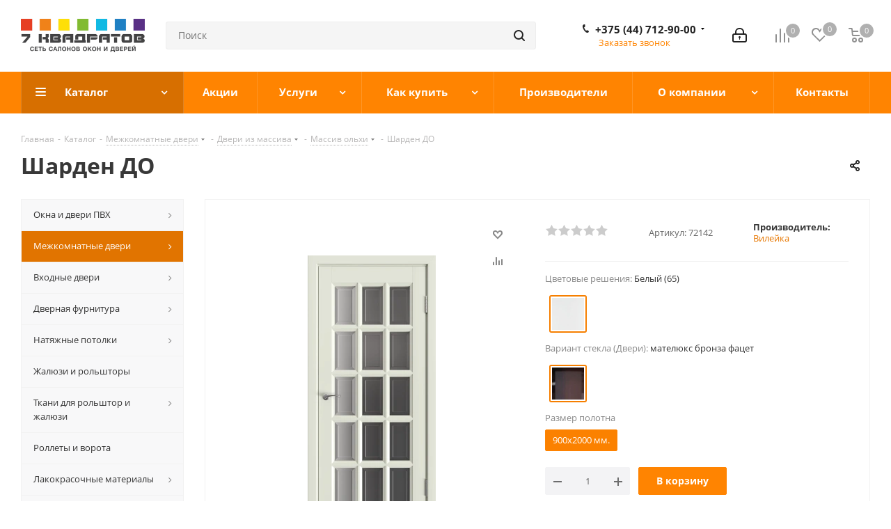

--- FILE ---
content_type: text/html; charset=UTF-8
request_url: https://7kvadratov.by/catalog/interior-doors/dveri-iz-massiva/massiv-olkhi/sharden_do/?oid=63093
body_size: 68639
content:
<!DOCTYPE html>
<html xmlns="http://www.w3.org/1999/xhtml" xml:lang="ru" lang="ru" >
<head><link rel="canonical" href="https://7kvadratov.by/catalog/interior-doors/dveri-iz-massiva/massiv-olkhi/sharden_do/" />

	<!-- Yan dex.Met rika coun ter -->
	<script > (function(m,e,t,r,i,k,a){m[i]=m[i]||function(){(m[i].a=m[i].a||[]).push(arguments)}; m[i].l=1*new Date();k=e.createElement(t),a=e.getElementsByTagName(t)[0],k.async=1,k.src=r,a.parentNode.insertBefore(k,a)}) (window, document, "script", "https://mc.yandex.ru/metrika/tag.js", "ym"); ym(50150053, "init", { clickmap:true, trackLinks:true, accurateTrackBounce:true, webvisor:true, ecommerce:"dataLayer" }); </script> <noscript><div><img data-lazyload class="lazyload" src="[data-uri]" data-src="https://mc.yandex.ru/watch/50150053" style="position:absolute; left:-9999px;" alt="" /></div></noscript>
	<!-- /Yan dex.Me trika coun ter -->
<meta name="google-site-verification" content="gkEAvTxgPnzwH5lSpWZXWEbiVKVqDsKctnkSETkamtY" />
	<!-- Google Tag Manager -->
	<script>(function(w,d,s,l,i){w[l]=w[l]||[];w[l].push({'gtm.start':
	new Date().getTime(),event:'gtm.js'});var f=d.getElementsByTagName(s)[0],
	j=d.createElement(s),dl=l!='dataLayer'?'&l='+l:'';j.async=true;j.src=
	'https://www.googletagmanager.com/gtm.js?id='+i+dl;f.parentNode.insertBefore(j,f);
	})(window,document,'script','dataLayer','GTM-KDJ7NQB');</script>
	<!-- End Google Tag Manager -->

	<!-- Google tag (gtag.js) -->
	<script async src="https://www.googletagmanager.com/gtag/js?id=AW-724325347"></script>
	<script>
	  window.dataLayer = window.dataLayer || [];
	  function gtag(){dataLayer.push(arguments);}
	  gtag('js', new Date());

	  gtag('config', 'AW-724325347');
	</script>
	<!-- End Google tag (gtag.js) -->

	<!-- Google tag (gtag.js) -->
	<script async src="https://www.googletagmanager.com/gtag/js?id=G-MKWHETR3YH">
	</script>
	<script>
	  window.dataLayer = window.dataLayer || [];
	  function gtag(){dataLayer.push(arguments);}
	  gtag('js', new Date());

	  gtag('config', 'G-MKWHETR3YH');
	</script>
	<!-- End Google tag (gtag.js) -->

	<title>Массив ольхи шарден до (артикул: 72141) купить в Бобруйске с доставкой, цены</title>
	<meta name="viewport" content="initial-scale=1.0, width=device-width" />
	<meta name="HandheldFriendly" content="true" />
	<meta name="yes" content="yes" />
	<meta name="apple-mobile-web-app-status-bar-style" content="black" />
	<meta name="SKYPE_TOOLBAR" content="SKYPE_TOOLBAR_PARSER_COMPATIBLE" />
	<meta http-equiv="Content-Type" content="text/html; charset=UTF-8" />
<meta name="keywords" content="Шарден ДО" />
<meta name="description" content="Массив ольхи шарден до (артикул: 72141) купить по выгодным ценам в Бобруйске, Глуске, Жлобине. Возможна доставка, установка с гарантией. Широкий ассортимент товаров для ремонта, декора и освещения в интернет-магазине 7kvadratov.by." />

<link href="https://fonts.googleapis.com/css?family=Open+Sans:300italic,400italic,600italic,700italic,800italic,400,300,500,600,700,800&subset=latin,cyrillic-ext" rel="stylesheet"/>
<link href="/bitrix/css/aspro.next/notice.css?16787859233664" rel="stylesheet"/>
<link href="/bitrix/js/ui/design-tokens/dist/ui.design-tokens.css?171647100526358" rel="stylesheet"/>
<link href="/bitrix/js/ui/fonts/opensans/ui.font.opensans.css?16787859922555" rel="stylesheet"/>
<link href="/bitrix/js/main/popup/dist/main.popup.bundle.css?175051410631694" rel="stylesheet"/>
<link href="/bitrix/cache/css/s1/aspro_next/page_1d1adb41933916ada099a5db76247b06/page_1d1adb41933916ada099a5db76247b06_v1.css?176859183931104" rel="stylesheet"/>
<link href="/bitrix/cache/css/s1/aspro_next/default_f4461f3abca64cd1f2e38a992469f470/default_f4461f3abca64cd1f2e38a992469f470_v1.css?176859184067234" rel="stylesheet"/>
<link href="/bitrix/panel/main/popup.css?167878601522696" rel="stylesheet"/>
<link href="/bitrix/cache/css/s1/aspro_next/template_0970cff353e633f5bea79aec10b905b3/template_0970cff353e633f5bea79aec10b905b3_v1.css?17685918391336655" rel="stylesheet" data-template-style="true"/>
<script>if(!window.BX)window.BX={};if(!window.BX.message)window.BX.message=function(mess){if(typeof mess==='object'){for(let i in mess) {BX.message[i]=mess[i];} return true;}};</script>
<script>(window.BX||top.BX).message({"JS_CORE_LOADING":"Загрузка...","JS_CORE_NO_DATA":"- Нет данных -","JS_CORE_WINDOW_CLOSE":"Закрыть","JS_CORE_WINDOW_EXPAND":"Развернуть","JS_CORE_WINDOW_NARROW":"Свернуть в окно","JS_CORE_WINDOW_SAVE":"Сохранить","JS_CORE_WINDOW_CANCEL":"Отменить","JS_CORE_WINDOW_CONTINUE":"Продолжить","JS_CORE_H":"ч","JS_CORE_M":"м","JS_CORE_S":"с","JSADM_AI_HIDE_EXTRA":"Скрыть лишние","JSADM_AI_ALL_NOTIF":"Показать все","JSADM_AUTH_REQ":"Требуется авторизация!","JS_CORE_WINDOW_AUTH":"Войти","JS_CORE_IMAGE_FULL":"Полный размер"});</script>

<script src="/bitrix/js/main/core/core.js?1768470370537531"></script>

<script>BX.Runtime.registerExtension({"name":"main.core","namespace":"BX","loaded":true});</script>
<script>BX.setJSList(["\/bitrix\/js\/main\/core\/core_ajax.js","\/bitrix\/js\/main\/core\/core_promise.js","\/bitrix\/js\/main\/polyfill\/promise\/js\/promise.js","\/bitrix\/js\/main\/loadext\/loadext.js","\/bitrix\/js\/main\/loadext\/extension.js","\/bitrix\/js\/main\/polyfill\/promise\/js\/promise.js","\/bitrix\/js\/main\/polyfill\/find\/js\/find.js","\/bitrix\/js\/main\/polyfill\/includes\/js\/includes.js","\/bitrix\/js\/main\/polyfill\/matches\/js\/matches.js","\/bitrix\/js\/ui\/polyfill\/closest\/js\/closest.js","\/bitrix\/js\/main\/polyfill\/fill\/main.polyfill.fill.js","\/bitrix\/js\/main\/polyfill\/find\/js\/find.js","\/bitrix\/js\/main\/polyfill\/matches\/js\/matches.js","\/bitrix\/js\/main\/polyfill\/core\/dist\/polyfill.bundle.js","\/bitrix\/js\/main\/core\/core.js","\/bitrix\/js\/main\/polyfill\/intersectionobserver\/js\/intersectionobserver.js","\/bitrix\/js\/main\/lazyload\/dist\/lazyload.bundle.js","\/bitrix\/js\/main\/polyfill\/core\/dist\/polyfill.bundle.js","\/bitrix\/js\/main\/parambag\/dist\/parambag.bundle.js"]);
</script>
<script>BX.Runtime.registerExtension({"name":"ui.dexie","namespace":"BX.DexieExport","loaded":true});</script>
<script>BX.Runtime.registerExtension({"name":"fc","namespace":"window","loaded":true});</script>
<script>BX.Runtime.registerExtension({"name":"pull.protobuf","namespace":"BX","loaded":true});</script>
<script>BX.Runtime.registerExtension({"name":"rest.client","namespace":"window","loaded":true});</script>
<script>(window.BX||top.BX).message({"pull_server_enabled":"Y","pull_config_timestamp":1750152904,"shared_worker_allowed":"Y","pull_guest_mode":"N","pull_guest_user_id":0,"pull_worker_mtime":1744752319});(window.BX||top.BX).message({"PULL_OLD_REVISION":"Для продолжения корректной работы с сайтом необходимо перезагрузить страницу."});</script>
<script>BX.Runtime.registerExtension({"name":"pull.client","namespace":"BX","loaded":true});</script>
<script>BX.Runtime.registerExtension({"name":"pull","namespace":"window","loaded":true});</script>
<script>(window.BX||top.BX).message({"NOTICE_ADDED2CART":"В корзине","NOTICE_CLOSE":"Закрыть","NOTICE_MORE":"и ещё #COUNT# #PRODUCTS#","NOTICE_PRODUCT0":"товаров","NOTICE_PRODUCT1":"товар","NOTICE_PRODUCT2":"товара","NOTICE_ADDED2DELAY":"В отложенных","NOTICE_ADDED2COMPARE":"В сравнении","NOTICE_AUTHORIZED":"Вы успешно авторизовались","NOTICE_REMOVED_FROM_COMPARE":"Удалено из сравнения"});</script>
<script>BX.Runtime.registerExtension({"name":"aspro_notice","namespace":"window","loaded":true});</script>
<script>BX.Runtime.registerExtension({"name":"aspro_phones","namespace":"window","loaded":true});</script>
<script>BX.Runtime.registerExtension({"name":"ui.design-tokens","namespace":"window","loaded":true});</script>
<script>BX.Runtime.registerExtension({"name":"ui.fonts.opensans","namespace":"window","loaded":true});</script>
<script>BX.Runtime.registerExtension({"name":"main.popup","namespace":"BX.Main","loaded":true});</script>
<script>BX.Runtime.registerExtension({"name":"popup","namespace":"window","loaded":true});</script>
<script>BX.Runtime.registerExtension({"name":"main.pageobject","namespace":"BX","loaded":true});</script>
<script>(window.BX||top.BX).message({"JS_CORE_LOADING":"Загрузка...","JS_CORE_NO_DATA":"- Нет данных -","JS_CORE_WINDOW_CLOSE":"Закрыть","JS_CORE_WINDOW_EXPAND":"Развернуть","JS_CORE_WINDOW_NARROW":"Свернуть в окно","JS_CORE_WINDOW_SAVE":"Сохранить","JS_CORE_WINDOW_CANCEL":"Отменить","JS_CORE_WINDOW_CONTINUE":"Продолжить","JS_CORE_H":"ч","JS_CORE_M":"м","JS_CORE_S":"с","JSADM_AI_HIDE_EXTRA":"Скрыть лишние","JSADM_AI_ALL_NOTIF":"Показать все","JSADM_AUTH_REQ":"Требуется авторизация!","JS_CORE_WINDOW_AUTH":"Войти","JS_CORE_IMAGE_FULL":"Полный размер"});</script>
<script>BX.Runtime.registerExtension({"name":"window","namespace":"window","loaded":true});</script>
<script>(window.BX||top.BX).message({"DROP_FILE":"\u003Cspan\u003EНажмите для загрузки\u003C\/span\u003E или перетащите фото (до #COUNT_FILES# файлов, 0.5 мб на файл)"});</script>
<script>BX.Runtime.registerExtension({"name":"aspro_drop","namespace":"window","loaded":true});</script>
<script type="extension/settings" data-extension="currency.currency-core">{"region":"by"}</script>
<script>BX.Runtime.registerExtension({"name":"currency.currency-core","namespace":"BX.Currency","loaded":true});</script>
<script>BX.Runtime.registerExtension({"name":"currency","namespace":"window","loaded":true});</script>
<script>BX.Runtime.registerExtension({"name":"aspro_swiper_init","namespace":"window","loaded":true});</script>
<script>BX.Runtime.registerExtension({"name":"aspro_swiper","namespace":"window","loaded":true});</script>
<script>(window.BX||top.BX).message({"LANGUAGE_ID":"ru","FORMAT_DATE":"DD.MM.YYYY","FORMAT_DATETIME":"DD.MM.YYYY HH:MI:SS","COOKIE_PREFIX":"BITRIX_SM","SERVER_TZ_OFFSET":"10800","UTF_MODE":"Y","SITE_ID":"s1","SITE_DIR":"\/","USER_ID":"","SERVER_TIME":1768712146,"USER_TZ_OFFSET":0,"USER_TZ_AUTO":"Y","bitrix_sessid":"bebf6418207fd77f8219201157d57e6b"});</script>


<script  src="/bitrix/cache/js/s1/aspro_next/kernel_main/kernel_main_v1.js?1768638222233177"></script>
<script src="/bitrix/js/ui/dexie/dist/dexie.bundle.js?1750514115218847"></script>
<script src="/bitrix/js/main/core/core_frame_cache.js?176847037016019"></script>
<script src="/bitrix/js/pull/protobuf/protobuf.js?1696630701274055"></script>
<script src="/bitrix/js/pull/protobuf/model.js?169663070170928"></script>
<script src="/bitrix/js/rest/client/rest.client.js?167878565417414"></script>
<script src="/bitrix/js/pull/client/pull.client.js?174604552883861"></script>
<script src="/bitrix/js/main/jquery/jquery-2.2.4.min.js?167878597485578"></script>
<script src="/bitrix/js/main/ajax.js?167878563935509"></script>
<script src="/bitrix/js/aspro.next/notice.js?168877752028110"></script>
<script src="/bitrix/js/main/popup/dist/main.popup.bundle.js?1768470370120171"></script>
<script src="/bitrix/js/main/rating.js?169657862416557"></script>
<script src="/bitrix/js/currency/currency-core/dist/currency-core.bundle.js?17176588658800"></script>
<script src="/bitrix/js/currency/core_currency.js?17176588651181"></script>
<script>BX.setJSList(["\/bitrix\/js\/main\/pageobject\/dist\/pageobject.bundle.js","\/bitrix\/js\/main\/core\/core_window.js","\/bitrix\/js\/main\/session.js","\/bitrix\/js\/main\/date\/main.date.js","\/bitrix\/js\/main\/core\/core_date.js","\/bitrix\/js\/main\/utils.js","\/bitrix\/templates\/aspro_next\/components\/bitrix\/catalog\/main\/script.js","\/bitrix\/templates\/aspro_next\/components\/bitrix\/catalog.element\/main\/script.js","\/bitrix\/templates\/aspro_next\/components\/bitrix\/sale.gift.product\/main\/script.js","\/bitrix\/templates\/aspro_next\/components\/bitrix\/sale.gift.main.products\/main\/script.js","\/bitrix\/templates\/aspro_next\/js\/slider.swiper.min.js","\/bitrix\/templates\/aspro_next\/vendor\/js\/carousel\/swiper\/swiper-bundle.min.js","\/bitrix\/templates\/aspro_next\/js\/jquery.history.js","\/bitrix\/templates\/aspro_next\/js\/jquery.actual.min.js","\/bitrix\/templates\/aspro_next\/vendor\/js\/jquery.bxslider.js","\/bitrix\/templates\/aspro_next\/js\/jqModal.js","\/bitrix\/templates\/aspro_next\/vendor\/js\/bootstrap.js","\/bitrix\/templates\/aspro_next\/vendor\/js\/jquery.appear.js","\/bitrix\/templates\/aspro_next\/js\/browser.js","\/bitrix\/templates\/aspro_next\/js\/jquery.fancybox.js","\/bitrix\/templates\/aspro_next\/js\/jquery.flexslider.js","\/bitrix\/templates\/aspro_next\/vendor\/js\/moment.min.js","\/bitrix\/templates\/aspro_next\/vendor\/js\/footable.js","\/bitrix\/templates\/aspro_next\/vendor\/js\/jquery.menu-aim.js","\/bitrix\/templates\/aspro_next\/vendor\/js\/velocity\/velocity.js","\/bitrix\/templates\/aspro_next\/vendor\/js\/velocity\/velocity.ui.js","\/bitrix\/templates\/aspro_next\/vendor\/js\/lazysizes.min.js","\/bitrix\/templates\/aspro_next\/js\/jquery.validate.min.js","\/bitrix\/templates\/aspro_next\/js\/jquery.inputmask.bundle.min.js","\/bitrix\/templates\/aspro_next\/js\/jquery.uniform.min.js","\/bitrix\/templates\/aspro_next\/js\/jquery.easing.1.3.js","\/bitrix\/templates\/aspro_next\/js\/equalize.min.js","\/bitrix\/templates\/aspro_next\/js\/jquery.alphanumeric.js","\/bitrix\/templates\/aspro_next\/js\/jquery.cookie.js","\/bitrix\/templates\/aspro_next\/js\/jquery.plugin.min.js","\/bitrix\/templates\/aspro_next\/js\/jquery.countdown.min.js","\/bitrix\/templates\/aspro_next\/js\/jquery.countdown-ru.js","\/bitrix\/templates\/aspro_next\/js\/jquery.ikSelect.js","\/bitrix\/templates\/aspro_next\/js\/jquery.mobile.custom.touch.min.js","\/bitrix\/templates\/aspro_next\/js\/jquery.dotdotdot.js","\/bitrix\/templates\/aspro_next\/js\/rating_likes.js","\/bitrix\/templates\/aspro_next\/js\/blocks\/blocks.js","\/bitrix\/templates\/aspro_next\/js\/blocks\/controls.js","\/bitrix\/templates\/aspro_next\/js\/video_banner.js","\/bitrix\/templates\/aspro_next\/js\/main.js","\/bitrix\/templates\/aspro_next\/js\/jquery.mCustomScrollbar.min.js","\/bitrix\/components\/bitrix\/search.title\/script.js","\/bitrix\/templates\/aspro_next\/components\/bitrix\/search.title\/corp\/script.js","\/bitrix\/templates\/aspro_next\/js\/phones.min.js","\/bitrix\/templates\/aspro_next\/components\/bitrix\/menu\/left_front_catalog\/script.js","\/bitrix\/templates\/aspro_next\/components\/bitrix\/subscribe.form\/main\/script.js","\/bitrix\/templates\/aspro_next\/components\/bitrix\/search.title\/fixed\/script.js","\/bitrix\/components\/aspro\/marketing.popup.next\/templates\/.default\/script.js","\/bitrix\/templates\/aspro_next\/js\/custom.js","\/bitrix\/templates\/aspro_next\/components\/bitrix\/catalog.comments\/catalog\/script.js","\/bitrix\/templates\/aspro_next\/js\/drop.js","\/bitrix\/components\/aspro\/catalog.viewed.next\/templates\/main_horizontal\/script.js"]);</script>
<script>BX.setCSSList(["\/bitrix\/templates\/aspro_next\/components\/bitrix\/catalog\/main\/style.css","\/bitrix\/templates\/aspro_next\/components\/bitrix\/sale.gift.main.products\/main\/style.css","\/bitrix\/templates\/aspro_next\/vendor\/css\/carousel\/swiper\/swiper-bundle.min.css","\/bitrix\/templates\/aspro_next\/css\/slider.swiper.min.css","\/bitrix\/templates\/aspro_next\/css\/slider.min.css","\/bitrix\/templates\/aspro_next\/vendor\/css\/bootstrap.css","\/bitrix\/templates\/aspro_next\/css\/jquery.fancybox.css","\/bitrix\/templates\/aspro_next\/css\/styles.css","\/bitrix\/templates\/aspro_next\/css\/animation\/animation_ext.css","\/bitrix\/templates\/aspro_next\/vendor\/css\/footable.standalone.min.css","\/bitrix\/templates\/aspro_next\/css\/h1-bold.css","\/bitrix\/templates\/aspro_next\/css\/blocks\/blocks.css","\/bitrix\/templates\/aspro_next\/css\/blocks\/flexbox.css","\/bitrix\/templates\/aspro_next\/ajax\/ajax.css","\/bitrix\/templates\/aspro_next\/css\/jquery.mCustomScrollbar.min.css","\/bitrix\/templates\/aspro_next\/css\/phones.min.css","\/bitrix\/components\/aspro\/marketing.popup.next\/templates\/.default\/style.css","\/bitrix\/templates\/aspro_next\/styles.css","\/bitrix\/templates\/aspro_next\/template_styles.css","\/bitrix\/templates\/aspro_next\/css\/media.css","\/bitrix\/templates\/aspro_next\/vendor\/fonts\/font-awesome\/css\/font-awesome.min.css","\/bitrix\/templates\/aspro_next\/css\/print.css","\/bitrix\/templates\/aspro_next\/css\/form.css","\/bitrix\/templates\/aspro_next\/themes\/custom_s1\/theme.css","\/bitrix\/templates\/aspro_next\/bg_color\/light\/bgcolors.css","\/bitrix\/templates\/aspro_next\/css\/width-3.css","\/bitrix\/templates\/aspro_next\/css\/font-1.css","\/bitrix\/templates\/aspro_next\/css\/custom.css","\/bitrix\/templates\/aspro_next\/components\/bitrix\/catalog.comments\/catalog\/style.css","\/bitrix\/templates\/aspro_next\/css\/drop.css","\/bitrix\/components\/bitrix\/blog\/templates\/.default\/style.css","\/bitrix\/components\/bitrix\/blog\/templates\/.default\/themes\/green\/style.css","\/bitrix\/components\/bitrix\/rating.vote\/templates\/standart_text\/style.css"]);</script>
<script>
					(function () {
						"use strict";

						var counter = function ()
						{
							var cookie = (function (name) {
								var parts = ("; " + document.cookie).split("; " + name + "=");
								if (parts.length == 2) {
									try {return JSON.parse(decodeURIComponent(parts.pop().split(";").shift()));}
									catch (e) {}
								}
							})("BITRIX_CONVERSION_CONTEXT_s1");

							if (cookie && cookie.EXPIRE >= BX.message("SERVER_TIME"))
								return;

							var request = new XMLHttpRequest();
							request.open("POST", "/bitrix/tools/conversion/ajax_counter.php", true);
							request.setRequestHeader("Content-type", "application/x-www-form-urlencoded");
							request.send(
								"SITE_ID="+encodeURIComponent("s1")+
								"&sessid="+encodeURIComponent(BX.bitrix_sessid())+
								"&HTTP_REFERER="+encodeURIComponent(document.referrer)
							);
						};

						if (window.frameRequestStart === true)
							BX.addCustomEvent("onFrameDataReceived", counter);
						else
							BX.ready(counter);
					})();
				</script>
<script>BX.message({'PHONE':'Телефон','FAST_VIEW':'Быстрый просмотр','TABLES_SIZE_TITLE':'Подбор размера','SOCIAL':'Социальные сети','DESCRIPTION':'Описание магазина','ITEMS':'Товары','LOGO':'Логотип','REGISTER_INCLUDE_AREA':'Текст о регистрации','AUTH_INCLUDE_AREA':'Текст об авторизации','FRONT_IMG':'Изображение компании','EMPTY_CART':'пуста','CATALOG_VIEW_MORE':'... Показать все','CATALOG_VIEW_LESS':'... Свернуть','JS_REQUIRED':'Заполните это поле','JS_FORMAT':'Неверный формат','JS_FILE_EXT':'Недопустимое расширение файла','JS_PASSWORD_COPY':'Пароли не совпадают','JS_PASSWORD_LENGTH':'Минимум 6 символов','JS_ERROR':'Неверно заполнено поле','JS_FILE_SIZE':'Максимальный размер 5мб','JS_FILE_BUTTON_NAME':'Выберите файл','JS_FILE_DEFAULT':'Файл не найден','JS_DATE':'Некорректная дата','JS_DATETIME':'Некорректная дата/время','JS_REQUIRED_LICENSES':'Согласитесь с условиями','JS_REQUIRED_OFFER':'Согласитесь с условиями','LICENSE_PROP':'Согласие на обработку персональных данных','LOGIN_LEN':'Введите минимум {0} символа','FANCY_CLOSE':'Закрыть','FANCY_NEXT':'Следующий','FANCY_PREV':'Предыдущий','TOP_AUTH_REGISTER':'Регистрация','CALLBACK':'Заказать звонок','S_CALLBACK':'Заказать звонок','UNTIL_AKC':'До конца акции','TITLE_QUANTITY_BLOCK':'Остаток','TITLE_QUANTITY':'шт.','TOTAL_SUMM_ITEM':'Общая стоимость ','SUBSCRIBE_SUCCESS':'Вы успешно подписались','RECAPTCHA_TEXT':'Подтвердите, что вы не робот','JS_RECAPTCHA_ERROR':'Пройдите проверку','COUNTDOWN_SEC':'сек.','COUNTDOWN_MIN':'мин.','COUNTDOWN_HOUR':'час.','COUNTDOWN_DAY0':'дней','COUNTDOWN_DAY1':'день','COUNTDOWN_DAY2':'дня','COUNTDOWN_WEAK0':'Недель','COUNTDOWN_WEAK1':'Неделя','COUNTDOWN_WEAK2':'Недели','COUNTDOWN_MONTH0':'Месяцев','COUNTDOWN_MONTH1':'Месяц','COUNTDOWN_MONTH2':'Месяца','COUNTDOWN_YEAR0':'Лет','COUNTDOWN_YEAR1':'Год','COUNTDOWN_YEAR2':'Года','CATALOG_PARTIAL_BASKET_PROPERTIES_ERROR':'Заполнены не все свойства у добавляемого товара','CATALOG_EMPTY_BASKET_PROPERTIES_ERROR':'Выберите свойства товара, добавляемые в корзину в параметрах компонента','CATALOG_ELEMENT_NOT_FOUND':'Элемент не найден','ERROR_ADD2BASKET':'Ошибка добавления товара в корзину','CATALOG_SUCCESSFUL_ADD_TO_BASKET':'Успешное добавление товара в корзину','ERROR_BASKET_TITLE':'Ошибка корзины','ERROR_BASKET_PROP_TITLE':'Выберите свойства, добавляемые в корзину','ERROR_BASKET_BUTTON':'Выбрать','BASKET_TOP':'Корзина в шапке','ERROR_ADD_DELAY_ITEM':'Ошибка отложенной корзины','VIEWED_TITLE':'Ранее вы смотрели','VIEWED_BEFORE':'Ранее вы смотрели','BEST_TITLE':'Лучшие предложения','CT_BST_SEARCH_BUTTON':'Поиск','CT_BST_SEARCH2_BUTTON':'Найти','BASKET_PRINT_BUTTON':'Распечатать','BASKET_CLEAR_ALL_BUTTON':'Очистить','BASKET_QUICK_ORDER_BUTTON':'Быстрый заказ','BASKET_CONTINUE_BUTTON':'Продолжить покупки','BASKET_ORDER_BUTTON':'Оформить заказ','SHARE_BUTTON':'Поделиться','BASKET_CHANGE_TITLE':'Ваш заказ','BASKET_CHANGE_LINK':'Изменить','MORE_INFO_SKU':'Подробнее','MORE_BUY_SKU':'Купить','FROM':'от','BEFORE':'до','TITLE_BLOCK_VIEWED_NAME':'Ранее вы смотрели','T_BASKET':'Корзина','FILTER_EXPAND_VALUES':'Показать все','FILTER_HIDE_VALUES':'Свернуть','FULL_ORDER':'Полный заказ','CUSTOM_COLOR_CHOOSE':'Выбрать','CUSTOM_COLOR_CANCEL':'Отмена','S_MOBILE_MENU':'Меню','NEXT_T_MENU_BACK':'Назад','NEXT_T_MENU_CALLBACK':'Обратная связь','NEXT_T_MENU_CONTACTS_TITLE':'Будьте на связи','SEARCH_TITLE':'Поиск','SOCIAL_TITLE':'Оставайтесь на связи','HEADER_SCHEDULE':'Время работы','SEO_TEXT':'SEO описание','COMPANY_IMG':'Картинка компании','COMPANY_TEXT':'Описание компании','CONFIG_SAVE_SUCCESS':'Настройки сохранены','CONFIG_SAVE_FAIL':'Ошибка сохранения настроек','ITEM_ECONOMY':'Экономия','ITEM_ARTICLE':'Артикул: ','JS_FORMAT_ORDER':'имеет неверный формат','JS_BASKET_COUNT_TITLE':'В корзине товаров на SUMM','POPUP_VIDEO':'Видео','POPUP_GIFT_TEXT':'Нашли что-то особенное? Намекните другу о подарке!','ORDER_FIO_LABEL':'Ф.И.О.','ORDER_PHONE_LABEL':'Телефон','ORDER_REGISTER_BUTTON':'Регистрация','FILTER_HELPER_VALUES':' знач.','FILTER_HELPER_TITLE':'Фильтр:'})</script>
<link rel="icon" href="/favicon.ico" type="image/x-icon">
<script>window.lazySizesConfig = window.lazySizesConfig || {};lazySizesConfig.loadMode = 2;lazySizesConfig.expand = 100;lazySizesConfig.expFactor = 1;lazySizesConfig.hFac = 0.1;</script>
<link rel="shortcut icon" href="/favicon.svg" type="image/svg+xml" />
<link rel="apple-touch-icon" sizes="180x180" href="/upload/CNext/6ad/kuktuy1logx8g172l4l671e3yya4keqt.png" />
<style>html {--border-radius:8px;--theme-base-color:#ff8401;--theme-base-color-hue:31;--theme-base-color-saturation:100%;--theme-base-color-lightness:50%;--theme-base-opacity-color:#ff84011a;--theme-more-color:#ff8401;--theme-more-color-hue:31;--theme-more-color-saturation:100%;--theme-more-color-lightness:50%;--theme-lightness-hover-diff:6%;}</style>
<meta property="og:description" content="Массив ольхи шарден до (артикул: 72141) купить по выгодным ценам в Бобруйске, Глуске, Жлобине. Возможна доставка, установка с гарантией. Широкий ассортимент товаров для ремонта, декора и освещения в интернет-магазине 7kvadratov.by." />
<meta property="og:image" content="https://7kvadratov.by:443/upload/CNext/48b/0t5vhp5todyjkfpag1iotx26dsezo0sh.png" />
<link rel="image_src" href="https://7kvadratov.by:443/upload/CNext/48b/0t5vhp5todyjkfpag1iotx26dsezo0sh.png"  />
<meta property="og:title" content="Массив ольхи шарден до (артикул: 72141) купить в Бобруйске с доставкой, цены" />
<meta property="og:type" content="website" />
<meta property="og:url" content="https://7kvadratov.by:443/catalog/interior-doors/dveri-iz-massiva/massiv-olkhi/sharden_do/?oid=63093" />



<script  src="/bitrix/cache/js/s1/aspro_next/template_f5e3c2ae79fde6a03c2f95eaf2ead26d/template_f5e3c2ae79fde6a03c2f95eaf2ead26d_v1.js?17685918401275934"></script>
<script  src="/bitrix/cache/js/s1/aspro_next/page_18f6b8d56b2e3cca490d1eca6a0ee819/page_18f6b8d56b2e3cca490d1eca6a0ee819_v1.js?1768591840359156"></script>
<script  src="/bitrix/cache/js/s1/aspro_next/default_06798e365ec425dd6e01aaeca8c44c73/default_06798e365ec425dd6e01aaeca8c44c73_v1.js?176859184019210"></script>
<script  src="/bitrix/cache/js/s1/aspro_next/default_3d5dcdc68974d34027859ce4a5638c26/default_3d5dcdc68974d34027859ce4a5638c26_v1.js?17685918405063"></script>

			</head>
<body class=" site_s1 fill_bg_n" id="main">

	<!-- Google Tag Manager (noscript) -->
	<noscript><iframe src="https://www.googletagmanager.com/ns.html?id=GTM-KDJ7NQB"
	height="0" width="0" style="display:none;visibility:hidden"></iframe></noscript>
	<!-- End Google Tag Manager (noscript) -->

	<div id="panel"></div>
	
	<!--'start_frame_cache_WIklcT'-->
<!--'end_frame_cache_WIklcT'-->				<!--'start_frame_cache_basketitems-component-block'-->												<div id="ajax_basket"></div>
					<!--'end_frame_cache_basketitems-component-block'-->						
		
		<script>
					window.onload=function(){
				window.dataLayer = window.dataLayer || [];
			}
				BX.message({'MIN_ORDER_PRICE_TEXT':'<b>Минимальная сумма заказа #PRICE#<\/b><br/>Пожалуйста, добавьте еще товаров в корзину','LICENSES_TEXT':'Я согласен на <a href=\"/include/licenses_detail.php\" target=\"_blank\">обработку персональных данных<\/a>'});

		var arNextOptions = ({
			"SITE_DIR" : "/",
			"SITE_ID" : "s1",
			"SITE_ADDRESS" : "7kvadratov.by",
			"FORM" : ({
				"ASK_FORM_ID" : "ASK",
				"SERVICES_FORM_ID" : "SERVICES",
				"FEEDBACK_FORM_ID" : "FEEDBACK",
				"CALLBACK_FORM_ID" : "CALLBACK",
				"RESUME_FORM_ID" : "RESUME",
				"TOORDER_FORM_ID" : "TOORDER"
			}),
			"PAGES" : ({
				"FRONT_PAGE" : "",
				"BASKET_PAGE" : "",
				"ORDER_PAGE" : "",
				"PERSONAL_PAGE" : "",
				"CATALOG_PAGE" : "1",
				"CATALOG_PAGE_URL" : "/catalog/",
				"BASKET_PAGE_URL" : "/basket/",
				"COMPARE_PAGE_URL" : "/catalog/compare.php",
			}),
			"PRICES" : ({
				"MIN_PRICE" : "1",
			}),
			"THEME" : ({
				'THEME_SWITCHER' : 'N',
				'BASE_COLOR' : 'CUSTOM',
				'BASE_COLOR_CUSTOM' : 'ff8401',
				'TOP_MENU' : '',
				'TOP_MENU_FIXED' : 'Y',
				'COLORED_LOGO' : 'N',
				'SIDE_MENU' : 'LEFT',
				'SCROLLTOTOP_TYPE' : 'ROUND_COLOR',
				'SCROLLTOTOP_POSITION' : 'PADDING',
				'SCROLLTOTOP_POSITION_RIGHT'  : '',
				'SCROLLTOTOP_POSITION_BOTTOM' : '',
				'USE_LAZY_LOAD' : 'Y',
				'CAPTCHA_FORM_TYPE' : '',
				'ONE_CLICK_BUY_CAPTCHA' : 'N',
				'PHONE_MASK' : '+375 (99) 999-99-99',
				'VALIDATE_PHONE_MASK' : '^[+][0-9]{3} [(][0-9]{2}[)] [0-9]{3}[-][0-9]{2}[-][0-9]{2}$',
				'DATE_MASK' : 'd.m.y',
				'DATE_PLACEHOLDER' : 'дд.мм.гггг',
				'VALIDATE_DATE_MASK' : '^[0-9]{1,2}\.[0-9]{1,2}\.[0-9]{4}$',
				'DATETIME_MASK' : 'd.m.y h:s',
				'DATETIME_PLACEHOLDER' : 'дд.мм.гггг чч:мм',
				'VALIDATE_DATETIME_MASK' : '^[0-9]{1,2}\.[0-9]{1,2}\.[0-9]{4} [0-9]{1,2}\:[0-9]{1,2}$',
				'VALIDATE_FILE_EXT' : 'png|jpg|jpeg|gif|doc|docx|xls|xlsx|txt|pdf|odt|rtf',
				'BANNER_WIDTH' : '',
				'BIGBANNER_ANIMATIONTYPE' : 'SLIDE_HORIZONTAL',
				'BIGBANNER_SLIDESSHOWSPEED' : '5000',
				'BIGBANNER_ANIMATIONSPEED' : '600',
				'PARTNERSBANNER_SLIDESSHOWSPEED' : '5000',
				'PARTNERSBANNER_ANIMATIONSPEED' : '600',
				'ORDER_BASKET_VIEW' : 'NORMAL',
				'SHOW_BASKET_PRINT' : 'Y',
				"SHOW_ONECLICKBUY_ON_BASKET_PAGE" : 'Y',
				'SHOW_LICENCE' : 'Y',				
				'LICENCE_CHECKED' : 'N',
				'SHOW_OFFER' : 'N',
				'OFFER_CHECKED' : 'N',
				'LOGIN_EQUAL_EMAIL' : 'Y',
				'PERSONAL_ONEFIO' : 'Y',
				'PERSONAL_PAGE_URL' : '/personal/',
				'SHOW_TOTAL_SUMM' : 'N',
				'SHOW_TOTAL_SUMM_TYPE' : 'CHANGE',
				'CHANGE_TITLE_ITEM' : 'N',
				'CHANGE_TITLE_ITEM_DETAIL' : 'N',
				'DISCOUNT_PRICE' : '',
				'STORES' : '',
				'STORES_SOURCE' : 'IBLOCK',
				'TYPE_SKU' : 'TYPE_1',
				'MENU_POSITION' : 'LINE',
				'MENU_TYPE_VIEW' : 'HOVER',
				'DETAIL_PICTURE_MODE' : 'POPUP',
				'PAGE_WIDTH' : '3',
				'PAGE_CONTACTS' : '3',
				'HEADER_TYPE' : '5',
				'REGIONALITY_SEARCH_ROW' : 'N',
				'HEADER_TOP_LINE' : '',
				'HEADER_FIXED' : '2',
				'HEADER_MOBILE' : '1',
				'HEADER_MOBILE_MENU' : '1',
				'HEADER_MOBILE_MENU_SHOW_TYPE' : '',
				'TYPE_SEARCH' : 'fixed',
				'PAGE_TITLE' : '1',
				'INDEX_TYPE' : 'index2',
				'FOOTER_TYPE' : '1',
				'PRINT_BUTTON' : 'N',
				'EXPRESSION_FOR_PRINT_PAGE' : 'Версия для печати',
				'EXPRESSION_FOR_FAST_VIEW' : 'Быстрый просмотр',
				'FILTER_VIEW' : 'VERTICAL',
				'YA_GOALS' : 'Y',
				'YA_COUNTER_ID' : '50150053',
				'USE_FORMS_GOALS' : 'SINGLE',
				'USE_SALE_GOALS' : '',
				'USE_DEBUG_GOALS' : 'N',
				'SHOW_HEADER_GOODS' : 'Y',
				'INSTAGRAMM_INDEX' : 'Y',
				'USE_PHONE_AUTH': 'N',
				'MOBILE_CATALOG_LIST_ELEMENTS_COMPACT': 'Y',
				'NLO_MENU': 'N',
				'USE_FAST_VIEW_PAGE_DETAIL': 'Y',
			}),
			"PRESETS": [{'ID':'968','TITLE':'Тип 1','DESCRIPTION':'','IMG':'/bitrix/images/aspro.next/themes/preset968_1544181424.png','OPTIONS':{'THEME_SWITCHER':'Y','BASE_COLOR':'9','BASE_COLOR_CUSTOM':'1976d2','SHOW_BG_BLOCK':'N','COLORED_LOGO':'Y','PAGE_WIDTH':'3','FONT_STYLE':'2','MENU_COLOR':'COLORED','LEFT_BLOCK':'1','SIDE_MENU':'LEFT','H1_STYLE':'2','TYPE_SEARCH':'fixed','PAGE_TITLE':'1','HOVER_TYPE_IMG':'shine','SHOW_LICENCE':'Y','MAX_DEPTH_MENU':'3','HIDE_SITE_NAME_TITLE':'Y','SHOW_CALLBACK':'Y','PRINT_BUTTON':'N','USE_GOOGLE_RECAPTCHA':'N','GOOGLE_RECAPTCHA_SHOW_LOGO':'Y','HIDDEN_CAPTCHA':'Y','INSTAGRAMM_WIDE_BLOCK':'N','BIGBANNER_HIDEONNARROW':'N','INDEX_TYPE':{'VALUE':'index1','SUB_PARAMS':{'TIZERS':'Y','CATALOG_SECTIONS':'Y','CATALOG_TAB':'Y','MIDDLE_ADV':'Y','SALE':'Y','BLOG':'Y','BOTTOM_BANNERS':'Y','COMPANY_TEXT':'Y','BRANDS':'Y','INSTAGRAMM':'Y'}},'FRONT_PAGE_BRANDS':'brands_slider','FRONT_PAGE_SECTIONS':'front_sections_only','TOP_MENU_FIXED':'Y','HEADER_TYPE':'1','USE_REGIONALITY':'Y','FILTER_VIEW':'COMPACT','SEARCH_VIEW_TYPE':'with_filter','USE_FAST_VIEW_PAGE_DETAIL':'fast_view_1','SHOW_TOTAL_SUMM':'Y','CHANGE_TITLE_ITEM':'N','VIEW_TYPE_HIGHLOAD_PROP':'N','SHOW_HEADER_GOODS':'Y','SEARCH_HIDE_NOT_AVAILABLE':'N','LEFT_BLOCK_CATALOG_ICONS':'N','SHOW_CATALOG_SECTIONS_ICONS':'Y','LEFT_BLOCK_CATALOG_DETAIL':'Y','CATALOG_COMPARE':'Y','CATALOG_PAGE_DETAIL':'element_1','SHOW_BREADCRUMBS_CATALOG_SUBSECTIONS':'Y','SHOW_BREADCRUMBS_CATALOG_CHAIN':'H1','TYPE_SKU':'TYPE_1','DETAIL_PICTURE_MODE':'POPUP','MENU_POSITION':'LINE','MENU_TYPE_VIEW':'HOVER','VIEWED_TYPE':'LOCAL','VIEWED_TEMPLATE':'HORIZONTAL','USE_WORD_EXPRESSION':'Y','ORDER_BASKET_VIEW':'FLY','ORDER_BASKET_COLOR':'DARK','SHOW_BASKET_ONADDTOCART':'Y','SHOW_BASKET_PRINT':'Y','SHOW_BASKET_ON_PAGES':'N','USE_PRODUCT_QUANTITY_LIST':'Y','USE_PRODUCT_QUANTITY_DETAIL':'Y','ONE_CLICK_BUY_CAPTCHA':'N','SHOW_ONECLICKBUY_ON_BASKET_PAGE':'Y','ONECLICKBUY_SHOW_DELIVERY_NOTE':'N','PAGE_CONTACTS':'3','CONTACTS_USE_FEEDBACK':'Y','CONTACTS_USE_MAP':'Y','BLOG_PAGE':'list_elements_2','PROJECTS_PAGE':'list_elements_2','NEWS_PAGE':'list_elements_3','STAFF_PAGE':'list_elements_1','PARTNERS_PAGE':'list_elements_3','PARTNERS_PAGE_DETAIL':'element_4','VACANCY_PAGE':'list_elements_1','LICENSES_PAGE':'list_elements_2','FOOTER_TYPE':'4','ADV_TOP_HEADER':'N','ADV_TOP_UNDERHEADER':'N','ADV_SIDE':'Y','ADV_CONTENT_TOP':'N','ADV_CONTENT_BOTTOM':'N','ADV_FOOTER':'N','HEADER_MOBILE_FIXED':'Y','HEADER_MOBILE':'1','HEADER_MOBILE_MENU':'1','HEADER_MOBILE_MENU_OPEN':'1','PERSONAL_ONEFIO':'Y','LOGIN_EQUAL_EMAIL':'Y','YA_GOALS':'N','YANDEX_ECOMERCE':'N','GOOGLE_ECOMERCE':'N'}},{'ID':'221','TITLE':'Тип 2','DESCRIPTION':'','IMG':'/bitrix/images/aspro.next/themes/preset221_1544181431.png','OPTIONS':{'THEME_SWITCHER':'Y','BASE_COLOR':'11','BASE_COLOR_CUSTOM':'107bb1','SHOW_BG_BLOCK':'N','COLORED_LOGO':'Y','PAGE_WIDTH':'2','FONT_STYLE':'8','MENU_COLOR':'LIGHT','LEFT_BLOCK':'2','SIDE_MENU':'LEFT','H1_STYLE':'2','TYPE_SEARCH':'fixed','PAGE_TITLE':'1','HOVER_TYPE_IMG':'shine','SHOW_LICENCE':'Y','MAX_DEPTH_MENU':'4','HIDE_SITE_NAME_TITLE':'Y','SHOW_CALLBACK':'Y','PRINT_BUTTON':'N','USE_GOOGLE_RECAPTCHA':'N','GOOGLE_RECAPTCHA_SHOW_LOGO':'Y','HIDDEN_CAPTCHA':'Y','INSTAGRAMM_WIDE_BLOCK':'N','BIGBANNER_HIDEONNARROW':'N','INDEX_TYPE':{'VALUE':'index3','SUB_PARAMS':{'TOP_ADV_BOTTOM_BANNER':'Y','FLOAT_BANNER':'Y','CATALOG_SECTIONS':'Y','CATALOG_TAB':'Y','TIZERS':'Y','SALE':'Y','BOTTOM_BANNERS':'Y','COMPANY_TEXT':'Y','BRANDS':'Y','INSTAGRAMM':'N'}},'FRONT_PAGE_BRANDS':'brands_slider','FRONT_PAGE_SECTIONS':'front_sections_with_childs','TOP_MENU_FIXED':'Y','HEADER_TYPE':'2','USE_REGIONALITY':'Y','FILTER_VIEW':'VERTICAL','SEARCH_VIEW_TYPE':'with_filter','USE_FAST_VIEW_PAGE_DETAIL':'fast_view_1','SHOW_TOTAL_SUMM':'Y','CHANGE_TITLE_ITEM':'N','VIEW_TYPE_HIGHLOAD_PROP':'N','SHOW_HEADER_GOODS':'Y','SEARCH_HIDE_NOT_AVAILABLE':'N','LEFT_BLOCK_CATALOG_ICONS':'N','SHOW_CATALOG_SECTIONS_ICONS':'Y','LEFT_BLOCK_CATALOG_DETAIL':'Y','CATALOG_COMPARE':'Y','CATALOG_PAGE_DETAIL':'element_3','SHOW_BREADCRUMBS_CATALOG_SUBSECTIONS':'Y','SHOW_BREADCRUMBS_CATALOG_CHAIN':'H1','TYPE_SKU':'TYPE_1','DETAIL_PICTURE_MODE':'POPUP','MENU_POSITION':'LINE','MENU_TYPE_VIEW':'HOVER','VIEWED_TYPE':'LOCAL','VIEWED_TEMPLATE':'HORIZONTAL','USE_WORD_EXPRESSION':'Y','ORDER_BASKET_VIEW':'NORMAL','ORDER_BASKET_COLOR':'DARK','SHOW_BASKET_ONADDTOCART':'Y','SHOW_BASKET_PRINT':'Y','SHOW_BASKET_ON_PAGES':'N','USE_PRODUCT_QUANTITY_LIST':'Y','USE_PRODUCT_QUANTITY_DETAIL':'Y','ONE_CLICK_BUY_CAPTCHA':'N','SHOW_ONECLICKBUY_ON_BASKET_PAGE':'Y','ONECLICKBUY_SHOW_DELIVERY_NOTE':'N','PAGE_CONTACTS':'3','CONTACTS_USE_FEEDBACK':'Y','CONTACTS_USE_MAP':'Y','BLOG_PAGE':'list_elements_2','PROJECTS_PAGE':'list_elements_2','NEWS_PAGE':'list_elements_3','STAFF_PAGE':'list_elements_1','PARTNERS_PAGE':'list_elements_3','PARTNERS_PAGE_DETAIL':'element_4','VACANCY_PAGE':'list_elements_1','LICENSES_PAGE':'list_elements_2','FOOTER_TYPE':'1','ADV_TOP_HEADER':'N','ADV_TOP_UNDERHEADER':'N','ADV_SIDE':'Y','ADV_CONTENT_TOP':'N','ADV_CONTENT_BOTTOM':'N','ADV_FOOTER':'N','HEADER_MOBILE_FIXED':'Y','HEADER_MOBILE':'1','HEADER_MOBILE_MENU':'1','HEADER_MOBILE_MENU_OPEN':'1','PERSONAL_ONEFIO':'Y','LOGIN_EQUAL_EMAIL':'Y','YA_GOALS':'N','YANDEX_ECOMERCE':'N','GOOGLE_ECOMERCE':'N'}},{'ID':'215','TITLE':'Тип 3','DESCRIPTION':'','IMG':'/bitrix/images/aspro.next/themes/preset215_1544181438.png','OPTIONS':{'THEME_SWITCHER':'Y','BASE_COLOR':'16','BASE_COLOR_CUSTOM':'188b30','SHOW_BG_BLOCK':'N','COLORED_LOGO':'Y','PAGE_WIDTH':'3','FONT_STYLE':'8','MENU_COLOR':'LIGHT','LEFT_BLOCK':'3','SIDE_MENU':'LEFT','H1_STYLE':'2','TYPE_SEARCH':'fixed','PAGE_TITLE':'1','HOVER_TYPE_IMG':'shine','SHOW_LICENCE':'Y','MAX_DEPTH_MENU':'4','HIDE_SITE_NAME_TITLE':'Y','SHOW_CALLBACK':'Y','PRINT_BUTTON':'N','USE_GOOGLE_RECAPTCHA':'N','GOOGLE_RECAPTCHA_SHOW_LOGO':'Y','HIDDEN_CAPTCHA':'Y','INSTAGRAMM_WIDE_BLOCK':'N','BIGBANNER_HIDEONNARROW':'N','INDEX_TYPE':{'VALUE':'index2','SUB_PARAMS':[]},'FRONT_PAGE_BRANDS':'brands_list','FRONT_PAGE_SECTIONS':'front_sections_with_childs','TOP_MENU_FIXED':'Y','HEADER_TYPE':'2','USE_REGIONALITY':'Y','FILTER_VIEW':'VERTICAL','SEARCH_VIEW_TYPE':'with_filter','USE_FAST_VIEW_PAGE_DETAIL':'fast_view_1','SHOW_TOTAL_SUMM':'Y','CHANGE_TITLE_ITEM':'N','VIEW_TYPE_HIGHLOAD_PROP':'N','SHOW_HEADER_GOODS':'Y','SEARCH_HIDE_NOT_AVAILABLE':'N','LEFT_BLOCK_CATALOG_ICONS':'N','SHOW_CATALOG_SECTIONS_ICONS':'Y','LEFT_BLOCK_CATALOG_DETAIL':'Y','CATALOG_COMPARE':'Y','CATALOG_PAGE_DETAIL':'element_4','SHOW_BREADCRUMBS_CATALOG_SUBSECTIONS':'Y','SHOW_BREADCRUMBS_CATALOG_CHAIN':'H1','TYPE_SKU':'TYPE_1','DETAIL_PICTURE_MODE':'POPUP','MENU_POSITION':'LINE','MENU_TYPE_VIEW':'HOVER','VIEWED_TYPE':'LOCAL','VIEWED_TEMPLATE':'HORIZONTAL','USE_WORD_EXPRESSION':'Y','ORDER_BASKET_VIEW':'NORMAL','ORDER_BASKET_COLOR':'DARK','SHOW_BASKET_ONADDTOCART':'Y','SHOW_BASKET_PRINT':'Y','SHOW_BASKET_ON_PAGES':'N','USE_PRODUCT_QUANTITY_LIST':'Y','USE_PRODUCT_QUANTITY_DETAIL':'Y','ONE_CLICK_BUY_CAPTCHA':'N','SHOW_ONECLICKBUY_ON_BASKET_PAGE':'Y','ONECLICKBUY_SHOW_DELIVERY_NOTE':'N','PAGE_CONTACTS':'3','CONTACTS_USE_FEEDBACK':'Y','CONTACTS_USE_MAP':'Y','BLOG_PAGE':'list_elements_2','PROJECTS_PAGE':'list_elements_2','NEWS_PAGE':'list_elements_3','STAFF_PAGE':'list_elements_1','PARTNERS_PAGE':'list_elements_3','PARTNERS_PAGE_DETAIL':'element_4','VACANCY_PAGE':'list_elements_1','LICENSES_PAGE':'list_elements_2','FOOTER_TYPE':'1','ADV_TOP_HEADER':'N','ADV_TOP_UNDERHEADER':'N','ADV_SIDE':'Y','ADV_CONTENT_TOP':'N','ADV_CONTENT_BOTTOM':'N','ADV_FOOTER':'N','HEADER_MOBILE_FIXED':'Y','HEADER_MOBILE':'1','HEADER_MOBILE_MENU':'1','HEADER_MOBILE_MENU_OPEN':'1','PERSONAL_ONEFIO':'Y','LOGIN_EQUAL_EMAIL':'Y','YA_GOALS':'N','YANDEX_ECOMERCE':'N','GOOGLE_ECOMERCE':'N'}},{'ID':'881','TITLE':'Тип 4','DESCRIPTION':'','IMG':'/bitrix/images/aspro.next/themes/preset881_1544181443.png','OPTIONS':{'THEME_SWITCHER':'Y','BASE_COLOR':'CUSTOM','BASE_COLOR_CUSTOM':'f07c00','SHOW_BG_BLOCK':'N','COLORED_LOGO':'Y','PAGE_WIDTH':'1','FONT_STYLE':'1','MENU_COLOR':'COLORED','LEFT_BLOCK':'2','SIDE_MENU':'RIGHT','H1_STYLE':'2','TYPE_SEARCH':'fixed','PAGE_TITLE':'3','HOVER_TYPE_IMG':'blink','SHOW_LICENCE':'Y','MAX_DEPTH_MENU':'4','HIDE_SITE_NAME_TITLE':'Y','SHOW_CALLBACK':'Y','PRINT_BUTTON':'Y','USE_GOOGLE_RECAPTCHA':'N','GOOGLE_RECAPTCHA_SHOW_LOGO':'Y','HIDDEN_CAPTCHA':'Y','INSTAGRAMM_WIDE_BLOCK':'N','BIGBANNER_HIDEONNARROW':'N','INDEX_TYPE':{'VALUE':'index4','SUB_PARAMS':[]},'FRONT_PAGE_BRANDS':'brands_slider','FRONT_PAGE_SECTIONS':'front_sections_with_childs','TOP_MENU_FIXED':'Y','HEADER_TYPE':'9','USE_REGIONALITY':'Y','FILTER_VIEW':'COMPACT','SEARCH_VIEW_TYPE':'with_filter','USE_FAST_VIEW_PAGE_DETAIL':'fast_view_1','SHOW_TOTAL_SUMM':'Y','CHANGE_TITLE_ITEM':'N','VIEW_TYPE_HIGHLOAD_PROP':'N','SHOW_HEADER_GOODS':'Y','SEARCH_HIDE_NOT_AVAILABLE':'N','LEFT_BLOCK_CATALOG_ICONS':'N','SHOW_CATALOG_SECTIONS_ICONS':'Y','LEFT_BLOCK_CATALOG_DETAIL':'Y','CATALOG_COMPARE':'Y','CATALOG_PAGE_DETAIL':'element_4','SHOW_BREADCRUMBS_CATALOG_SUBSECTIONS':'Y','SHOW_BREADCRUMBS_CATALOG_CHAIN':'H1','TYPE_SKU':'TYPE_1','DETAIL_PICTURE_MODE':'POPUP','MENU_POSITION':'LINE','MENU_TYPE_VIEW':'HOVER','VIEWED_TYPE':'LOCAL','VIEWED_TEMPLATE':'HORIZONTAL','USE_WORD_EXPRESSION':'Y','ORDER_BASKET_VIEW':'NORMAL','ORDER_BASKET_COLOR':'DARK','SHOW_BASKET_ONADDTOCART':'Y','SHOW_BASKET_PRINT':'Y','SHOW_BASKET_ON_PAGES':'N','USE_PRODUCT_QUANTITY_LIST':'Y','USE_PRODUCT_QUANTITY_DETAIL':'Y','ONE_CLICK_BUY_CAPTCHA':'N','SHOW_ONECLICKBUY_ON_BASKET_PAGE':'Y','ONECLICKBUY_SHOW_DELIVERY_NOTE':'N','PAGE_CONTACTS':'1','CONTACTS_USE_FEEDBACK':'Y','CONTACTS_USE_MAP':'Y','BLOG_PAGE':'list_elements_2','PROJECTS_PAGE':'list_elements_2','NEWS_PAGE':'list_elements_3','STAFF_PAGE':'list_elements_1','PARTNERS_PAGE':'list_elements_3','PARTNERS_PAGE_DETAIL':'element_4','VACANCY_PAGE':'list_elements_1','LICENSES_PAGE':'list_elements_2','FOOTER_TYPE':'1','ADV_TOP_HEADER':'N','ADV_TOP_UNDERHEADER':'N','ADV_SIDE':'Y','ADV_CONTENT_TOP':'N','ADV_CONTENT_BOTTOM':'N','ADV_FOOTER':'N','HEADER_MOBILE_FIXED':'Y','HEADER_MOBILE':'1','HEADER_MOBILE_MENU':'1','HEADER_MOBILE_MENU_OPEN':'1','PERSONAL_ONEFIO':'Y','LOGIN_EQUAL_EMAIL':'Y','YA_GOALS':'N','YANDEX_ECOMERCE':'N','GOOGLE_ECOMERCE':'N'}},{'ID':'741','TITLE':'Тип 5','DESCRIPTION':'','IMG':'/bitrix/images/aspro.next/themes/preset741_1544181450.png','OPTIONS':{'THEME_SWITCHER':'Y','BASE_COLOR':'CUSTOM','BASE_COLOR_CUSTOM':'d42727','BGCOLOR_THEME':'LIGHT','CUSTOM_BGCOLOR_THEME':'f6f6f7','SHOW_BG_BLOCK':'Y','COLORED_LOGO':'Y','PAGE_WIDTH':'2','FONT_STYLE':'5','MENU_COLOR':'COLORED','LEFT_BLOCK':'2','SIDE_MENU':'LEFT','H1_STYLE':'2','TYPE_SEARCH':'fixed','PAGE_TITLE':'1','HOVER_TYPE_IMG':'shine','SHOW_LICENCE':'Y','MAX_DEPTH_MENU':'4','HIDE_SITE_NAME_TITLE':'Y','SHOW_CALLBACK':'Y','PRINT_BUTTON':'N','USE_GOOGLE_RECAPTCHA':'N','GOOGLE_RECAPTCHA_SHOW_LOGO':'Y','HIDDEN_CAPTCHA':'Y','INSTAGRAMM_WIDE_BLOCK':'N','BIGBANNER_HIDEONNARROW':'N','INDEX_TYPE':{'VALUE':'index3','SUB_PARAMS':{'TOP_ADV_BOTTOM_BANNER':'Y','FLOAT_BANNER':'Y','CATALOG_SECTIONS':'Y','CATALOG_TAB':'Y','TIZERS':'Y','SALE':'Y','BOTTOM_BANNERS':'Y','COMPANY_TEXT':'Y','BRANDS':'Y','INSTAGRAMM':'N'}},'FRONT_PAGE_BRANDS':'brands_slider','FRONT_PAGE_SECTIONS':'front_sections_only','TOP_MENU_FIXED':'Y','HEADER_TYPE':'3','USE_REGIONALITY':'Y','FILTER_VIEW':'VERTICAL','SEARCH_VIEW_TYPE':'with_filter','USE_FAST_VIEW_PAGE_DETAIL':'fast_view_1','SHOW_TOTAL_SUMM':'Y','CHANGE_TITLE_ITEM':'N','VIEW_TYPE_HIGHLOAD_PROP':'N','SHOW_HEADER_GOODS':'Y','SEARCH_HIDE_NOT_AVAILABLE':'N','LEFT_BLOCK_CATALOG_ICONS':'N','SHOW_CATALOG_SECTIONS_ICONS':'Y','LEFT_BLOCK_CATALOG_DETAIL':'Y','CATALOG_COMPARE':'Y','CATALOG_PAGE_DETAIL':'element_1','SHOW_BREADCRUMBS_CATALOG_SUBSECTIONS':'Y','SHOW_BREADCRUMBS_CATALOG_CHAIN':'H1','TYPE_SKU':'TYPE_1','DETAIL_PICTURE_MODE':'POPUP','MENU_POSITION':'LINE','MENU_TYPE_VIEW':'HOVER','VIEWED_TYPE':'LOCAL','VIEWED_TEMPLATE':'HORIZONTAL','USE_WORD_EXPRESSION':'Y','ORDER_BASKET_VIEW':'NORMAL','ORDER_BASKET_COLOR':'DARK','SHOW_BASKET_ONADDTOCART':'Y','SHOW_BASKET_PRINT':'Y','SHOW_BASKET_ON_PAGES':'N','USE_PRODUCT_QUANTITY_LIST':'Y','USE_PRODUCT_QUANTITY_DETAIL':'Y','ONE_CLICK_BUY_CAPTCHA':'N','SHOW_ONECLICKBUY_ON_BASKET_PAGE':'Y','ONECLICKBUY_SHOW_DELIVERY_NOTE':'N','PAGE_CONTACTS':'3','CONTACTS_USE_FEEDBACK':'Y','CONTACTS_USE_MAP':'Y','BLOG_PAGE':'list_elements_2','PROJECTS_PAGE':'list_elements_2','NEWS_PAGE':'list_elements_3','STAFF_PAGE':'list_elements_1','PARTNERS_PAGE':'list_elements_3','PARTNERS_PAGE_DETAIL':'element_4','VACANCY_PAGE':'list_elements_1','LICENSES_PAGE':'list_elements_2','FOOTER_TYPE':'4','ADV_TOP_HEADER':'N','ADV_TOP_UNDERHEADER':'N','ADV_SIDE':'Y','ADV_CONTENT_TOP':'N','ADV_CONTENT_BOTTOM':'N','ADV_FOOTER':'N','HEADER_MOBILE_FIXED':'Y','HEADER_MOBILE':'1','HEADER_MOBILE_MENU':'1','HEADER_MOBILE_MENU_OPEN':'1','PERSONAL_ONEFIO':'Y','LOGIN_EQUAL_EMAIL':'Y','YA_GOALS':'N','YANDEX_ECOMERCE':'N','GOOGLE_ECOMERCE':'N'}},{'ID':'889','TITLE':'Тип 6','DESCRIPTION':'','IMG':'/bitrix/images/aspro.next/themes/preset889_1544181455.png','OPTIONS':{'THEME_SWITCHER':'Y','BASE_COLOR':'9','BASE_COLOR_CUSTOM':'1976d2','SHOW_BG_BLOCK':'N','COLORED_LOGO':'Y','PAGE_WIDTH':'2','FONT_STYLE':'8','MENU_COLOR':'COLORED','LEFT_BLOCK':'2','SIDE_MENU':'LEFT','H1_STYLE':'2','TYPE_SEARCH':'fixed','PAGE_TITLE':'1','HOVER_TYPE_IMG':'shine','SHOW_LICENCE':'Y','MAX_DEPTH_MENU':'3','HIDE_SITE_NAME_TITLE':'Y','SHOW_CALLBACK':'Y','PRINT_BUTTON':'N','USE_GOOGLE_RECAPTCHA':'N','GOOGLE_RECAPTCHA_SHOW_LOGO':'Y','HIDDEN_CAPTCHA':'Y','INSTAGRAMM_WIDE_BLOCK':'N','BIGBANNER_HIDEONNARROW':'N','INDEX_TYPE':{'VALUE':'index1','SUB_PARAMS':{'TIZERS':'Y','CATALOG_SECTIONS':'Y','CATALOG_TAB':'Y','MIDDLE_ADV':'Y','SALE':'Y','BLOG':'Y','BOTTOM_BANNERS':'Y','COMPANY_TEXT':'Y','BRANDS':'Y','INSTAGRAMM':'Y'}},'FRONT_PAGE_BRANDS':'brands_slider','FRONT_PAGE_SECTIONS':'front_sections_with_childs','TOP_MENU_FIXED':'Y','HEADER_TYPE':'3','USE_REGIONALITY':'Y','FILTER_VIEW':'COMPACT','SEARCH_VIEW_TYPE':'with_filter','USE_FAST_VIEW_PAGE_DETAIL':'fast_view_1','SHOW_TOTAL_SUMM':'Y','CHANGE_TITLE_ITEM':'N','VIEW_TYPE_HIGHLOAD_PROP':'N','SHOW_HEADER_GOODS':'Y','SEARCH_HIDE_NOT_AVAILABLE':'N','LEFT_BLOCK_CATALOG_ICONS':'N','SHOW_CATALOG_SECTIONS_ICONS':'Y','LEFT_BLOCK_CATALOG_DETAIL':'Y','CATALOG_COMPARE':'Y','CATALOG_PAGE_DETAIL':'element_3','SHOW_BREADCRUMBS_CATALOG_SUBSECTIONS':'Y','SHOW_BREADCRUMBS_CATALOG_CHAIN':'H1','TYPE_SKU':'TYPE_1','DETAIL_PICTURE_MODE':'POPUP','MENU_POSITION':'LINE','MENU_TYPE_VIEW':'HOVER','VIEWED_TYPE':'LOCAL','VIEWED_TEMPLATE':'HORIZONTAL','USE_WORD_EXPRESSION':'Y','ORDER_BASKET_VIEW':'NORMAL','ORDER_BASKET_COLOR':'DARK','SHOW_BASKET_ONADDTOCART':'Y','SHOW_BASKET_PRINT':'Y','SHOW_BASKET_ON_PAGES':'N','USE_PRODUCT_QUANTITY_LIST':'Y','USE_PRODUCT_QUANTITY_DETAIL':'Y','ONE_CLICK_BUY_CAPTCHA':'N','SHOW_ONECLICKBUY_ON_BASKET_PAGE':'Y','ONECLICKBUY_SHOW_DELIVERY_NOTE':'N','PAGE_CONTACTS':'3','CONTACTS_USE_FEEDBACK':'Y','CONTACTS_USE_MAP':'Y','BLOG_PAGE':'list_elements_2','PROJECTS_PAGE':'list_elements_2','NEWS_PAGE':'list_elements_3','STAFF_PAGE':'list_elements_1','PARTNERS_PAGE':'list_elements_3','PARTNERS_PAGE_DETAIL':'element_4','VACANCY_PAGE':'list_elements_1','LICENSES_PAGE':'list_elements_2','FOOTER_TYPE':'1','ADV_TOP_HEADER':'N','ADV_TOP_UNDERHEADER':'N','ADV_SIDE':'Y','ADV_CONTENT_TOP':'N','ADV_CONTENT_BOTTOM':'N','ADV_FOOTER':'N','HEADER_MOBILE_FIXED':'Y','HEADER_MOBILE':'1','HEADER_MOBILE_MENU':'1','HEADER_MOBILE_MENU_OPEN':'1','PERSONAL_ONEFIO':'Y','LOGIN_EQUAL_EMAIL':'Y','YA_GOALS':'N','YANDEX_ECOMERCE':'N','GOOGLE_ECOMERCE':'N'}}],
			"REGIONALITY":({
				'USE_REGIONALITY' : 'N',
				'REGIONALITY_VIEW' : 'POPUP_REGIONS',
			}),
			"COUNTERS":({
				"YANDEX_COUNTER" : 1,
				"GOOGLE_COUNTER" : 1,
				"YANDEX_ECOMERCE" : "Y",
				"GOOGLE_ECOMERCE" : "Y",
				"GA_VERSION" : "v4",
				"USE_FULLORDER_GOALS" : "Y",
				"TYPE":{
					"ONE_CLICK":"Купить в 1 клик",
					"QUICK_ORDER":"Быстрый заказ",
				},
				"GOOGLE_EVENTS":{
					"ADD2BASKET": "addToCart",
					"REMOVE_BASKET": "removeFromCart",
					"CHECKOUT_ORDER": "checkout",
					"PURCHASE": "gtm.dom",
				}
			}),
			"JS_ITEM_CLICK":({
				"precision" : 6,
				"precisionFactor" : Math.pow(10,6)
			})
		});
		</script>
			
	<div class="wrapper1  header_bgcolored with_left_block  catalog_page basket_normal basket_fill_DARK side_LEFT catalog_icons_N banner_auto with_fast_view mheader-v1 header-v5 regions_N fill_N footer-v1 front-vindex2 mfixed_Y mfixed_view_always title-v1 with_phones ce_cmp with_lazy store_LIST_AMOUNT">
		
		<div class="header_wrap visible-lg visible-md title-v1">
			<header id="header">
				<div class="header-v5 header-wrapper">
	<div class="logo_and_menu-row">
		<div class="logo-row">
			<div class="maxwidth-theme">
				<div class="row">
					<div class="logo-block col-md-2 col-sm-3">
						<div class="logo">
							<a href="/"><img src="/upload/CNext/48b/0t5vhp5todyjkfpag1iotx26dsezo0sh.png" alt="7 квадратов" title="7 квадратов" data-src="" /></a>						</div>
					</div>
										<div class="col-md-3 search_wrap">
						<div class="search-block inner-table-block">
											<div class="search-wrapper">
				<div id="title-search_fixed">
					<form action="/catalog/" class="search">
						<div class="search-input-div">
							<input class="search-input" id="title-search-input_fixed" type="text" name="q" value="" placeholder="Поиск" size="20" maxlength="50" autocomplete="off" />
						</div>
						<div class="search-button-div">
							<button class="btn btn-search" type="submit" name="s" value="Найти"><i class="svg svg-search svg-black"></i></button>
							<span class="close-block inline-search-hide"><span class="svg svg-close close-icons"></span></span>
						</div>
					</form>
				</div>
			</div>
	<script>
	var jsControl = new JCTitleSearch2({
		//'WAIT_IMAGE': '/bitrix/themes/.default/images/wait.gif',
		'AJAX_PAGE' : '/catalog/interior-doors/dveri-iz-massiva/massiv-olkhi/sharden_do/?oid=63093',
		'CONTAINER_ID': 'title-search_fixed',
		'INPUT_ID': 'title-search-input_fixed',
		'INPUT_ID_TMP': 'title-search-input_fixed',
		'MIN_QUERY_LEN': 2
	});
</script>						</div>
					</div>
					<div class="right-icons pull-right">
						<div class="pull-right">
														<!--'start_frame_cache_header-basket-with-compare-block1'-->															<span class="wrap_icon inner-table-block baskets">
										<!--noindex-->
			<a class="basket-link compare   big " href="/catalog/compare.php" title="Список сравниваемых элементов">
		<span class="js-basket-block"><i class="svg inline  svg-inline-compare big" aria-hidden="true" ><svg xmlns="http://www.w3.org/2000/svg" width="21" height="21" viewBox="0 0 21 21">
  <defs>
    <style>
      .comcls-1 {
        fill: #222;
        fill-rule: evenodd;
      }
    </style>
  </defs>
  <path class="comcls-1" d="M20,4h0a1,1,0,0,1,1,1V21H19V5A1,1,0,0,1,20,4ZM14,7h0a1,1,0,0,1,1,1V21H13V8A1,1,0,0,1,14,7ZM8,1A1,1,0,0,1,9,2V21H7V2A1,1,0,0,1,8,1ZM2,9H2a1,1,0,0,1,1,1V21H1V10A1,1,0,0,1,2,9ZM0,0H1V1H0V0ZM0,0H1V1H0V0Z"/>
</svg>
</i><span class="title dark_link">Сравнение</span><span class="count">0</span></span>
	</a>
	<!--/noindex-->										</span>
																		<!-- noindex -->
											<span class="wrap_icon inner-table-block baskets">
											<a rel="nofollow" class="basket-link delay  big " href="/basket/#delayed" title="Список отложенных товаров пуст">
							<span class="js-basket-block">
								<i class="svg inline  svg-inline-wish big" aria-hidden="true" ><svg xmlns="http://www.w3.org/2000/svg" width="22.969" height="21" viewBox="0 0 22.969 21">
  <defs>
    <style>
      .whcls-1 {
        fill: #222;
        fill-rule: evenodd;
      }
    </style>
  </defs>
  <path class="whcls-1" d="M21.028,10.68L11.721,20H11.339L2.081,10.79A6.19,6.19,0,0,1,6.178,0a6.118,6.118,0,0,1,5.383,3.259A6.081,6.081,0,0,1,23.032,6.147,6.142,6.142,0,0,1,21.028,10.68ZM19.861,9.172h0l-8.176,8.163H11.369L3.278,9.29l0.01-.009A4.276,4.276,0,0,1,6.277,1.986,4.2,4.2,0,0,1,9.632,3.676l0.012-.01,0.064,0.1c0.077,0.107.142,0.22,0.208,0.334l1.692,2.716,1.479-2.462a4.23,4.23,0,0,1,.39-0.65l0.036-.06L13.52,3.653a4.173,4.173,0,0,1,3.326-1.672A4.243,4.243,0,0,1,19.861,9.172ZM22,20h1v1H22V20Zm0,0h1v1H22V20Z" transform="translate(-0.031)"/>
</svg>
</i>								<span class="title dark_link">Отложенные</span>
								<span class="count">0</span>
							</span>
						</a>
											</span>
																<span class="wrap_icon inner-table-block baskets top_basket">
											<a rel="nofollow" class="basket-link basket   big " href="/basket/" title="Корзина пуста">
							<span class="js-basket-block">
								<i class="svg inline  svg-inline-basket big" aria-hidden="true" ><svg xmlns="http://www.w3.org/2000/svg" width="22" height="21" viewBox="0 0 22 21">
  <defs>
    <style>
      .ba_bb_cls-1 {
        fill: #222;
        fill-rule: evenodd;
      }
    </style>
  </defs>
  <path data-name="Ellipse 2 copy 6" class="ba_bb_cls-1" d="M1507,122l-0.99,1.009L1492,123l-1-1-1-9h-3a0.88,0.88,0,0,1-1-1,1.059,1.059,0,0,1,1.22-1h2.45c0.31,0,.63.006,0.63,0.006a1.272,1.272,0,0,1,1.4.917l0.41,3.077H1507l1,1v1ZM1492.24,117l0.43,3.995h12.69l0.82-4Zm2.27,7.989a3.5,3.5,0,1,1-3.5,3.5A3.495,3.495,0,0,1,1494.51,124.993Zm8.99,0a3.5,3.5,0,1,1-3.49,3.5A3.5,3.5,0,0,1,1503.5,124.993Zm-9,2.006a1.5,1.5,0,1,1-1.5,1.5A1.5,1.5,0,0,1,1494.5,127Zm9,0a1.5,1.5,0,1,1-1.5,1.5A1.5,1.5,0,0,1,1503.5,127Z" transform="translate(-1486 -111)"/>
</svg>
</i>																<span class="title dark_link">Корзина<span class="count">0</span></span>
																<span class="count">0</span>
							</span>
						</a>
						<span class="basket_hover_block loading_block loading_block_content"></span>
											</span>
										<!-- /noindex -->
							<!--'end_frame_cache_header-basket-with-compare-block1'-->									</div>
						<div class="pull-right">
							<div class="wrap_icon inner-table-block">
										
		<!--'start_frame_cache_header-auth-block1'-->							<!-- noindex --><a rel="nofollow" title="Мой кабинет" class="personal-link dark-color animate-load" data-event="jqm" data-param-type="auth" data-param-backurl="/catalog/interior-doors/dveri-iz-massiva/massiv-olkhi/sharden_do/?oid=63093" data-name="auth" href="/personal/"><i class="svg inline big svg-inline-cabinet" aria-hidden="true" title="Мой кабинет"><svg xmlns="http://www.w3.org/2000/svg" width="21" height="21" viewBox="0 0 21 21">
  <defs>
    <style>
      .loccls-1 {
        fill: #222;
        fill-rule: evenodd;
      }
    </style>
  </defs>
  <path data-name="Rounded Rectangle 110" class="loccls-1" d="M1433,132h-15a3,3,0,0,1-3-3v-7a3,3,0,0,1,3-3h1v-2a6,6,0,0,1,6-6h1a6,6,0,0,1,6,6v2h1a3,3,0,0,1,3,3v7A3,3,0,0,1,1433,132Zm-3-15a4,4,0,0,0-4-4h-1a4,4,0,0,0-4,4v2h9v-2Zm4,5a1,1,0,0,0-1-1h-15a1,1,0,0,0-1,1v7a1,1,0,0,0,1,1h15a1,1,0,0,0,1-1v-7Zm-8,3.9v1.6a0.5,0.5,0,1,1-1,0v-1.6A1.5,1.5,0,1,1,1426,125.9Z" transform="translate(-1415 -111)"/>
</svg>
</i></a><!-- /noindex -->									<!--'end_frame_cache_header-auth-block1'-->								</div>
						</div>
						<div class="pull-right">
							<div class="wrap_icon inner-table-block">
								<div class="phone-block">
																			
	<div class="phone with_dropdown lg">
		<i class="svg svg-phone"></i>
		<a class="phone-block__item-link" rel="nofollow" href="tel:+375447129000">
			+375 (44) 712-90-00		</a>
					<div class="dropdown scrollbar">
				<div class="wrap">
											<div class="phone-block__item">
							<a class="phone-block__item-inner phone-block__item-link" rel="nofollow" href="tel:+375447129000">
								<span class="phone-block__item-text">
									+375 (44) 712-90-00									
																	</span>

															</a>
						</div>
											<div class="phone-block__item">
							<a class="phone-block__item-inner phone-block__item-link" rel="nofollow" href="tel:+375447129000">
								<span class="phone-block__item-text">
									+375 (44) 712-90-00									
																			<span class="phone-block__item-description">
											A1										</span>
																	</span>

															</a>
						</div>
											<div class="phone-block__item">
							<a class="phone-block__item-inner phone-block__item-link" rel="nofollow" href="tel:+375297129000">
								<span class="phone-block__item-text">
									+375 (29) 712-90-00									
																			<span class="phone-block__item-description">
											МТС										</span>
																	</span>

															</a>
						</div>
											<div class="phone-block__item">
							<a class="phone-block__item-inner phone-block__item-link" rel="nofollow" href="tel:+375447129000">
								<span class="phone-block__item-text">
									+375 (44) 712-90-00									
																			<span class="phone-block__item-description">
											Viber / WhatsApp										</span>
																	</span>

															</a>
						</div>
											<div class="phone-block__item">
							<a class="phone-block__item-inner phone-block__item-link" rel="nofollow" href="tel:+375296930061">
								<span class="phone-block__item-text">
									+375 (29) 693-00-61									
																			<span class="phone-block__item-description">
											(для юр. лиц)										</span>
																	</span>

															</a>
						</div>
									</div>
			</div>
			</div>
																												<div class="inline-block">
											<span class="callback-block animate-load twosmallfont colored" data-event="jqm" data-param-form_id="CALLBACK" data-name="callback">Заказать звонок</span>
										</div>
																	</div>
							</div>
						</div>
					</div>
				</div>
			</div>
		</div>	</div>
	<div class="menu-row middle-block bgcolored">
		<div class="maxwidth-theme">
			<div class="row">
				<div class="col-md-12">
					<div class="menu-only">
						<nav class="mega-menu sliced">
										<div class="table-menu ">
		<table>
			<tr>
									
										<td class="menu-item unvisible dropdown catalog wide_menu  active">
						<div class="wrap">
							<a class="dropdown-toggle" href="/catalog/">
								<div>
																		Каталог									<div class="line-wrapper"><span class="line"></span></div>
								</div>
							</a>
															<span class="tail"></span>
								<div class="dropdown-menu ">
									
										<div class="customScrollbar scrollbar">
											<ul class="menu-wrapper " >
																																																			<li class="   has_img parent-items">
																																					<a href="/catalog/okna-i-dveri-pvkh/" title="Окна и двери ПВХ">
						<div class="menu_img"><img data-lazyload class="lazyload" src="[data-uri]" data-src="/upload/resize_cache/iblock/6c3/60_60_1/bz0lqefi8h7hlu4u7r481zjed56ih27w.png" alt="Окна и двери ПВХ" title="Окна и двери ПВХ" /></div>
					</a>
										<a href="/catalog/okna-i-dveri-pvkh/" title="Окна и двери ПВХ"><span class="name">Окна и двери ПВХ</span></a>
																																														</li>
																																																			<li class="  active has_img parent-items">
																																					<a href="/catalog/interior-doors/" title="Межкомнатные двери">
						<div class="menu_img"><img data-lazyload class="lazyload" src="[data-uri]" data-src="/upload/resize_cache/iblock/f01/60_60_1/tcf20txrvmu8hayjn47qtxw3iv5cxb2w.jpeg" alt="Межкомнатные двери" title="Межкомнатные двери" /></div>
					</a>
										<a href="/catalog/interior-doors/" title="Межкомнатные двери"><span class="name">Межкомнатные двери</span></a>
																																														</li>
																																																			<li class="   has_img parent-items">
																																					<a href="/catalog/entrance-doors/" title="Входные двери">
						<div class="menu_img"><img data-lazyload class="lazyload" src="[data-uri]" data-src="/upload/resize_cache/iblock/783/60_60_1/2j2atmmlyr6ty8e7c61oi2fjtzevwvt6.jpeg" alt="Входные двери" title="Входные двери" /></div>
					</a>
										<a href="/catalog/entrance-doors/" title="Входные двери"><span class="name">Входные двери</span></a>
																																														</li>
																																																			<li class="   has_img parent-items">
																																					<a href="/catalog/dvernaya-furnitura/" title="Дверная фурнитура">
						<div class="menu_img"><img data-lazyload class="lazyload" src="[data-uri]" data-src="/upload/resize_cache/iblock/0a8/60_60_1/tafvrru04ylv7e33y4nk1h813hl0chk3.jpeg" alt="Дверная фурнитура" title="Дверная фурнитура" /></div>
					</a>
										<a href="/catalog/dvernaya-furnitura/" title="Дверная фурнитура"><span class="name">Дверная фурнитура</span></a>
																																														</li>
																																																			<li class="   has_img parent-items">
																																					<a href="/catalog/stretch-ceiling/" title="Натяжные потолки">
						<div class="menu_img"><img data-lazyload class="lazyload" src="[data-uri]" data-src="/upload/resize_cache/iblock/55f/60_60_1/2lmejpli22f6lxz8xtetc3uaj80sv91b.jpg" alt="Натяжные потолки" title="Натяжные потолки" /></div>
					</a>
										<a href="/catalog/stretch-ceiling/" title="Натяжные потолки"><span class="name">Натяжные потолки</span></a>
																																														</li>
																																																			<li class="   has_img parent-items">
																																					<a href="/catalog/blinds-roller-blinds/" title="Жалюзи и рольшторы">
						<div class="menu_img"><img data-lazyload class="lazyload" src="[data-uri]" data-src="/upload/resize_cache/iblock/7e3/60_60_1/kp7uj96wld4msum9zh2sfwa434fcgprd.jpg" alt="Жалюзи и рольшторы" title="Жалюзи и рольшторы" /></div>
					</a>
										<a href="/catalog/blinds-roller-blinds/" title="Жалюзи и рольшторы"><span class="name">Жалюзи и рольшторы</span></a>
																																														</li>
																																																			<li class="   has_img parent-items">
																																					<a href="/catalog/tkani/" title="Ткани для рольштор и жалюзи">
						<div class="menu_img"><img data-lazyload class="lazyload" src="[data-uri]" data-src="/upload/resize_cache/iblock/e9b/60_60_1/zc40ahgdkfopsllby42kvw20eg7azoe2.jpg" alt="Ткани для рольштор и жалюзи" title="Ткани для рольштор и жалюзи" /></div>
					</a>
										<a href="/catalog/tkani/" title="Ткани для рольштор и жалюзи"><span class="name">Ткани для рольштор и жалюзи</span></a>
																																														</li>
																																																			<li class="   has_img parent-items">
																																					<a href="/catalog/rolling-shutters-gates/" title="Роллеты и ворота">
						<div class="menu_img"><img data-lazyload class="lazyload" src="[data-uri]" data-src="/upload/resize_cache/iblock/d4f/60_60_1/rdkepzgkqqo01kzuywd6tojpjuy6dmjd.jpg" alt="Роллеты и ворота" title="Роллеты и ворота" /></div>
					</a>
										<a href="/catalog/rolling-shutters-gates/" title="Роллеты и ворота"><span class="name">Роллеты и ворота</span></a>
																																														</li>
																																																			<li class="   has_img parent-items">
																																					<a href="/catalog/lakokrasochnye_materialy/" title="Лакокрасочные материалы">
						<div class="menu_img"><img data-lazyload class="lazyload" src="[data-uri]" data-src="/upload/resize_cache/iblock/b89/60_60_1/3r9xhv5inm5pxa5n5f36ssvq5lim921i.jpg" alt="Лакокрасочные материалы" title="Лакокрасочные материалы" /></div>
					</a>
										<a href="/catalog/lakokrasochnye_materialy/" title="Лакокрасочные материалы"><span class="name">Лакокрасочные материалы</span></a>
																																														</li>
																																																			<li class="   has_img parent-items">
																																					<a href="/catalog/keramo-granit-i-plitka/" title="Керамогранит и плитка">
						<div class="menu_img"><img data-lazyload class="lazyload" src="[data-uri]" data-src="/upload/resize_cache/iblock/7bf/60_60_1/19npgoxvdm8xiv2kyoa1mhg5n9842u04.png" alt="Керамогранит и плитка" title="Керамогранит и плитка" /></div>
					</a>
										<a href="/catalog/keramo-granit-i-plitka/" title="Керамогранит и плитка"><span class="name">Керамогранит и плитка</span></a>
																																														</li>
																																																			<li class="   has_img parent-items">
																																					<a href="/catalog/floor-coverings/" title="Напольные покрытия">
						<div class="menu_img"><img data-lazyload class="lazyload" src="[data-uri]" data-src="/upload/resize_cache/iblock/132/60_60_1/z0v5pjdx462bsz4ix2yg0b2risvl163v.jpg" alt="Напольные покрытия" title="Напольные покрытия" /></div>
					</a>
										<a href="/catalog/floor-coverings/" title="Напольные покрытия"><span class="name">Напольные покрытия</span></a>
																																														</li>
																																																			<li class="   has_img parent-items">
																																					<a href="/catalog/dekor-i-lepnina/" title="Декор и лепнина">
						<div class="menu_img"><img data-lazyload class="lazyload" src="[data-uri]" data-src="/upload/resize_cache/iblock/347/60_60_1/5asvopj4bz6sxsrbjg3mj3x1m4uh1zh6.png" alt="Декор и лепнина" title="Декор и лепнина" /></div>
					</a>
										<a href="/catalog/dekor-i-lepnina/" title="Декор и лепнина"><span class="name">Декор и лепнина</span></a>
																																														</li>
																																																			<li class="   has_img parent-items">
																																					<a href="/catalog/potolochnoe-osveschenie/" title="Потолочное освещение">
						<div class="menu_img"><img data-lazyload class="lazyload" src="[data-uri]" data-src="/upload/resize_cache/iblock/994/60_60_1/pbth2uk6r5xiwafi1xge09az4hcefix6.jpg" alt="Потолочное освещение" title="Потолочное освещение" /></div>
					</a>
										<a href="/catalog/potolochnoe-osveschenie/" title="Потолочное освещение"><span class="name">Потолочное освещение</span></a>
																																														</li>
																																																			<li class="   has_img parent-items">
																																					<a href="/catalog/pogonazh/" title="Погонаж">
						<div class="menu_img"><img data-lazyload class="lazyload" src="[data-uri]" data-src="/upload/resize_cache/iblock/69d/60_60_1/ng9r10dd9fvb05xwj5qi0bfi97mptksx.png" alt="Погонаж" title="Погонаж" /></div>
					</a>
										<a href="/catalog/pogonazh/" title="Погонаж"><span class="name">Погонаж</span></a>
																																														</li>
																							</ul>
										</div>

									
								</div>
													</div>
					</td>
									
										<td class="menu-item unvisible    ">
						<div class="wrap">
							<a class="" href="/sale/">
								<div>
																		Акции									<div class="line-wrapper"><span class="line"></span></div>
								</div>
							</a>
													</div>
					</td>
									
										<td class="menu-item unvisible dropdown   ">
						<div class="wrap">
							<a class="dropdown-toggle" href="/services/">
								<div>
																		Услуги									<div class="line-wrapper"><span class="line"></span></div>
								</div>
							</a>
															<span class="tail"></span>
								<div class="dropdown-menu ">
									
										<div class="customScrollbar scrollbar">
											<ul class="menu-wrapper " >
																																																			<li class="   has_img parent-items">
																																			<a href="/services/arenda-stroitelnoy-tekhniki/" title="Аренда строительной техники"><span class="name">Аренда строительной техники</span></a>
																																														</li>
																																																			<li class="   has_img parent-items">
																																			<a href="/services/stroitelstvo-i-remont/" title="Строительство и ремонт"><span class="name">Строительство и ремонт</span></a>
																																														</li>
																							</ul>
										</div>

									
								</div>
													</div>
					</td>
									
										<td class="menu-item unvisible dropdown   ">
						<div class="wrap">
							<a class="dropdown-toggle" href="/help/">
								<div>
																		Как купить									<div class="line-wrapper"><span class="line"></span></div>
								</div>
							</a>
															<span class="tail"></span>
								<div class="dropdown-menu ">
									
										<div class="customScrollbar scrollbar">
											<ul class="menu-wrapper " >
																																																			<li class="    parent-items">
																																			<a href="/help/payment/" title="Условия оплаты"><span class="name">Условия оплаты</span></a>
																																														</li>
																																																			<li class="    parent-items">
																																			<a href="/help/delivery/" title="Условия доставки"><span class="name">Условия доставки</span></a>
																																														</li>
																																																			<li class="    parent-items">
																																			<a href="/help/podarochnyy-sertifikat" title="Подарочный сертификат"><span class="name">Подарочный сертификат</span></a>
																																														</li>
																																																			<li class="    parent-items">
																																			<a href="/help/rassrochka/" title="Рассрочка"><span class="name">Рассрочка</span></a>
																																														</li>
																																																			<li class="    parent-items">
																																			<a href="/help/konsultatsiya-i-zamer/" title="Консультация и замер"><span class="name">Консультация и замер</span></a>
																																														</li>
																																																			<li class="    parent-items">
																																			<a href="/help/warranty/" title="Гарантия на товар"><span class="name">Гарантия на товар</span></a>
																																														</li>
																							</ul>
										</div>

									
								</div>
													</div>
					</td>
									
										<td class="menu-item unvisible    ">
						<div class="wrap">
							<a class="" href="/info/brands/">
								<div>
																		Производители									<div class="line-wrapper"><span class="line"></span></div>
								</div>
							</a>
													</div>
					</td>
									
										<td class="menu-item unvisible dropdown   ">
						<div class="wrap">
							<a class="dropdown-toggle" href="/company/">
								<div>
																		О компании									<div class="line-wrapper"><span class="line"></span></div>
								</div>
							</a>
															<span class="tail"></span>
								<div class="dropdown-menu ">
									
										<div class="customScrollbar scrollbar">
											<ul class="menu-wrapper " >
																																																			<li class="    parent-items">
																																			<a href="/company/news/" title="Новости"><span class="name">Новости</span></a>
																																														</li>
																																																			<li class="    parent-items">
																																			<a href="/company/vacancy/" title="Вакансии"><span class="name">Вакансии</span></a>
																																														</li>
																																																			<li class="    parent-items">
																																			<a href="/projects/" title="Проекты"><span class="name">Проекты</span></a>
																																														</li>
																																																			<li class="    parent-items">
																																			<a href="/company/licenses/" title="Лицензии"><span class="name">Лицензии</span></a>
																																														</li>
																																																			<li class="    parent-items">
																																			<a href="/company/nagrada/" title="Награды и благодарности"><span class="name">Награды и благодарности</span></a>
																																														</li>
																																																			<li class="    parent-items">
																																			<a href="/company/sotrudnichestvo/" title="Сотрудничество"><span class="name">Сотрудничество</span></a>
																																														</li>
																																																			<li class="    parent-items">
																																			<a href="/company/izgotovlenie-i-proizvodstvo/" title="Изготовление и производство"><span class="name">Изготовление и производство</span></a>
																																														</li>
																																																			<li class="    parent-items">
																																			<a href="/company/napisat-direktoru/" title="Написать директору"><span class="name">Написать директору</span></a>
																																														</li>
																							</ul>
										</div>

									
								</div>
													</div>
					</td>
									
										<td class="menu-item unvisible    ">
						<div class="wrap">
							<a class="" href="/contacts/">
								<div>
																		Контакты									<div class="line-wrapper"><span class="line"></span></div>
								</div>
							</a>
													</div>
					</td>
				
				<td class="menu-item dropdown js-dropdown nosave unvisible">
					<div class="wrap">
						<a class="dropdown-toggle more-items" href="#">
							<span>Ещё</span>
						</a>
						<span class="tail"></span>
						<ul class="dropdown-menu"></ul>
					</div>
				</td>

			</tr>
		</table>
	</div>
						</nav>
					</div>
				</div>
			</div>
		</div>
	</div>
	<div class="line-row visible-xs"></div>
</div>			</header>
		</div>

					<div id="headerfixed">
				<div class="maxwidth-theme">
	<div class="logo-row v2 row margin0 menu-row">
		<div class="inner-table-block nopadding logo-block">
			<div class="logo">
				<a href="/"><img src="/upload/CNext/48b/0t5vhp5todyjkfpag1iotx26dsezo0sh.png" alt="7 квадратов" title="7 квадратов" data-src="" /></a>			</div>
		</div>
		<div class="inner-table-block menu-block">
			<div class="navs table-menu js-nav">
								<nav class="mega-menu sliced">
					<!-- noindex -->
							<div class="table-menu ">
		<table>
			<tr>
									
										<td class="menu-item unvisible dropdown catalog wide_menu  active">
						<div class="wrap">
							<a class="dropdown-toggle" href="/catalog/">
								<div>
																		Каталог									<div class="line-wrapper"><span class="line"></span></div>
								</div>
							</a>
															<span class="tail"></span>
								<div class="dropdown-menu ">
									
										<div class="customScrollbar scrollbar">
											<ul class="menu-wrapper " >
																																																			<li class="   has_img parent-items">
																																					<a href="/catalog/okna-i-dveri-pvkh/" title="Окна и двери ПВХ">
						<div class="menu_img"><img data-lazyload class="lazyload" src="[data-uri]" data-src="/upload/resize_cache/iblock/6c3/60_60_1/bz0lqefi8h7hlu4u7r481zjed56ih27w.png" alt="Окна и двери ПВХ" title="Окна и двери ПВХ" /></div>
					</a>
										<a href="/catalog/okna-i-dveri-pvkh/" title="Окна и двери ПВХ"><span class="name">Окна и двери ПВХ</span></a>
																																														</li>
																																																			<li class="  active has_img parent-items">
																																					<a href="/catalog/interior-doors/" title="Межкомнатные двери">
						<div class="menu_img"><img data-lazyload class="lazyload" src="[data-uri]" data-src="/upload/resize_cache/iblock/f01/60_60_1/tcf20txrvmu8hayjn47qtxw3iv5cxb2w.jpeg" alt="Межкомнатные двери" title="Межкомнатные двери" /></div>
					</a>
										<a href="/catalog/interior-doors/" title="Межкомнатные двери"><span class="name">Межкомнатные двери</span></a>
																																														</li>
																																																			<li class="   has_img parent-items">
																																					<a href="/catalog/entrance-doors/" title="Входные двери">
						<div class="menu_img"><img data-lazyload class="lazyload" src="[data-uri]" data-src="/upload/resize_cache/iblock/783/60_60_1/2j2atmmlyr6ty8e7c61oi2fjtzevwvt6.jpeg" alt="Входные двери" title="Входные двери" /></div>
					</a>
										<a href="/catalog/entrance-doors/" title="Входные двери"><span class="name">Входные двери</span></a>
																																														</li>
																																																			<li class="   has_img parent-items">
																																					<a href="/catalog/dvernaya-furnitura/" title="Дверная фурнитура">
						<div class="menu_img"><img data-lazyload class="lazyload" src="[data-uri]" data-src="/upload/resize_cache/iblock/0a8/60_60_1/tafvrru04ylv7e33y4nk1h813hl0chk3.jpeg" alt="Дверная фурнитура" title="Дверная фурнитура" /></div>
					</a>
										<a href="/catalog/dvernaya-furnitura/" title="Дверная фурнитура"><span class="name">Дверная фурнитура</span></a>
																																														</li>
																																																			<li class="   has_img parent-items">
																																					<a href="/catalog/stretch-ceiling/" title="Натяжные потолки">
						<div class="menu_img"><img data-lazyload class="lazyload" src="[data-uri]" data-src="/upload/resize_cache/iblock/55f/60_60_1/2lmejpli22f6lxz8xtetc3uaj80sv91b.jpg" alt="Натяжные потолки" title="Натяжные потолки" /></div>
					</a>
										<a href="/catalog/stretch-ceiling/" title="Натяжные потолки"><span class="name">Натяжные потолки</span></a>
																																														</li>
																																																			<li class="   has_img parent-items">
																																					<a href="/catalog/blinds-roller-blinds/" title="Жалюзи и рольшторы">
						<div class="menu_img"><img data-lazyload class="lazyload" src="[data-uri]" data-src="/upload/resize_cache/iblock/7e3/60_60_1/kp7uj96wld4msum9zh2sfwa434fcgprd.jpg" alt="Жалюзи и рольшторы" title="Жалюзи и рольшторы" /></div>
					</a>
										<a href="/catalog/blinds-roller-blinds/" title="Жалюзи и рольшторы"><span class="name">Жалюзи и рольшторы</span></a>
																																														</li>
																																																			<li class="   has_img parent-items">
																																					<a href="/catalog/tkani/" title="Ткани для рольштор и жалюзи">
						<div class="menu_img"><img data-lazyload class="lazyload" src="[data-uri]" data-src="/upload/resize_cache/iblock/e9b/60_60_1/zc40ahgdkfopsllby42kvw20eg7azoe2.jpg" alt="Ткани для рольштор и жалюзи" title="Ткани для рольштор и жалюзи" /></div>
					</a>
										<a href="/catalog/tkani/" title="Ткани для рольштор и жалюзи"><span class="name">Ткани для рольштор и жалюзи</span></a>
																																														</li>
																																																			<li class="   has_img parent-items">
																																					<a href="/catalog/rolling-shutters-gates/" title="Роллеты и ворота">
						<div class="menu_img"><img data-lazyload class="lazyload" src="[data-uri]" data-src="/upload/resize_cache/iblock/d4f/60_60_1/rdkepzgkqqo01kzuywd6tojpjuy6dmjd.jpg" alt="Роллеты и ворота" title="Роллеты и ворота" /></div>
					</a>
										<a href="/catalog/rolling-shutters-gates/" title="Роллеты и ворота"><span class="name">Роллеты и ворота</span></a>
																																														</li>
																																																			<li class="   has_img parent-items">
																																					<a href="/catalog/lakokrasochnye_materialy/" title="Лакокрасочные материалы">
						<div class="menu_img"><img data-lazyload class="lazyload" src="[data-uri]" data-src="/upload/resize_cache/iblock/b89/60_60_1/3r9xhv5inm5pxa5n5f36ssvq5lim921i.jpg" alt="Лакокрасочные материалы" title="Лакокрасочные материалы" /></div>
					</a>
										<a href="/catalog/lakokrasochnye_materialy/" title="Лакокрасочные материалы"><span class="name">Лакокрасочные материалы</span></a>
																																														</li>
																																																			<li class="   has_img parent-items">
																																					<a href="/catalog/keramo-granit-i-plitka/" title="Керамогранит и плитка">
						<div class="menu_img"><img data-lazyload class="lazyload" src="[data-uri]" data-src="/upload/resize_cache/iblock/7bf/60_60_1/19npgoxvdm8xiv2kyoa1mhg5n9842u04.png" alt="Керамогранит и плитка" title="Керамогранит и плитка" /></div>
					</a>
										<a href="/catalog/keramo-granit-i-plitka/" title="Керамогранит и плитка"><span class="name">Керамогранит и плитка</span></a>
																																														</li>
																																																			<li class="   has_img parent-items">
																																					<a href="/catalog/floor-coverings/" title="Напольные покрытия">
						<div class="menu_img"><img data-lazyload class="lazyload" src="[data-uri]" data-src="/upload/resize_cache/iblock/132/60_60_1/z0v5pjdx462bsz4ix2yg0b2risvl163v.jpg" alt="Напольные покрытия" title="Напольные покрытия" /></div>
					</a>
										<a href="/catalog/floor-coverings/" title="Напольные покрытия"><span class="name">Напольные покрытия</span></a>
																																														</li>
																																																			<li class="   has_img parent-items">
																																					<a href="/catalog/dekor-i-lepnina/" title="Декор и лепнина">
						<div class="menu_img"><img data-lazyload class="lazyload" src="[data-uri]" data-src="/upload/resize_cache/iblock/347/60_60_1/5asvopj4bz6sxsrbjg3mj3x1m4uh1zh6.png" alt="Декор и лепнина" title="Декор и лепнина" /></div>
					</a>
										<a href="/catalog/dekor-i-lepnina/" title="Декор и лепнина"><span class="name">Декор и лепнина</span></a>
																																														</li>
																																																			<li class="   has_img parent-items">
																																					<a href="/catalog/potolochnoe-osveschenie/" title="Потолочное освещение">
						<div class="menu_img"><img data-lazyload class="lazyload" src="[data-uri]" data-src="/upload/resize_cache/iblock/994/60_60_1/pbth2uk6r5xiwafi1xge09az4hcefix6.jpg" alt="Потолочное освещение" title="Потолочное освещение" /></div>
					</a>
										<a href="/catalog/potolochnoe-osveschenie/" title="Потолочное освещение"><span class="name">Потолочное освещение</span></a>
																																														</li>
																																																			<li class="   has_img parent-items">
																																					<a href="/catalog/pogonazh/" title="Погонаж">
						<div class="menu_img"><img data-lazyload class="lazyload" src="[data-uri]" data-src="/upload/resize_cache/iblock/69d/60_60_1/ng9r10dd9fvb05xwj5qi0bfi97mptksx.png" alt="Погонаж" title="Погонаж" /></div>
					</a>
										<a href="/catalog/pogonazh/" title="Погонаж"><span class="name">Погонаж</span></a>
																																														</li>
																							</ul>
										</div>

									
								</div>
													</div>
					</td>
									
										<td class="menu-item unvisible    ">
						<div class="wrap">
							<a class="" href="/sale/">
								<div>
																		Акции									<div class="line-wrapper"><span class="line"></span></div>
								</div>
							</a>
													</div>
					</td>
									
										<td class="menu-item unvisible dropdown   ">
						<div class="wrap">
							<a class="dropdown-toggle" href="/services/">
								<div>
																		Услуги									<div class="line-wrapper"><span class="line"></span></div>
								</div>
							</a>
															<span class="tail"></span>
								<div class="dropdown-menu ">
									
										<div class="customScrollbar scrollbar">
											<ul class="menu-wrapper " >
																																																			<li class="   has_img parent-items">
																																			<a href="/services/arenda-stroitelnoy-tekhniki/" title="Аренда строительной техники"><span class="name">Аренда строительной техники</span></a>
																																														</li>
																																																			<li class="   has_img parent-items">
																																			<a href="/services/stroitelstvo-i-remont/" title="Строительство и ремонт"><span class="name">Строительство и ремонт</span></a>
																																														</li>
																							</ul>
										</div>

									
								</div>
													</div>
					</td>
									
										<td class="menu-item unvisible dropdown   ">
						<div class="wrap">
							<a class="dropdown-toggle" href="/help/">
								<div>
																		Как купить									<div class="line-wrapper"><span class="line"></span></div>
								</div>
							</a>
															<span class="tail"></span>
								<div class="dropdown-menu ">
									
										<div class="customScrollbar scrollbar">
											<ul class="menu-wrapper " >
																																																			<li class="    parent-items">
																																			<a href="/help/payment/" title="Условия оплаты"><span class="name">Условия оплаты</span></a>
																																														</li>
																																																			<li class="    parent-items">
																																			<a href="/help/delivery/" title="Условия доставки"><span class="name">Условия доставки</span></a>
																																														</li>
																																																			<li class="    parent-items">
																																			<a href="/help/podarochnyy-sertifikat" title="Подарочный сертификат"><span class="name">Подарочный сертификат</span></a>
																																														</li>
																																																			<li class="    parent-items">
																																			<a href="/help/rassrochka/" title="Рассрочка"><span class="name">Рассрочка</span></a>
																																														</li>
																																																			<li class="    parent-items">
																																			<a href="/help/konsultatsiya-i-zamer/" title="Консультация и замер"><span class="name">Консультация и замер</span></a>
																																														</li>
																																																			<li class="    parent-items">
																																			<a href="/help/warranty/" title="Гарантия на товар"><span class="name">Гарантия на товар</span></a>
																																														</li>
																							</ul>
										</div>

									
								</div>
													</div>
					</td>
									
										<td class="menu-item unvisible    ">
						<div class="wrap">
							<a class="" href="/info/brands/">
								<div>
																		Производители									<div class="line-wrapper"><span class="line"></span></div>
								</div>
							</a>
													</div>
					</td>
									
										<td class="menu-item unvisible dropdown   ">
						<div class="wrap">
							<a class="dropdown-toggle" href="/company/">
								<div>
																		О компании									<div class="line-wrapper"><span class="line"></span></div>
								</div>
							</a>
															<span class="tail"></span>
								<div class="dropdown-menu ">
									
										<div class="customScrollbar scrollbar">
											<ul class="menu-wrapper " >
																																																			<li class="    parent-items">
																																			<a href="/company/news/" title="Новости"><span class="name">Новости</span></a>
																																														</li>
																																																			<li class="    parent-items">
																																			<a href="/company/vacancy/" title="Вакансии"><span class="name">Вакансии</span></a>
																																														</li>
																																																			<li class="    parent-items">
																																			<a href="/projects/" title="Проекты"><span class="name">Проекты</span></a>
																																														</li>
																																																			<li class="    parent-items">
																																			<a href="/company/licenses/" title="Лицензии"><span class="name">Лицензии</span></a>
																																														</li>
																																																			<li class="    parent-items">
																																			<a href="/company/nagrada/" title="Награды и благодарности"><span class="name">Награды и благодарности</span></a>
																																														</li>
																																																			<li class="    parent-items">
																																			<a href="/company/sotrudnichestvo/" title="Сотрудничество"><span class="name">Сотрудничество</span></a>
																																														</li>
																																																			<li class="    parent-items">
																																			<a href="/company/izgotovlenie-i-proizvodstvo/" title="Изготовление и производство"><span class="name">Изготовление и производство</span></a>
																																														</li>
																																																			<li class="    parent-items">
																																			<a href="/company/napisat-direktoru/" title="Написать директору"><span class="name">Написать директору</span></a>
																																														</li>
																							</ul>
										</div>

									
								</div>
													</div>
					</td>
									
										<td class="menu-item unvisible    ">
						<div class="wrap">
							<a class="" href="/contacts/">
								<div>
																		Контакты									<div class="line-wrapper"><span class="line"></span></div>
								</div>
							</a>
													</div>
					</td>
				
				<td class="menu-item dropdown js-dropdown nosave unvisible">
					<div class="wrap">
						<a class="dropdown-toggle more-items" href="#">
							<span>Ещё</span>
						</a>
						<span class="tail"></span>
						<ul class="dropdown-menu"></ul>
					</div>
				</td>

			</tr>
		</table>
	</div>
					<!-- /noindex -->
				</nav>
											</div>
		</div>
		<div class="inner-table-block nopadding small-block">
			<div class="wrap_icon wrap_cabinet">
						
		<!--'start_frame_cache_header-auth-block2'-->							<!-- noindex --><a rel="nofollow" title="Мой кабинет" class="personal-link dark-color animate-load" data-event="jqm" data-param-type="auth" data-param-backurl="/catalog/interior-doors/dveri-iz-massiva/massiv-olkhi/sharden_do/?oid=63093" data-name="auth" href="/personal/"><i class="svg inline big svg-inline-cabinet" aria-hidden="true" title="Мой кабинет"><svg xmlns="http://www.w3.org/2000/svg" width="21" height="21" viewBox="0 0 21 21">
  <defs>
    <style>
      .loccls-1 {
        fill: #222;
        fill-rule: evenodd;
      }
    </style>
  </defs>
  <path data-name="Rounded Rectangle 110" class="loccls-1" d="M1433,132h-15a3,3,0,0,1-3-3v-7a3,3,0,0,1,3-3h1v-2a6,6,0,0,1,6-6h1a6,6,0,0,1,6,6v2h1a3,3,0,0,1,3,3v7A3,3,0,0,1,1433,132Zm-3-15a4,4,0,0,0-4-4h-1a4,4,0,0,0-4,4v2h9v-2Zm4,5a1,1,0,0,0-1-1h-15a1,1,0,0,0-1,1v7a1,1,0,0,0,1,1h15a1,1,0,0,0,1-1v-7Zm-8,3.9v1.6a0.5,0.5,0,1,1-1,0v-1.6A1.5,1.5,0,1,1,1426,125.9Z" transform="translate(-1415 -111)"/>
</svg>
</i></a><!-- /noindex -->									<!--'end_frame_cache_header-auth-block2'-->				</div>
		</div>
									<!--'start_frame_cache_header-basket-with-compare-block2'-->														<!--noindex-->
			<a class="basket-link compare  inner-table-block nopadding big " href="/catalog/compare.php" title="Список сравниваемых элементов">
		<span class="js-basket-block"><i class="svg inline  svg-inline-compare big" aria-hidden="true" ><svg xmlns="http://www.w3.org/2000/svg" width="21" height="21" viewBox="0 0 21 21">
  <defs>
    <style>
      .comcls-1 {
        fill: #222;
        fill-rule: evenodd;
      }
    </style>
  </defs>
  <path class="comcls-1" d="M20,4h0a1,1,0,0,1,1,1V21H19V5A1,1,0,0,1,20,4ZM14,7h0a1,1,0,0,1,1,1V21H13V8A1,1,0,0,1,14,7ZM8,1A1,1,0,0,1,9,2V21H7V2A1,1,0,0,1,8,1ZM2,9H2a1,1,0,0,1,1,1V21H1V10A1,1,0,0,1,2,9ZM0,0H1V1H0V0ZM0,0H1V1H0V0Z"/>
</svg>
</i><span class="title dark_link">Сравнение</span><span class="count">0</span></span>
	</a>
	<!--/noindex-->																		<!-- noindex -->
											<a rel="nofollow" class="basket-link delay inner-table-block nopadding big " href="/basket/#delayed" title="Список отложенных товаров пуст">
							<span class="js-basket-block">
								<i class="svg inline  svg-inline-wish big" aria-hidden="true" ><svg xmlns="http://www.w3.org/2000/svg" width="22.969" height="21" viewBox="0 0 22.969 21">
  <defs>
    <style>
      .whcls-1 {
        fill: #222;
        fill-rule: evenodd;
      }
    </style>
  </defs>
  <path class="whcls-1" d="M21.028,10.68L11.721,20H11.339L2.081,10.79A6.19,6.19,0,0,1,6.178,0a6.118,6.118,0,0,1,5.383,3.259A6.081,6.081,0,0,1,23.032,6.147,6.142,6.142,0,0,1,21.028,10.68ZM19.861,9.172h0l-8.176,8.163H11.369L3.278,9.29l0.01-.009A4.276,4.276,0,0,1,6.277,1.986,4.2,4.2,0,0,1,9.632,3.676l0.012-.01,0.064,0.1c0.077,0.107.142,0.22,0.208,0.334l1.692,2.716,1.479-2.462a4.23,4.23,0,0,1,.39-0.65l0.036-.06L13.52,3.653a4.173,4.173,0,0,1,3.326-1.672A4.243,4.243,0,0,1,19.861,9.172ZM22,20h1v1H22V20Zm0,0h1v1H22V20Z" transform="translate(-0.031)"/>
</svg>
</i>								<span class="title dark_link">Отложенные</span>
								<span class="count">0</span>
							</span>
						</a>
																<a rel="nofollow" class="basket-link basket  inner-table-block nopadding big " href="/basket/" title="Корзина пуста">
							<span class="js-basket-block">
								<i class="svg inline  svg-inline-basket big" aria-hidden="true" ><svg xmlns="http://www.w3.org/2000/svg" width="22" height="21" viewBox="0 0 22 21">
  <defs>
    <style>
      .ba_bb_cls-1 {
        fill: #222;
        fill-rule: evenodd;
      }
    </style>
  </defs>
  <path data-name="Ellipse 2 copy 6" class="ba_bb_cls-1" d="M1507,122l-0.99,1.009L1492,123l-1-1-1-9h-3a0.88,0.88,0,0,1-1-1,1.059,1.059,0,0,1,1.22-1h2.45c0.31,0,.63.006,0.63,0.006a1.272,1.272,0,0,1,1.4.917l0.41,3.077H1507l1,1v1ZM1492.24,117l0.43,3.995h12.69l0.82-4Zm2.27,7.989a3.5,3.5,0,1,1-3.5,3.5A3.495,3.495,0,0,1,1494.51,124.993Zm8.99,0a3.5,3.5,0,1,1-3.49,3.5A3.5,3.5,0,0,1,1503.5,124.993Zm-9,2.006a1.5,1.5,0,1,1-1.5,1.5A1.5,1.5,0,0,1,1494.5,127Zm9,0a1.5,1.5,0,1,1-1.5,1.5A1.5,1.5,0,0,1,1503.5,127Z" transform="translate(-1486 -111)"/>
</svg>
</i>																<span class="title dark_link">Корзина<span class="count">0</span></span>
																<span class="count">0</span>
							</span>
						</a>
						<span class="basket_hover_block loading_block loading_block_content"></span>
										<!-- /noindex -->
							<!--'end_frame_cache_header-basket-with-compare-block2'-->					<div class="inner-table-block small-block nopadding inline-search-show" data-type_search="fixed">
			<div class="search-block top-btn"><i class="svg svg-search lg"></i></div>
		</div>
	</div>
</div>			</div>
		
		<div id="mobileheader" class="visible-xs visible-sm">
			<div class="mobileheader-v1">
	<div class="burger pull-left">
		<i class="svg inline  svg-inline-burger dark" aria-hidden="true" ><svg xmlns="http://www.w3.org/2000/svg" width="18" height="16" viewBox="0 0 18 16">
  <defs>
    <style>
      .bu_bw_cls-1 {
        fill: #222;
        fill-rule: evenodd;
      }
    </style>
  </defs>
  <path data-name="Rounded Rectangle 81 copy 2" class="bu_bw_cls-1" d="M330,114h16a1,1,0,0,1,1,1h0a1,1,0,0,1-1,1H330a1,1,0,0,1-1-1h0A1,1,0,0,1,330,114Zm0,7h16a1,1,0,0,1,1,1h0a1,1,0,0,1-1,1H330a1,1,0,0,1-1-1h0A1,1,0,0,1,330,121Zm0,7h16a1,1,0,0,1,1,1h0a1,1,0,0,1-1,1H330a1,1,0,0,1-1-1h0A1,1,0,0,1,330,128Z" transform="translate(-329 -114)"/>
</svg>
</i>		<i class="svg inline  svg-inline-close dark" aria-hidden="true" ><svg xmlns="http://www.w3.org/2000/svg" width="16" height="16" viewBox="0 0 16 16">
  <defs>
    <style>
      .cccls-1 {
        fill: #222;
        fill-rule: evenodd;
      }
    </style>
  </defs>
  <path data-name="Rounded Rectangle 114 copy 3" class="cccls-1" d="M334.411,138l6.3,6.3a1,1,0,0,1,0,1.414,0.992,0.992,0,0,1-1.408,0l-6.3-6.306-6.3,6.306a1,1,0,0,1-1.409-1.414l6.3-6.3-6.293-6.3a1,1,0,0,1,1.409-1.414l6.3,6.3,6.3-6.3A1,1,0,0,1,340.7,131.7Z" transform="translate(-325 -130)"/>
</svg>
</i>	</div>
	<div class="logo-block pull-left">
		<div class="logo">
			<a href="/"><img src="/upload/CNext/48b/0t5vhp5todyjkfpag1iotx26dsezo0sh.png" alt="7 квадратов" title="7 квадратов" data-src="" /></a>		</div>
	</div>
	<div class="right-icons pull-right">
		<div class="pull-right">
			<div class="wrap_icon">
				<button class="top-btn inline-search-show twosmallfont">
					<i class="svg inline  svg-inline-search big" aria-hidden="true" ><svg xmlns="http://www.w3.org/2000/svg" width="21" height="21" viewBox="0 0 21 21">
  <defs>
    <style>
      .sscls-1 {
        fill: #222;
        fill-rule: evenodd;
      }
    </style>
  </defs>
  <path data-name="Rounded Rectangle 106" class="sscls-1" d="M1590.71,131.709a1,1,0,0,1-1.42,0l-4.68-4.677a9.069,9.069,0,1,1,1.42-1.427l4.68,4.678A1,1,0,0,1,1590.71,131.709ZM1579,113a7,7,0,1,0,7,7A7,7,0,0,0,1579,113Z" transform="translate(-1570 -111)"/>
</svg>
</i>				</button>
			</div>
		</div>
		<div class="pull-right">
			<div class="wrap_icon wrap_basket">
											<!--'start_frame_cache_header-basket-with-compare-block3'-->														<!--noindex-->
			<a class="basket-link compare   big " href="/catalog/compare.php" title="Список сравниваемых элементов">
		<span class="js-basket-block"><i class="svg inline  svg-inline-compare big" aria-hidden="true" ><svg xmlns="http://www.w3.org/2000/svg" width="21" height="21" viewBox="0 0 21 21">
  <defs>
    <style>
      .comcls-1 {
        fill: #222;
        fill-rule: evenodd;
      }
    </style>
  </defs>
  <path class="comcls-1" d="M20,4h0a1,1,0,0,1,1,1V21H19V5A1,1,0,0,1,20,4ZM14,7h0a1,1,0,0,1,1,1V21H13V8A1,1,0,0,1,14,7ZM8,1A1,1,0,0,1,9,2V21H7V2A1,1,0,0,1,8,1ZM2,9H2a1,1,0,0,1,1,1V21H1V10A1,1,0,0,1,2,9ZM0,0H1V1H0V0ZM0,0H1V1H0V0Z"/>
</svg>
</i><span class="title dark_link">Сравнение</span><span class="count">0</span></span>
	</a>
	<!--/noindex-->																		<!-- noindex -->
											<a rel="nofollow" class="basket-link delay  big " href="/basket/#delayed" title="Список отложенных товаров пуст">
							<span class="js-basket-block">
								<i class="svg inline  svg-inline-wish big" aria-hidden="true" ><svg xmlns="http://www.w3.org/2000/svg" width="22.969" height="21" viewBox="0 0 22.969 21">
  <defs>
    <style>
      .whcls-1 {
        fill: #222;
        fill-rule: evenodd;
      }
    </style>
  </defs>
  <path class="whcls-1" d="M21.028,10.68L11.721,20H11.339L2.081,10.79A6.19,6.19,0,0,1,6.178,0a6.118,6.118,0,0,1,5.383,3.259A6.081,6.081,0,0,1,23.032,6.147,6.142,6.142,0,0,1,21.028,10.68ZM19.861,9.172h0l-8.176,8.163H11.369L3.278,9.29l0.01-.009A4.276,4.276,0,0,1,6.277,1.986,4.2,4.2,0,0,1,9.632,3.676l0.012-.01,0.064,0.1c0.077,0.107.142,0.22,0.208,0.334l1.692,2.716,1.479-2.462a4.23,4.23,0,0,1,.39-0.65l0.036-.06L13.52,3.653a4.173,4.173,0,0,1,3.326-1.672A4.243,4.243,0,0,1,19.861,9.172ZM22,20h1v1H22V20Zm0,0h1v1H22V20Z" transform="translate(-0.031)"/>
</svg>
</i>								<span class="title dark_link">Отложенные</span>
								<span class="count">0</span>
							</span>
						</a>
																<a rel="nofollow" class="basket-link basket   big " href="/basket/" title="Корзина пуста">
							<span class="js-basket-block">
								<i class="svg inline  svg-inline-basket big" aria-hidden="true" ><svg xmlns="http://www.w3.org/2000/svg" width="22" height="21" viewBox="0 0 22 21">
  <defs>
    <style>
      .ba_bb_cls-1 {
        fill: #222;
        fill-rule: evenodd;
      }
    </style>
  </defs>
  <path data-name="Ellipse 2 copy 6" class="ba_bb_cls-1" d="M1507,122l-0.99,1.009L1492,123l-1-1-1-9h-3a0.88,0.88,0,0,1-1-1,1.059,1.059,0,0,1,1.22-1h2.45c0.31,0,.63.006,0.63,0.006a1.272,1.272,0,0,1,1.4.917l0.41,3.077H1507l1,1v1ZM1492.24,117l0.43,3.995h12.69l0.82-4Zm2.27,7.989a3.5,3.5,0,1,1-3.5,3.5A3.495,3.495,0,0,1,1494.51,124.993Zm8.99,0a3.5,3.5,0,1,1-3.49,3.5A3.5,3.5,0,0,1,1503.5,124.993Zm-9,2.006a1.5,1.5,0,1,1-1.5,1.5A1.5,1.5,0,0,1,1494.5,127Zm9,0a1.5,1.5,0,1,1-1.5,1.5A1.5,1.5,0,0,1,1503.5,127Z" transform="translate(-1486 -111)"/>
</svg>
</i>																<span class="title dark_link">Корзина<span class="count">0</span></span>
																<span class="count">0</span>
							</span>
						</a>
						<span class="basket_hover_block loading_block loading_block_content"></span>
										<!-- /noindex -->
							<!--'end_frame_cache_header-basket-with-compare-block3'-->						</div>
		</div>
		<div class="pull-right">
			<div class="wrap_icon wrap_cabinet">
						
		<!--'start_frame_cache_header-auth-block3'-->							<!-- noindex --><a rel="nofollow" title="Мой кабинет" class="personal-link dark-color animate-load" data-event="jqm" data-param-type="auth" data-param-backurl="/catalog/interior-doors/dveri-iz-massiva/massiv-olkhi/sharden_do/?oid=63093" data-name="auth" href="/personal/"><i class="svg inline big svg-inline-cabinet" aria-hidden="true" title="Мой кабинет"><svg xmlns="http://www.w3.org/2000/svg" width="21" height="21" viewBox="0 0 21 21">
  <defs>
    <style>
      .loccls-1 {
        fill: #222;
        fill-rule: evenodd;
      }
    </style>
  </defs>
  <path data-name="Rounded Rectangle 110" class="loccls-1" d="M1433,132h-15a3,3,0,0,1-3-3v-7a3,3,0,0,1,3-3h1v-2a6,6,0,0,1,6-6h1a6,6,0,0,1,6,6v2h1a3,3,0,0,1,3,3v7A3,3,0,0,1,1433,132Zm-3-15a4,4,0,0,0-4-4h-1a4,4,0,0,0-4,4v2h9v-2Zm4,5a1,1,0,0,0-1-1h-15a1,1,0,0,0-1,1v7a1,1,0,0,0,1,1h15a1,1,0,0,0,1-1v-7Zm-8,3.9v1.6a0.5,0.5,0,1,1-1,0v-1.6A1.5,1.5,0,1,1,1426,125.9Z" transform="translate(-1415 -111)"/>
</svg>
</i></a><!-- /noindex -->									<!--'end_frame_cache_header-auth-block3'-->				</div>
		</div>
		<div class="pull-right">
			<div class="wrap_icon wrap_phones">
			    <i class="svg inline big svg-inline-phone" aria-hidden="true" ><svg width="21" height="21" viewBox="0 0 21 21" fill="none" xmlns="http://www.w3.org/2000/svg">
<path fill-rule="evenodd" clip-rule="evenodd" d="M18.9562 15.97L18.9893 16.3282C19.0225 16.688 18.9784 17.0504 18.8603 17.3911C18.6223 18.086 18.2725 18.7374 17.8248 19.3198L17.7228 19.4524L17.6003 19.5662C16.8841 20.2314 15.9875 20.6686 15.0247 20.8243C14.0374 21.0619 13.0068 21.0586 12.0201 20.814L11.9327 20.7924L11.8476 20.763C10.712 20.3703 9.65189 19.7871 8.71296 19.0385C8.03805 18.582 7.41051 18.0593 6.83973 17.4779L6.81497 17.4527L6.79112 17.4267C4.93379 15.3963 3.51439 13.0063 2.62127 10.4052L2.6087 10.3686L2.59756 10.3315C2.36555 9.5598 2.21268 8.76667 2.14121 7.9643C1.94289 6.79241 1.95348 5.59444 2.17289 4.42568L2.19092 4.32964L2.21822 4.23581C2.50215 3.26018 3.0258 2.37193 3.7404 1.65124C4.37452 0.908181 5.21642 0.370416 6.15867 0.107283L6.31009 0.0649959L6.46626 0.0468886C7.19658 -0.0377903 7.93564 -0.00763772 8.65659 0.136237C9.00082 0.203673 9.32799 0.34095 9.61768 0.540011L9.90227 0.735566L10.1048 1.01522C10.4774 1.52971 10.7173 2.12711 10.8045 2.75455C10.8555 2.95106 10.9033 3.13929 10.9499 3.32228C11.0504 3.71718 11.1446 4.08764 11.2499 4.46408C11.5034 5.03517 11.6255 5.65688 11.6059 6.28327L11.5984 6.52137L11.5353 6.75107C11.3812 7.31112 11.0546 7.68722 10.8349 7.8966C10.6059 8.11479 10.3642 8.2737 10.18 8.38262C9.89673 8.55014 9.57964 8.69619 9.32537 8.8079C9.74253 10.2012 10.5059 11.4681 11.5455 12.4901C11.7801 12.3252 12.0949 12.1097 12.412 11.941C12.6018 11.8401 12.8614 11.7177 13.1641 11.6357C13.4565 11.5565 13.9301 11.4761 14.4706 11.6169L14.6882 11.6736L14.8878 11.7772C15.4419 12.0649 15.9251 12.4708 16.3035 12.9654C16.5807 13.236 16.856 13.4937 17.1476 13.7666C17.2974 13.9068 17.4515 14.0511 17.6124 14.2032C18.118 14.5805 18.5261 15.0751 18.8003 15.6458L18.9562 15.97ZM16.3372 15.7502C16.6216 15.9408 16.8496 16.2039 16.9977 16.5121C17.0048 16.5888 16.9952 16.6661 16.9697 16.7388C16.8021 17.2295 16.5553 17.6895 16.2391 18.1009C15.795 18.5134 15.234 18.7788 14.6329 18.8608C13.9345 19.0423 13.2016 19.0464 12.5012 18.8728C11.5558 18.5459 10.675 18.0561 9.8991 17.4258C9.30961 17.0338 8.76259 16.5817 8.26682 16.0767C6.59456 14.2487 5.31682 12.0971 4.51287 9.75567C4.31227 9.08842 4.18279 8.40192 4.12658 7.70756C3.95389 6.74387 3.95792 5.75691 4.13855 4.79468C4.33628 4.11526 4.70731 3.49868 5.21539 3.00521C5.59617 2.53588 6.11383 2.19633 6.69661 2.03358C7.22119 1.97276 7.75206 1.99466 8.26981 2.09849C8.34699 2.11328 8.42029 2.14388 8.48501 2.18836C8.68416 2.46334 8.80487 2.78705 8.83429 3.12504C8.89113 3.34235 8.94665 3.56048 9.00218 3.77864C9.12067 4.24418 9.2392 4.70987 9.37072 5.16815C9.5371 5.49352 9.61831 5.85557 9.60687 6.22066C9.51714 6.54689 8.89276 6.81665 8.28746 7.07816C7.71809 7.32415 7.16561 7.56284 7.0909 7.83438C7.07157 8.17578 7.12971 8.51712 7.26102 8.83297C7.76313 10.9079 8.87896 12.7843 10.4636 14.2184C10.6814 14.4902 10.9569 14.7105 11.2702 14.8634C11.5497 14.9366 12.0388 14.5907 12.5428 14.2342C13.0783 13.8555 13.6307 13.4648 13.9663 13.5523C14.295 13.7229 14.5762 13.9719 14.785 14.2773C15.1184 14.6066 15.4631 14.9294 15.808 15.2523C15.9849 15.418 16.1618 15.5836 16.3372 15.7502Z" fill="#222222"/>
</svg>
</i><div id="mobilePhone" class="phone-block--mobile dropdown-mobile-phone">
	<div class="wrap scrollbar">
		<div class="phone-block__item no-decript title">
			<span class="phone-block__item-inner phone-block__item-inner--no-description phone-block__item-text flexbox flexbox--row dark-color">
				Телефоны 
				<i class="svg inline  svg-inline-close dark dark-i" aria-hidden="true" ><svg xmlns="http://www.w3.org/2000/svg" width="16" height="16" viewBox="0 0 16 16">
  <defs>
    <style>
      .cccls-1 {
        fill: #222;
        fill-rule: evenodd;
      }
    </style>
  </defs>
  <path data-name="Rounded Rectangle 114 copy 3" class="cccls-1" d="M334.411,138l6.3,6.3a1,1,0,0,1,0,1.414,0.992,0.992,0,0,1-1.408,0l-6.3-6.306-6.3,6.306a1,1,0,0,1-1.409-1.414l6.3-6.3-6.293-6.3a1,1,0,0,1,1.409-1.414l6.3,6.3,6.3-6.3A1,1,0,0,1,340.7,131.7Z" transform="translate(-325 -130)"/>
</svg>
</i>			</span>
		</div>

					<div class="phone-block__item">
				<a href="tel:+375447129000" class="phone-block__item-link dark-color" rel="nofollow">
					<span class="phone-block__item-inner phone-block__item-inner--no-description">
						<span class="phone-block__item-text">
							+375 (44) 712-90-00							
													</span>

											</span>
				</a>
			</div>
					<div class="phone-block__item">
				<a href="tel:+375447129000" class="phone-block__item-link dark-color" rel="nofollow">
					<span class="phone-block__item-inner">
						<span class="phone-block__item-text">
							+375 (44) 712-90-00							
															<span class="phone-block__item-description">A1</span>
													</span>

											</span>
				</a>
			</div>
					<div class="phone-block__item">
				<a href="tel:+375297129000" class="phone-block__item-link dark-color" rel="nofollow">
					<span class="phone-block__item-inner">
						<span class="phone-block__item-text">
							+375 (29) 712-90-00							
															<span class="phone-block__item-description">МТС</span>
													</span>

											</span>
				</a>
			</div>
					<div class="phone-block__item">
				<a href="tel:+375447129000" class="phone-block__item-link dark-color" rel="nofollow">
					<span class="phone-block__item-inner">
						<span class="phone-block__item-text">
							+375 (44) 712-90-00							
															<span class="phone-block__item-description">Viber / WhatsApp</span>
													</span>

											</span>
				</a>
			</div>
					<div class="phone-block__item">
				<a href="tel:+375296930061" class="phone-block__item-link dark-color" rel="nofollow">
					<span class="phone-block__item-inner">
						<span class="phone-block__item-text">
							+375 (29) 693-00-61							
															<span class="phone-block__item-description">(для юр. лиц)</span>
													</span>

											</span>
				</a>
			</div>
				
									
<div class="phone-block__item">

	<span
	   class="phone-block__item-inner phone-block__item-button phone-block__item-inner--no-description dark-color callback" 
	   data-event="jqm" data-param-form_id="CALLBACK" data-name="callback"
	>
		Заказать звонок	</span>

</div>
						</div>
</div>			    
			</div>
		</div>
	</div>
</div>			<div id="mobilemenu" class="leftside  menu-compact ">
				<div class="mobilemenu-v1 scroller">
	<div class="wrap">
				<!--'start_frame_cache_mobile-auth-block1'-->		



<!-- noindex -->

<div class="menu middle">

	<ul>

		<li>

			
			
				
			
			<a rel="nofollow" class="dark-color" href="/personal/">

				<i class="svg inline  svg-inline-cabinet" aria-hidden="true" ><svg xmlns="http://www.w3.org/2000/svg" width="16" height="17" viewBox="0 0 16 17">
  <defs>
    <style>
      .loccls-1 {
        fill: #222;
        fill-rule: evenodd;
      }
    </style>
  </defs>
  <path class="loccls-1" d="M14,17H2a2,2,0,0,1-2-2V8A2,2,0,0,1,2,6H3V4A4,4,0,0,1,7,0H9a4,4,0,0,1,4,4V6h1a2,2,0,0,1,2,2v7A2,2,0,0,1,14,17ZM11,4A2,2,0,0,0,9,2H7A2,2,0,0,0,5,4V6h6V4Zm3,4H2v7H14V8ZM8,9a1,1,0,0,1,1,1v2a1,1,0,0,1-2,0V10A1,1,0,0,1,8,9Z"/>
</svg>
</i>
				<span>Личный кабинет</span>

				
			</a>

			
		</li>

	</ul>

</div>

<!-- /noindex -->		<!--'end_frame_cache_mobile-auth-block1'-->					<!-- noindex -->
			<div class="menu top">
		<ul class="top">
																	<li class="selected">
			<a class=" dark-color" href="/" title="Главная">
				<span>Главная</span>
							</a>
					</li>
    																	<li class="selected">
			<a class=" dark-color parent" href="/catalog/" title="Каталог">
				<span>Каталог</span>
									<span class="arrow"><i class="svg svg_triangle_right"></i></span>
							</a>
							<ul class="dropdown">
					<li class="menu_back"><a href="" class="dark-color" rel="nofollow"><i class="svg svg-arrow-right"></i>Назад</a></li>
					<li class="menu_title"><a href="/catalog/">Каталог</a></li>
																							<li>
							<a class="dark-color parent" href="/catalog/okna-i-dveri-pvkh/" title="Окна и двери ПВХ">
								<span>Окна и двери ПВХ</span>
																	<span class="arrow"><i class="svg svg_triangle_right"></i></span>
															</a>
															<ul class="dropdown">
									<li class="menu_back"><a href="" class="dark-color" rel="nofollow"><i class="svg svg-arrow-right"></i>Назад</a></li>
									<li class="menu_title"><a href="/catalog/okna-i-dveri-pvkh/">Окна и двери ПВХ</a></li>
																																							<li>
											<a class="dark-color parent" href="/catalog/okna-i-dveri-pvkh/okna-rehau/" title="Пластиковые окна РЕХАУ (REHAU)">
												<span>Пластиковые окна РЕХАУ (REHAU)</span>
																									<span class="arrow"><i class="svg svg_triangle_right"></i></span>
																							</a>
																							<ul class="dropdown">
													<li class="menu_back"><a href="" class="dark-color" rel="nofollow"><i class="svg svg-arrow-right"></i>Назад</a></li>
													<li class="menu_title"><a href="/catalog/okna-i-dveri-pvkh/okna-rehau/">Пластиковые окна РЕХАУ (REHAU)</a></li>
																											<li>
															<a class="dark-color" href="/catalog/okna-i-dveri-pvkh/okna-rehau/rehau-blitz-new/" title="РЕХАУ БЛИЦ (REHAU BLITZ) New">
																<span>РЕХАУ БЛИЦ (REHAU BLITZ) New</span>
															</a>
														</li>
																											<li>
															<a class="dark-color" href="/catalog/okna-i-dveri-pvkh/okna-rehau/rehau-grazio/" title="РЕХАУ ГРАЦИО (REHAU GRAZIO)">
																<span>РЕХАУ ГРАЦИО (REHAU GRAZIO)</span>
															</a>
														</li>
																											<li>
															<a class="dark-color" href="/catalog/okna-i-dveri-pvkh/okna-rehau/rehau_intelio/" title="РЕХАУ ИНТЕЛИО (REHAU INTELIO)">
																<span>РЕХАУ ИНТЕЛИО (REHAU INTELIO)</span>
															</a>
														</li>
																									</ul>
																					</li>
																																							<li>
											<a class="dark-color parent" href="/catalog/okna-i-dveri-pvkh/okna-brusbox/" title="Пластиковые окна Brusbox">
												<span>Пластиковые окна Brusbox</span>
																									<span class="arrow"><i class="svg svg_triangle_right"></i></span>
																							</a>
																							<ul class="dropdown">
													<li class="menu_back"><a href="" class="dark-color" rel="nofollow"><i class="svg svg-arrow-right"></i>Назад</a></li>
													<li class="menu_title"><a href="/catalog/okna-i-dveri-pvkh/okna-brusbox/">Пластиковые окна Brusbox</a></li>
																											<li>
															<a class="dark-color" href="/catalog/okna-i-dveri-pvkh/okna-brusbox/brusbox-aero/" title="Brusbox Aero">
																<span>Brusbox Aero</span>
															</a>
														</li>
																											<li>
															<a class="dark-color" href="/catalog/okna-i-dveri-pvkh/okna-brusbox/brusbox-super-aero/" title="Brusbox Super Aero">
																<span>Brusbox Super Aero</span>
															</a>
														</li>
																									</ul>
																					</li>
																																							<li>
											<a class="dark-color" href="/catalog/okna-i-dveri-pvkh/balkonnye-dveri/" title="Балконные двери">
												<span>Балконные двери</span>
																							</a>
																					</li>
																																							<li>
											<a class="dark-color" href="/catalog/okna-i-dveri-pvkh/balkonnye-ramy/" title="Балконные рамы">
												<span>Балконные рамы</span>
																							</a>
																					</li>
																																							<li>
											<a class="dark-color" href="/catalog/okna-i-dveri-pvkh/balkonnye-bloki/" title="Балконные блоки">
												<span>Балконные блоки</span>
																							</a>
																					</li>
																																							<li>
											<a class="dark-color" href="/catalog/okna-i-dveri-pvkh/panoramnye-balkonnye-bloki/" title="Панорамные балконные блоки">
												<span>Панорамные балконные блоки</span>
																							</a>
																					</li>
																																							<li>
											<a class="dark-color" href="/catalog/okna-i-dveri-pvkh/vkhodnye-dveri-pvkh/" title="Входные двери ПВХ">
												<span>Входные двери ПВХ</span>
																							</a>
																					</li>
																																							<li>
											<a class="dark-color parent" href="/catalog/okna-i-dveri-pvkh/nestandartnye-okna/" title="Нестандартные окна">
												<span>Нестандартные окна</span>
																									<span class="arrow"><i class="svg svg_triangle_right"></i></span>
																							</a>
																							<ul class="dropdown">
													<li class="menu_back"><a href="" class="dark-color" rel="nofollow"><i class="svg svg-arrow-right"></i>Назад</a></li>
													<li class="menu_title"><a href="/catalog/okna-i-dveri-pvkh/nestandartnye-okna/">Нестандартные окна</a></li>
																											<li>
															<a class="dark-color" href="/catalog/okna-i-dveri-pvkh/nestandartnye-okna/polukruglye-okna/" title="Полукруглые окна">
																<span>Полукруглые окна</span>
															</a>
														</li>
																											<li>
															<a class="dark-color" href="/catalog/okna-i-dveri-pvkh/nestandartnye-okna/arochnye-okna/" title="Арочные окна">
																<span>Арочные окна</span>
															</a>
														</li>
																											<li>
															<a class="dark-color" href="/catalog/okna-i-dveri-pvkh/nestandartnye-okna/kruglye-okna/" title="Круглые окна">
																<span>Круглые окна</span>
															</a>
														</li>
																											<li>
															<a class="dark-color" href="/catalog/okna-i-dveri-pvkh/nestandartnye-okna/okna-s-framugoy/" title="Окна с фрамугой">
																<span>Окна с фрамугой</span>
															</a>
														</li>
																											<li>
															<a class="dark-color" href="/catalog/okna-i-dveri-pvkh/nestandartnye-okna/trapetsievidnye-okna/" title="Трапециевидные окна">
																<span>Трапециевидные окна</span>
															</a>
														</li>
																											<li>
															<a class="dark-color" href="/catalog/okna-i-dveri-pvkh/nestandartnye-okna/treugolnye-okna/" title="Треугольные окна">
																<span>Треугольные окна</span>
															</a>
														</li>
																									</ul>
																					</li>
																																							<li>
											<a class="dark-color" href="/catalog/okna-i-dveri-pvkh/okna-dlya-dachi/" title="Окна для дачи">
												<span>Окна для дачи</span>
																							</a>
																					</li>
																																							<li>
											<a class="dark-color" href="/catalog/okna-i-dveri-pvkh/tsvetnye-okna/" title="Цветные окна">
												<span>Цветные окна</span>
																							</a>
																					</li>
																																							<li>
											<a class="dark-color" href="/catalog/okna-i-dveri-pvkh/rasprodazha_okon_so_sklada/" title="Распродажа окон со склада">
												<span>Распродажа окон со склада</span>
																							</a>
																					</li>
																	</ul>
													</li>
																							<li class="selected">
							<a class="dark-color parent" href="/catalog/interior-doors/" title="Межкомнатные двери">
								<span>Межкомнатные двери</span>
																	<span class="arrow"><i class="svg svg_triangle_right"></i></span>
															</a>
															<ul class="dropdown">
									<li class="menu_back"><a href="" class="dark-color" rel="nofollow"><i class="svg svg-arrow-right"></i>Назад</a></li>
									<li class="menu_title"><a href="/catalog/interior-doors/">Межкомнатные двери</a></li>
																																							<li>
											<a class="dark-color parent" href="/catalog/interior-doors/ekoshpon/" title="Экошпон">
												<span>Экошпон</span>
																									<span class="arrow"><i class="svg svg_triangle_right"></i></span>
																							</a>
																							<ul class="dropdown">
													<li class="menu_back"><a href="" class="dark-color" rel="nofollow"><i class="svg svg-arrow-right"></i>Назад</a></li>
													<li class="menu_title"><a href="/catalog/interior-doors/ekoshpon/">Экошпон</a></li>
																											<li>
															<a class="dark-color" href="/catalog/interior-doors/ekoshpon/portas/" title="Portas">
																<span>Portas</span>
															</a>
														</li>
																											<li>
															<a class="dark-color" href="/catalog/interior-doors/ekoshpon/atum/" title="Atum">
																<span>Atum</span>
															</a>
														</li>
																											<li>
															<a class="dark-color" href="/catalog/interior-doors/ekoshpon/emalex/" title="EMALEX">
																<span>EMALEX</span>
															</a>
														</li>
																											<li>
															<a class="dark-color" href="/catalog/interior-doors/ekoshpon/stark/" title="STARK">
																<span>STARK</span>
															</a>
														</li>
																											<li>
															<a class="dark-color" href="/catalog/interior-doors/ekoshpon/texstyle/" title="TexStyle">
																<span>TexStyle</span>
															</a>
														</li>
																											<li>
															<a class="dark-color" href="/catalog/interior-doors/ekoshpon/urban/" title="Urban">
																<span>Urban</span>
															</a>
														</li>
																											<li>
															<a class="dark-color" href="/catalog/interior-doors/ekoshpon/smart/" title="SMART">
																<span>SMART</span>
															</a>
														</li>
																											<li>
															<a class="dark-color" href="/catalog/interior-doors/ekoshpon/layt/" title="Лайт">
																<span>Лайт</span>
															</a>
														</li>
																											<li>
															<a class="dark-color" href="/catalog/interior-doors/ekoshpon/baguette/" title="Baguette">
																<span>Baguette</span>
															</a>
														</li>
																											<li>
															<a class="dark-color" href="/catalog/interior-doors/ekoshpon/kvalitet/" title="Квалитет">
																<span>Квалитет</span>
															</a>
														</li>
																											<li>
															<a class="dark-color" href="/catalog/interior-doors/ekoshpon/contur/" title="межкомнатные двери Contur">
																<span>межкомнатные двери Contur</span>
															</a>
														</li>
																											<li>
															<a class="dark-color" href="/catalog/interior-doors/ekoshpon/basic/" title="Basic">
																<span>Basic</span>
															</a>
														</li>
																											<li>
															<a class="dark-color" href="/catalog/interior-doors/ekoshpon/antique/" title="Antique">
																<span>Antique</span>
															</a>
														</li>
																											<li>
															<a class="dark-color" href="/catalog/interior-doors/ekoshpon/classic_art/" title="Classic Art">
																<span>Classic Art</span>
															</a>
														</li>
																											<li>
															<a class="dark-color" href="/catalog/interior-doors/ekoshpon/deform/" title="Mежкомнатные двери Deform">
																<span>Mежкомнатные двери Deform</span>
															</a>
														</li>
																									</ul>
																					</li>
																																							<li>
											<a class="dark-color parent" href="/catalog/interior-doors/ekoshpon-profildoors/" title="Экошпон Profildoors">
												<span>Экошпон Profildoors</span>
																									<span class="arrow"><i class="svg svg_triangle_right"></i></span>
																							</a>
																							<ul class="dropdown">
													<li class="menu_back"><a href="" class="dark-color" rel="nofollow"><i class="svg svg-arrow-right"></i>Назад</a></li>
													<li class="menu_title"><a href="/catalog/interior-doors/ekoshpon-profildoors/">Экошпон Profildoors</a></li>
																											<li>
															<a class="dark-color" href="/catalog/interior-doors/ekoshpon-profildoors/profildoors_seriya_u/" title="ProfilDoors серия U">
																<span>ProfilDoors серия U</span>
															</a>
														</li>
																									</ul>
																					</li>
																																							<li>
											<a class="dark-color parent" href="/catalog/interior-doors/dveri-emal-okrashennye/" title="Двери эмаль (окрашенные)">
												<span>Двери эмаль (окрашенные)</span>
																									<span class="arrow"><i class="svg svg_triangle_right"></i></span>
																							</a>
																							<ul class="dropdown">
													<li class="menu_back"><a href="" class="dark-color" rel="nofollow"><i class="svg svg-arrow-right"></i>Назад</a></li>
													<li class="menu_title"><a href="/catalog/interior-doors/dveri-emal-okrashennye/">Двери эмаль (окрашенные)</a></li>
																											<li>
															<a class="dark-color" href="/catalog/interior-doors/dveri-emal-okrashennye/art-lite/" title="ART Lite">
																<span>ART Lite</span>
															</a>
														</li>
																											<li>
															<a class="dark-color" href="/catalog/interior-doors/dveri-emal-okrashennye/estel-lyuks/" title="Эстэль люкс">
																<span>Эстэль люкс</span>
															</a>
														</li>
																											<li>
															<a class="dark-color" href="/catalog/interior-doors/dveri-emal-okrashennye/artklassik/" title="АртКлассик">
																<span>АртКлассик</span>
															</a>
														</li>
																											<li>
															<a class="dark-color" href="/catalog/interior-doors/dveri-emal-okrashennye/winter/" title="WINTER">
																<span>WINTER</span>
															</a>
														</li>
																											<li>
															<a class="dark-color" href="/catalog/interior-doors/dveri-emal-okrashennye/estel/" title="Эстэль">
																<span>Эстэль</span>
															</a>
														</li>
																											<li>
															<a class="dark-color" href="/catalog/interior-doors/dveri-emal-okrashennye/colorit/" title="COLORIT">
																<span>COLORIT</span>
															</a>
														</li>
																											<li>
															<a class="dark-color" href="/catalog/interior-doors/dveri-emal-okrashennye/antique_luxe/" title="Antique Luxe">
																<span>Antique Luxe</span>
															</a>
														</li>
																											<li>
															<a class="dark-color" href="/catalog/interior-doors/dveri-emal-okrashennye/witon/" title="Witon">
																<span>Witon</span>
															</a>
														</li>
																											<li>
															<a class="dark-color" href="/catalog/interior-doors/dveri-emal-okrashennye/integra/" title="Integra">
																<span>Integra</span>
															</a>
														</li>
																											<li>
															<a class="dark-color" href="/catalog/interior-doors/dveri-emal-okrashennye/linea/" title="Linea">
																<span>Linea</span>
															</a>
														</li>
																									</ul>
																					</li>
																																							<li class="selected">
											<a class="dark-color parent" href="/catalog/interior-doors/dveri-iz-massiva/" title="Двери из массива">
												<span>Двери из массива</span>
																									<span class="arrow"><i class="svg svg_triangle_right"></i></span>
																							</a>
																							<ul class="dropdown">
													<li class="menu_back"><a href="" class="dark-color" rel="nofollow"><i class="svg svg-arrow-right"></i>Назад</a></li>
													<li class="menu_title"><a href="/catalog/interior-doors/dveri-iz-massiva/">Двери из массива</a></li>
																											<li class="selected">
															<a class="dark-color" href="/catalog/interior-doors/dveri-iz-massiva/massiv-olkhi/" title="Массив ольхи">
																<span>Массив ольхи</span>
															</a>
														</li>
																											<li>
															<a class="dark-color" href="/catalog/interior-doors/dveri-iz-massiva/massiv-sosny/" title="Массив сосны">
																<span>Массив сосны</span>
															</a>
														</li>
																									</ul>
																					</li>
																																							<li>
											<a class="dark-color parent" href="/catalog/interior-doors/skrytye_dveri/" title="Скрытые двери">
												<span>Скрытые двери</span>
																									<span class="arrow"><i class="svg svg_triangle_right"></i></span>
																							</a>
																							<ul class="dropdown">
													<li class="menu_back"><a href="" class="dark-color" rel="nofollow"><i class="svg svg-arrow-right"></i>Назад</a></li>
													<li class="menu_title"><a href="/catalog/interior-doors/skrytye_dveri/">Скрытые двери</a></li>
																											<li>
															<a class="dark-color" href="/catalog/interior-doors/skrytye_dveri/urban_invisible/" title="Urban Invisible">
																<span>Urban Invisible</span>
															</a>
														</li>
																											<li>
															<a class="dark-color" href="/catalog/interior-doors/skrytye_dveri/elen_invisible/" title="Elen Invisible">
																<span>Elen Invisible</span>
															</a>
														</li>
																									</ul>
																					</li>
																																							<li>
											<a class="dark-color" href="/catalog/interior-doors/dveri-dlya-bani-i-sauny/" title="Двери для бани и сауны">
												<span>Двери для бани и сауны</span>
																							</a>
																					</li>
																	</ul>
													</li>
																							<li>
							<a class="dark-color parent" href="/catalog/entrance-doors/" title="Входные двери">
								<span>Входные двери</span>
																	<span class="arrow"><i class="svg svg_triangle_right"></i></span>
															</a>
															<ul class="dropdown">
									<li class="menu_back"><a href="" class="dark-color" rel="nofollow"><i class="svg svg-arrow-right"></i>Назад</a></li>
									<li class="menu_title"><a href="/catalog/entrance-doors/">Входные двери</a></li>
																																							<li>
											<a class="dark-color" href="/catalog/entrance-doors/garda/" title="Гарда">
												<span>Гарда</span>
																							</a>
																					</li>
																																							<li>
											<a class="dark-color" href="/catalog/entrance-doors/staller/" title="Сталлер">
												<span>Сталлер</span>
																							</a>
																					</li>
																																							<li>
											<a class="dark-color" href="/catalog/entrance-doors/staller-comfort/" title="Сталлер COMFORT">
												<span>Сталлер COMFORT</span>
																							</a>
																					</li>
																																							<li>
											<a class="dark-color" href="/catalog/entrance-doors/staller_comfort_3k/" title="Сталлер comfort 3К">
												<span>Сталлер comfort 3К</span>
																							</a>
																					</li>
																																							<li>
											<a class="dark-color" href="/catalog/entrance-doors/tayga/" title="Тайга">
												<span>Тайга</span>
																							</a>
																					</li>
																																							<li>
											<a class="dark-color" href="/catalog/entrance-doors/toreks/" title="Торекс">
												<span>Торекс</span>
																							</a>
																					</li>
																																							<li>
											<a class="dark-color" href="/catalog/entrance-doors/mastino/" title="Mastino">
												<span>Mastino</span>
																							</a>
																					</li>
																																							<li>
											<a class="dark-color" href="/catalog/entrance-doors/stroygost/" title="Стройгост">
												<span>Стройгост</span>
																							</a>
																					</li>
																																							<li>
											<a class="dark-color" href="/catalog/entrance-doors/staller_2k_i_3k/" title="Сталлер 2К и 3К">
												<span>Сталлер 2К и 3К</span>
																							</a>
																					</li>
																																							<li>
											<a class="dark-color" href="/catalog/entrance-doors/metalyur_3k/" title="МеталЮр 3К">
												<span>МеталЮр 3К</span>
																							</a>
																					</li>
																																							<li>
											<a class="dark-color" href="/catalog/entrance-doors/metalyur_2k/" title="МеталЮр 2К">
												<span>МеталЮр 2К</span>
																							</a>
																					</li>
																																							<li>
											<a class="dark-color" href="/catalog/entrance-doors/metalyur_termo/" title="МеталЮр ТЕРМО">
												<span>МеталЮр ТЕРМО</span>
																							</a>
																					</li>
																																							<li>
											<a class="dark-color" href="/catalog/entrance-doors/luxor_termo/" title="Luxor TERMO">
												<span>Luxor TERMO</span>
																							</a>
																					</li>
																																							<li>
											<a class="dark-color" href="/catalog/entrance-doors/luxor/" title="Luxor">
												<span>Luxor</span>
																							</a>
																					</li>
																	</ul>
													</li>
																							<li>
							<a class="dark-color parent" href="/catalog/dvernaya-furnitura/" title="Дверная фурнитура">
								<span>Дверная фурнитура</span>
																	<span class="arrow"><i class="svg svg_triangle_right"></i></span>
															</a>
															<ul class="dropdown">
									<li class="menu_back"><a href="" class="dark-color" rel="nofollow"><i class="svg svg-arrow-right"></i>Назад</a></li>
									<li class="menu_title"><a href="/catalog/dvernaya-furnitura/">Дверная фурнитура</a></li>
																																							<li>
											<a class="dark-color parent" href="/catalog/dvernaya-furnitura/furnitura/" title="Фурнитура">
												<span>Фурнитура</span>
																									<span class="arrow"><i class="svg svg_triangle_right"></i></span>
																							</a>
																							<ul class="dropdown">
													<li class="menu_back"><a href="" class="dark-color" rel="nofollow"><i class="svg svg-arrow-right"></i>Назад</a></li>
													<li class="menu_title"><a href="/catalog/dvernaya-furnitura/furnitura/">Фурнитура</a></li>
																											<li>
															<a class="dark-color" href="/catalog/dvernaya-furnitura/furnitura/dvernye-zamki-i-zashchelki/" title="Дверные замки и защелки">
																<span>Дверные замки и защелки</span>
															</a>
														</li>
																											<li>
															<a class="dark-color" href="/catalog/dvernaya-furnitura/furnitura/elektronnyy_zamok/" title="Электронный замок">
																<span>Электронный замок</span>
															</a>
														</li>
																											<li>
															<a class="dark-color" href="/catalog/dvernaya-furnitura/furnitura/petli/" title="Петли">
																<span>Петли</span>
															</a>
														</li>
																											<li>
															<a class="dark-color" href="/catalog/dvernaya-furnitura/furnitura/ogranichiteli-dlya-dveri/" title="Ограничители для двери">
																<span>Ограничители для двери</span>
															</a>
														</li>
																											<li>
															<a class="dark-color" href="/catalog/dvernaya-furnitura/furnitura/fiksatory-i-nakladki/" title="Фиксаторы и накладки">
																<span>Фиксаторы и накладки</span>
															</a>
														</li>
																											<li>
															<a class="dark-color" href="/catalog/dvernaya-furnitura/furnitura/tsilidrovye-mekhanizmy/" title="Цилидровые механизмы">
																<span>Цилидровые механизмы</span>
															</a>
														</li>
																											<li>
															<a class="dark-color" href="/catalog/dvernaya-furnitura/furnitura/furnitura-prochaya/" title="Фурнитура прочая">
																<span>Фурнитура прочая</span>
															</a>
														</li>
																									</ul>
																					</li>
																																							<li>
											<a class="dark-color parent" href="/catalog/dvernaya-furnitura/dvernye_ruchki/" title="Дверные ручки">
												<span>Дверные ручки</span>
																									<span class="arrow"><i class="svg svg_triangle_right"></i></span>
																							</a>
																							<ul class="dropdown">
													<li class="menu_back"><a href="" class="dark-color" rel="nofollow"><i class="svg svg-arrow-right"></i>Назад</a></li>
													<li class="menu_title"><a href="/catalog/dvernaya-furnitura/dvernye_ruchki/">Дверные ручки</a></li>
																											<li>
															<a class="dark-color" href="/catalog/dvernaya-furnitura/dvernye_ruchki/ruchki-adel/" title="Ручки Адель">
																<span>Ручки Адель</span>
															</a>
														</li>
																											<li>
															<a class="dark-color" href="/catalog/dvernaya-furnitura/dvernye_ruchki/ruchki-oro-oro/" title="Ручки ORO&ORO">
																<span>Ручки ORO&ORO</span>
															</a>
														</li>
																											<li>
															<a class="dark-color" href="/catalog/dvernaya-furnitura/dvernye_ruchki/ruchka-skoba-oro-oro/" title="Ручка-скоба ORO&ORO">
																<span>Ручка-скоба ORO&ORO</span>
															</a>
														</li>
																											<li>
															<a class="dark-color" href="/catalog/dvernaya-furnitura/dvernye_ruchki/ruchki-arni-arni/" title="Ручки Arni (Арни)">
																<span>Ручки Arni (Арни)</span>
															</a>
														</li>
																											<li>
															<a class="dark-color" href="/catalog/dvernaya-furnitura/dvernye_ruchki/ruchki-lockit-lokit/" title="Ручки Lockit (Локит)">
																<span>Ручки Lockit (Локит)</span>
															</a>
														</li>
																											<li>
															<a class="dark-color" href="/catalog/dvernaya-furnitura/dvernye_ruchki/ruchki-senat-senat/" title="Ручки Senat (Сенат)">
																<span>Ручки Senat (Сенат)</span>
															</a>
														</li>
																									</ul>
																					</li>
																	</ul>
													</li>
																							<li>
							<a class="dark-color parent" href="/catalog/stretch-ceiling/" title="Натяжные потолки">
								<span>Натяжные потолки</span>
																	<span class="arrow"><i class="svg svg_triangle_right"></i></span>
															</a>
															<ul class="dropdown">
									<li class="menu_back"><a href="" class="dark-color" rel="nofollow"><i class="svg svg-arrow-right"></i>Назад</a></li>
									<li class="menu_title"><a href="/catalog/stretch-ceiling/">Натяжные потолки</a></li>
																																							<li>
											<a class="dark-color" href="/catalog/stretch-ceiling/matovye/" title="Матовые">
												<span>Матовые</span>
																							</a>
																					</li>
																																							<li>
											<a class="dark-color" href="/catalog/stretch-ceiling/glyantsevye/" title="Глянцевые">
												<span>Глянцевые</span>
																							</a>
																					</li>
																																							<li>
											<a class="dark-color" href="/catalog/stretch-ceiling/paryashchie/" title="Парящие и световые линии">
												<span>Парящие и световые линии</span>
																							</a>
																					</li>
																																							<li>
											<a class="dark-color" href="/catalog/stretch-ceiling/satinovye/" title="Сатиновые">
												<span>Сатиновые</span>
																							</a>
																					</li>
																	</ul>
													</li>
																							<li>
							<a class="dark-color" href="/catalog/blinds-roller-blinds/" title="Жалюзи и рольшторы">
								<span>Жалюзи и рольшторы</span>
															</a>
													</li>
																							<li>
							<a class="dark-color parent" href="/catalog/tkani/" title="Ткани для рольштор и жалюзи">
								<span>Ткани для рольштор и жалюзи</span>
																	<span class="arrow"><i class="svg svg_triangle_right"></i></span>
															</a>
															<ul class="dropdown">
									<li class="menu_back"><a href="" class="dark-color" rel="nofollow"><i class="svg svg-arrow-right"></i>Назад</a></li>
									<li class="menu_title"><a href="/catalog/tkani/">Ткани для рольштор и жалюзи</a></li>
																																							<li>
											<a class="dark-color" href="/catalog/tkani/gorizontalnye_lenty/" title="Горизонтальные ленты">
												<span>Горизонтальные ленты</span>
																							</a>
																					</li>
																																							<li>
											<a class="dark-color" href="/catalog/tkani/bambuk_derevo_plastik/" title="Бамбук / дерево / пластик">
												<span>Бамбук / дерево / пластик</span>
																							</a>
																					</li>
																																							<li>
											<a class="dark-color" href="/catalog/tkani/vertikalnyy_plastik_alyuminiy/" title="Вертикальный пластик / алюминий">
												<span>Вертикальный пластик / алюминий</span>
																							</a>
																					</li>
																																							<li>
											<a class="dark-color" href="/catalog/tkani/vertikalnye_tkani/" title="Вертикальные ткани">
												<span>Вертикальные ткани</span>
																							</a>
																					</li>
																																							<li>
											<a class="dark-color" href="/catalog/tkani/rulonnye_tkani/" title="Рулонные ткани">
												<span>Рулонные ткани</span>
																							</a>
																					</li>
																																							<li>
											<a class="dark-color" href="/catalog/tkani/rulonnye_tkani_zebra/" title="Рулонные ткани Зебра">
												<span>Рулонные ткани Зебра</span>
																							</a>
																					</li>
																																							<li>
											<a class="dark-color" href="/catalog/tkani/tkani_plisse/" title="Ткани плиссе">
												<span>Ткани плиссе</span>
																							</a>
																					</li>
																	</ul>
													</li>
																							<li>
							<a class="dark-color" href="/catalog/rolling-shutters-gates/" title="Роллеты и ворота">
								<span>Роллеты и ворота</span>
															</a>
													</li>
																							<li>
							<a class="dark-color parent" href="/catalog/lakokrasochnye_materialy/" title="Лакокрасочные материалы">
								<span>Лакокрасочные материалы</span>
																	<span class="arrow"><i class="svg svg_triangle_right"></i></span>
															</a>
															<ul class="dropdown">
									<li class="menu_back"><a href="" class="dark-color" rel="nofollow"><i class="svg svg-arrow-right"></i>Назад</a></li>
									<li class="menu_title"><a href="/catalog/lakokrasochnye_materialy/">Лакокрасочные материалы</a></li>
																																							<li>
											<a class="dark-color" href="/catalog/lakokrasochnye_materialy/gruntovki/" title="Грунтовки">
												<span>Грунтовки</span>
																							</a>
																					</li>
																																							<li>
											<a class="dark-color" href="/catalog/lakokrasochnye_materialy/kraski/" title="Краски">
												<span>Краски</span>
																							</a>
																					</li>
																																							<li>
											<a class="dark-color" href="/catalog/lakokrasochnye_materialy/shpatlevki_i_shtukaturki/" title="Шпатлевки и штукатурки">
												<span>Шпатлевки и штукатурки</span>
																							</a>
																					</li>
																																							<li>
											<a class="dark-color" href="/catalog/lakokrasochnye_materialy/dekorativnye_otdelochnye_materialy/" title="Декоративные отделочные материалы">
												<span>Декоративные отделочные материалы</span>
																							</a>
																					</li>
																																							<li>
											<a class="dark-color" href="/catalog/lakokrasochnye_materialy/materialy_dlya_drevesiny/" title="Материалы для древесины">
												<span>Материалы для древесины</span>
																							</a>
																					</li>
																																							<li>
											<a class="dark-color" href="/catalog/lakokrasochnye_materialy/emali_laki_lazuri_i_masla/" title="Эмали, лаки, лазури и масла">
												<span>Эмали, лаки, лазури и масла</span>
																							</a>
																					</li>
																	</ul>
													</li>
																							<li>
							<a class="dark-color parent" href="/catalog/keramo-granit-i-plitka/" title="Керамогранит и плитка">
								<span>Керамогранит и плитка</span>
																	<span class="arrow"><i class="svg svg_triangle_right"></i></span>
															</a>
															<ul class="dropdown">
									<li class="menu_back"><a href="" class="dark-color" rel="nofollow"><i class="svg svg-arrow-right"></i>Назад</a></li>
									<li class="menu_title"><a href="/catalog/keramo-granit-i-plitka/">Керамогранит и плитка</a></li>
																																							<li>
											<a class="dark-color" href="/catalog/keramo-granit-i-plitka/keramicheskiy-granit/" title="Керамический гранит">
												<span>Керамический гранит</span>
																							</a>
																					</li>
																																							<li>
											<a class="dark-color" href="/catalog/keramo-granit-i-plitka/keramicheskaya-plitka/" title="Керамическая плитка">
												<span>Керамическая плитка</span>
																							</a>
																					</li>
																	</ul>
													</li>
																							<li>
							<a class="dark-color parent" href="/catalog/floor-coverings/" title="Напольные покрытия">
								<span>Напольные покрытия</span>
																	<span class="arrow"><i class="svg svg_triangle_right"></i></span>
															</a>
															<ul class="dropdown">
									<li class="menu_back"><a href="" class="dark-color" rel="nofollow"><i class="svg svg-arrow-right"></i>Назад</a></li>
									<li class="menu_title"><a href="/catalog/floor-coverings/">Напольные покрытия</a></li>
																																							<li>
											<a class="dark-color" href="/catalog/floor-coverings/parketnaya-doska/" title="Паркетная доска">
												<span>Паркетная доска</span>
																							</a>
																					</li>
																																							<li>
											<a class="dark-color parent" href="/catalog/floor-coverings/vinilovoe-pokrytie/" title="Виниловое покрытие">
												<span>Виниловое покрытие</span>
																									<span class="arrow"><i class="svg svg_triangle_right"></i></span>
																							</a>
																							<ul class="dropdown">
													<li class="menu_back"><a href="" class="dark-color" rel="nofollow"><i class="svg svg-arrow-right"></i>Назад</a></li>
													<li class="menu_title"><a href="/catalog/floor-coverings/vinilovoe-pokrytie/">Виниловое покрытие</a></li>
																											<li>
															<a class="dark-color" href="/catalog/floor-coverings/vinilovoe-pokrytie/spc_floor_by_berryalloc/" title="SPC Floor by BerryAlloc">
																<span>SPC Floor by BerryAlloc</span>
															</a>
														</li>
																											<li>
															<a class="dark-color" href="/catalog/floor-coverings/vinilovoe-pokrytie/aberhof/" title="Aberhof">
																<span>Aberhof</span>
															</a>
														</li>
																											<li>
															<a class="dark-color" href="/catalog/floor-coverings/vinilovoe-pokrytie/noventis/" title="Noventis">
																<span>Noventis</span>
															</a>
														</li>
																											<li>
															<a class="dark-color" href="/catalog/floor-coverings/vinilovoe-pokrytie/bonkeel/" title="Bonkeel">
																<span>Bonkeel</span>
															</a>
														</li>
																											<li>
															<a class="dark-color" href="/catalog/floor-coverings/vinilovoe-pokrytie/corkart/" title="CorkArt">
																<span>CorkArt</span>
															</a>
														</li>
																									</ul>
																					</li>
																																							<li>
											<a class="dark-color parent" href="/catalog/floor-coverings/podlozhka/" title="Подложка">
												<span>Подложка</span>
																									<span class="arrow"><i class="svg svg_triangle_right"></i></span>
																							</a>
																							<ul class="dropdown">
													<li class="menu_back"><a href="" class="dark-color" rel="nofollow"><i class="svg svg-arrow-right"></i>Назад</a></li>
													<li class="menu_title"><a href="/catalog/floor-coverings/podlozhka/">Подложка</a></li>
																											<li>
															<a class="dark-color" href="/catalog/floor-coverings/podlozhka/drevesnovoloknistaya-podlozhka/" title="Древесноволокнистая подложка">
																<span>Древесноволокнистая подложка</span>
															</a>
														</li>
																											<li>
															<a class="dark-color" href="/catalog/floor-coverings/podlozhka/quick-step/" title="Quick-Step">
																<span>Quick-Step</span>
															</a>
														</li>
																											<li>
															<a class="dark-color" href="/catalog/floor-coverings/podlozhka/podlozhka-lvt/" title="Подложка LVT">
																<span>Подложка LVT</span>
															</a>
														</li>
																											<li>
															<a class="dark-color" href="/catalog/floor-coverings/podlozhka/podlozhka-pod-vinil/" title="Подложка под винил">
																<span>Подложка под винил</span>
															</a>
														</li>
																											<li>
															<a class="dark-color" href="/catalog/floor-coverings/podlozhka/estrudirovannyy-polistirol/" title="Эструдированный полистирол">
																<span>Эструдированный полистирол</span>
															</a>
														</li>
																											<li>
															<a class="dark-color" href="/catalog/floor-coverings/podlozhka/probkovaya-podlojhka/" title="Пробковая подложка">
																<span>Пробковая подложка</span>
															</a>
														</li>
																									</ul>
																					</li>
																																							<li>
											<a class="dark-color parent" href="/catalog/floor-coverings/plintus/" title="Плинтус">
												<span>Плинтус</span>
																									<span class="arrow"><i class="svg svg_triangle_right"></i></span>
																							</a>
																							<ul class="dropdown">
													<li class="menu_back"><a href="" class="dark-color" rel="nofollow"><i class="svg svg-arrow-right"></i>Назад</a></li>
													<li class="menu_title"><a href="/catalog/floor-coverings/plintus/">Плинтус</a></li>
																											<li>
															<a class="dark-color" href="/catalog/floor-coverings/plintus/plintus-pvkh/" title="Плинтус ПВХ">
																<span>Плинтус ПВХ</span>
															</a>
														</li>
																											<li>
															<a class="dark-color" href="/catalog/floor-coverings/plintus/plintus-mdf/" title="Плинтус МДФ">
																<span>Плинтус МДФ</span>
															</a>
														</li>
																									</ul>
																					</li>
																	</ul>
													</li>
																							<li>
							<a class="dark-color parent" href="/catalog/dekor-i-lepnina/" title="Декор и лепнина">
								<span>Декор и лепнина</span>
																	<span class="arrow"><i class="svg svg_triangle_right"></i></span>
															</a>
															<ul class="dropdown">
									<li class="menu_back"><a href="" class="dark-color" rel="nofollow"><i class="svg svg-arrow-right"></i>Назад</a></li>
									<li class="menu_title"><a href="/catalog/dekor-i-lepnina/">Декор и лепнина</a></li>
																																							<li>
											<a class="dark-color" href="/catalog/dekor-i-lepnina/fasad/" title="Фасадный декор">
												<span>Фасадный декор</span>
																							</a>
																					</li>
																																							<li>
											<a class="dark-color" href="/catalog/dekor-i-lepnina/interer/" title="Интерьерный декор">
												<span>Интерьерный декор</span>
																							</a>
																					</li>
																	</ul>
													</li>
																							<li>
							<a class="dark-color parent" href="/catalog/potolochnoe-osveschenie/" title="Потолочное освещение">
								<span>Потолочное освещение</span>
																	<span class="arrow"><i class="svg svg_triangle_right"></i></span>
															</a>
															<ul class="dropdown">
									<li class="menu_back"><a href="" class="dark-color" rel="nofollow"><i class="svg svg-arrow-right"></i>Назад</a></li>
									<li class="menu_title"><a href="/catalog/potolochnoe-osveschenie/">Потолочное освещение</a></li>
																																							<li>
											<a class="dark-color" href="/catalog/potolochnoe-osveschenie/trekovye-svetilniki-i-spoty/" title="Трековые светильники и Споты">
												<span>Трековые светильники и Споты</span>
																							</a>
																					</li>
																																							<li>
											<a class="dark-color" href="/catalog/potolochnoe-osveschenie/profili_flexy_dlya_natyazhnykh_potolkov/" title="Профили Flexy для натяжных потолков">
												<span>Профили Flexy для натяжных потолков</span>
																							</a>
																					</li>
																	</ul>
													</li>
																							<li>
							<a class="dark-color parent" href="/catalog/pogonazh/" title="Погонаж">
								<span>Погонаж</span>
																	<span class="arrow"><i class="svg svg_triangle_right"></i></span>
															</a>
															<ul class="dropdown">
									<li class="menu_back"><a href="" class="dark-color" rel="nofollow"><i class="svg svg-arrow-right"></i>Назад</a></li>
									<li class="menu_title"><a href="/catalog/pogonazh/">Погонаж</a></li>
																																							<li>
											<a class="dark-color" href="/catalog/pogonazh/korobka/" title="Коробка">
												<span>Коробка</span>
																							</a>
																					</li>
																																							<li>
											<a class="dark-color" href="/catalog/pogonazh/nalichnik/" title="Наличник">
												<span>Наличник</span>
																							</a>
																					</li>
																																							<li>
											<a class="dark-color" href="/catalog/pogonazh/dobor/" title="Добор">
												<span>Добор</span>
																							</a>
																					</li>
																	</ul>
													</li>
									</ul>
					</li>
    																	<li>
			<a class=" dark-color" href="/sale/" title="Акции">
				<span>Акции</span>
							</a>
					</li>
    																	<li>
			<a class=" dark-color parent" href="/services/" title="Услуги">
				<span>Услуги</span>
									<span class="arrow"><i class="svg svg_triangle_right"></i></span>
							</a>
							<ul class="dropdown">
					<li class="menu_back"><a href="" class="dark-color" rel="nofollow"><i class="svg svg-arrow-right"></i>Назад</a></li>
					<li class="menu_title"><a href="/services/">Услуги</a></li>
																							<li>
							<a class="dark-color" href="/services/arenda-stroitelnoy-tekhniki/" title="Аренда строительной техники">
								<span>Аренда строительной техники</span>
															</a>
													</li>
																							<li>
							<a class="dark-color" href="/services/stroitelstvo-i-remont/" title="Строительство и ремонт">
								<span>Строительство и ремонт</span>
															</a>
													</li>
									</ul>
					</li>
    																	<li>
			<a class=" dark-color parent" href="/help/" title="Как купить">
				<span>Как купить</span>
									<span class="arrow"><i class="svg svg_triangle_right"></i></span>
							</a>
							<ul class="dropdown">
					<li class="menu_back"><a href="" class="dark-color" rel="nofollow"><i class="svg svg-arrow-right"></i>Назад</a></li>
					<li class="menu_title"><a href="/help/">Как купить</a></li>
																							<li>
							<a class="dark-color" href="/help/payment/" title="Условия оплаты">
								<span>Условия оплаты</span>
															</a>
													</li>
																							<li>
							<a class="dark-color" href="/help/delivery/" title="Условия доставки">
								<span>Условия доставки</span>
															</a>
													</li>
																							<li>
							<a class="dark-color" href="/help/podarochnyy-sertifikat" title="Подарочный сертификат">
								<span>Подарочный сертификат</span>
															</a>
													</li>
																							<li>
							<a class="dark-color" href="/help/rassrochka/" title="Рассрочка">
								<span>Рассрочка</span>
															</a>
													</li>
																							<li>
							<a class="dark-color" href="/help/konsultatsiya-i-zamer/" title="Консультация и замер">
								<span>Консультация и замер</span>
															</a>
													</li>
																							<li>
							<a class="dark-color" href="/help/warranty/" title="Гарантия на товар">
								<span>Гарантия на товар</span>
															</a>
													</li>
									</ul>
					</li>
    																	<li>
			<a class=" dark-color" href="/info/brands/" title="Производители">
				<span>Производители</span>
							</a>
					</li>
    																	<li>
			<a class=" dark-color parent" href="/company/" title="О компании">
				<span>О компании</span>
									<span class="arrow"><i class="svg svg_triangle_right"></i></span>
							</a>
							<ul class="dropdown">
					<li class="menu_back"><a href="" class="dark-color" rel="nofollow"><i class="svg svg-arrow-right"></i>Назад</a></li>
					<li class="menu_title"><a href="/company/">О компании</a></li>
																							<li>
							<a class="dark-color" href="/company/news/" title="Новости">
								<span>Новости</span>
															</a>
													</li>
																							<li>
							<a class="dark-color" href="/company/vacancy/" title="Вакансии">
								<span>Вакансии</span>
															</a>
													</li>
																							<li>
							<a class="dark-color parent" href="/projects/" title="Проекты">
								<span>Проекты</span>
																	<span class="arrow"><i class="svg svg_triangle_right"></i></span>
															</a>
															<ul class="dropdown">
									<li class="menu_back"><a href="" class="dark-color" rel="nofollow"><i class="svg svg-arrow-right"></i>Назад</a></li>
									<li class="menu_title"><a href="/projects/">Проекты</a></li>
																																							<li>
											<a class="dark-color" href="/projects/okna-i-dveri/" title="Окна и двери">
												<span>Окна и двери</span>
																							</a>
																					</li>
																																							<li>
											<a class="dark-color" href="/projects/zhalyuzi/" title="Жалюзи">
												<span>Жалюзи</span>
																							</a>
																					</li>
																																							<li>
											<a class="dark-color" href="/projects/kompleksnyy-remont/" title="Комплексный ремонт">
												<span>Комплексный ремонт</span>
																							</a>
																					</li>
																	</ul>
													</li>
																							<li>
							<a class="dark-color" href="/company/licenses/" title="Лицензии">
								<span>Лицензии</span>
															</a>
													</li>
																							<li>
							<a class="dark-color" href="/company/nagrada/" title="Награды и благодарности">
								<span>Награды и благодарности</span>
															</a>
													</li>
																							<li>
							<a class="dark-color" href="/company/sotrudnichestvo/" title="Сотрудничество">
								<span>Сотрудничество</span>
															</a>
													</li>
																							<li>
							<a class="dark-color" href="/company/izgotovlenie-i-proizvodstvo/" title="Изготовление и производство">
								<span>Изготовление и производство</span>
															</a>
													</li>
																							<li>
							<a class="dark-color" href="/company/napisat-direktoru/" title="Написать директору">
								<span>Написать директору</span>
															</a>
													</li>
									</ul>
					</li>
    																	<li>
			<a class=" dark-color" href="/contacts/" title="Контакты">
				<span>Контакты</span>
							</a>
					</li>
    					</ul>
	</div>
		<!-- /noindex -->
								
				<!--'start_frame_cache_mobile-basket-with-compare-block1'-->		<!-- noindex -->
					<div class="menu middle">
				<ul>
					<li class="counters">
						<a rel="nofollow" class="dark-color basket-link basket ready " href="/basket/">
							<i class="svg svg-basket"></i>
							<span>Корзина<span class="count empted">0</span></span>
						</a>
					</li>
					<li class="counters">
						<a rel="nofollow" class="dark-color basket-link delay ready " href="/basket/#delayed">
							<i class="svg svg-wish"></i>
							<span>Отложенные<span class="count empted">0</span></span>
						</a>
					</li>
				</ul>
			</div>
							<div class="menu middle">
				<ul>
					<li class="counters">
						<a rel="nofollow" class="dark-color basket-link compare ready " href="/catalog/compare.php">
							<i class="svg svg-compare"></i>
							<span>Сравнение товаров<span class="count empted">0</span></span>
						</a>
					</li>
				</ul>
			</div>
				<!-- /noindex -->
		<!--'end_frame_cache_mobile-basket-with-compare-block1'-->	
<div class="phone-block--mobile-menu menu middle mobile-menu-contacts">
	<ul>
		<li>
			<a href="tel:+375447129000" class="dark-color parent" rel="nofollow">
				<i class="svg svg-phone"></i>
				<span>+375 (44) 712-90-00</span>
				
									<span class="arrow">
						<i class="svg svg_triangle_right"></i>
					</span>
							</a>

							<ul class="dropdown">
					<li class="phone-block__item menu_back">
						<a href="javascript:void(0)" class="dark-color" rel="nofollow">
							<i class="svg svg-arrow-right"></i>
							Назад						</a>
					</li>

					<li class="phone-block__item menu_title">
						Телефоны					</li>

											<li class="phone-block__item">
							<a href="tel:+375447129000" 
							   class="phone-block__item-link bold dark-color no-descript" 
							   rel="nofollow"
							>	
								<span class="phone-block__item-inner">
									<span class="phone-block__item-text">
										+375 (44) 712-90-00																			</span>

																	</span>
							</a>
						</li>
											<li class="phone-block__item">
							<a href="tel:+375447129000" 
							   class="phone-block__item-link bold dark-color descript" 
							   rel="nofollow"
							>	
								<span class="phone-block__item-inner">
									<span class="phone-block__item-text">
										+375 (44) 712-90-00																					<span class="descr">A1</span>
																			</span>

																	</span>
							</a>
						</li>
											<li class="phone-block__item">
							<a href="tel:+375297129000" 
							   class="phone-block__item-link bold dark-color descript" 
							   rel="nofollow"
							>	
								<span class="phone-block__item-inner">
									<span class="phone-block__item-text">
										+375 (29) 712-90-00																					<span class="descr">МТС</span>
																			</span>

																	</span>
							</a>
						</li>
											<li class="phone-block__item">
							<a href="tel:+375447129000" 
							   class="phone-block__item-link bold dark-color descript" 
							   rel="nofollow"
							>	
								<span class="phone-block__item-inner">
									<span class="phone-block__item-text">
										+375 (44) 712-90-00																					<span class="descr">Viber / WhatsApp</span>
																			</span>

																	</span>
							</a>
						</li>
											<li class="phone-block__item">
							<a href="tel:+375296930061" 
							   class="phone-block__item-link bold dark-color descript" 
							   rel="nofollow"
							>	
								<span class="phone-block__item-inner">
									<span class="phone-block__item-text">
										+375 (29) 693-00-61																					<span class="descr">(для юр. лиц)</span>
																			</span>

																	</span>
							</a>
						</li>
					
																		<li class="phone-block__item">

	<span
	   class="phone-block__item-inner phone-block__item-button phone-block__item-inner--no-description dark-color callback" 
	   data-event="jqm" data-param-form_id="CALLBACK" data-name="callback"
	>
		Заказать звонок	</span>

</li>
															</ul>
					</li>
	</ul>
</div>		<div class="contacts">
			<div class="title">Контактная информация</div>

			
							<div class="address">
					<i class="svg inline  svg-inline-address" aria-hidden="true" ><svg xmlns="http://www.w3.org/2000/svg" width="13" height="16" viewBox="0 0 13 16">
  <defs>
    <style>
      .acls-1 {
        fill-rule: evenodd;
      }
    </style>
  </defs>
  <path data-name="Ellipse 74 copy" class="acls-1" d="M763.9,42.916h0.03L759,49h-1l-4.933-6.084h0.03a6.262,6.262,0,0,1-1.1-3.541,6.5,6.5,0,0,1,13,0A6.262,6.262,0,0,1,763.9,42.916ZM758.5,35a4.5,4.5,0,0,0-3.741,7h-0.012l3.542,4.447h0.422L762.289,42H762.24A4.5,4.5,0,0,0,758.5,35Zm0,6a1.5,1.5,0,1,1,1.5-1.5A1.5,1.5,0,0,1,758.5,41Z" transform="translate(-752 -33)"/>
</svg>
</i>					г. Бобруйск, ул. Минская, 108&nbsp;				</div>
										<div class="email">
					<i class="svg inline  svg-inline-email" aria-hidden="true" ><svg xmlns="http://www.w3.org/2000/svg" width="16" height="13" viewBox="0 0 16 13">
  <defs>
    <style>
      .ecls-1 {
        fill: #222;
        fill-rule: evenodd;
      }
    </style>
  </defs>
  <path class="ecls-1" d="M14,13H2a2,2,0,0,1-2-2V2A2,2,0,0,1,2,0H14a2,2,0,0,1,2,2v9A2,2,0,0,1,14,13ZM3.534,2L8.015,6.482,12.5,2H3.534ZM14,3.5L8.827,8.671a1.047,1.047,0,0,1-.812.3,1.047,1.047,0,0,1-.811-0.3L2,3.467V11H14V3.5Z"/>
</svg>
</i>					<a href="mailto:info@7kvadratov.by?body=Здравствуйте, у меня вопрос...&subject=Вопрос с сайта «7 квадратов»">info@7kvadratov.by</a>				</div>
			
			
		</div>
			<div class="social-icons">
	<!-- noindex -->
	<ul>
					<li class="facebook">
				<a href="https://www.facebook.com/7kvadratovby/" class="dark-color" target="_blank" rel="nofollow" title="Facebook">
					<i class="svg inline  svg-inline-fb" aria-hidden="true" ><svg xmlns="http://www.w3.org/2000/svg" width="20" height="20" viewBox="0 0 20 20">
  <defs>
    <style>
      .cls-1 {
        fill: #222;
        fill-rule: evenodd;
      }
    </style>
  </defs>
  <path class="cls-1" d="M12.988,5.981L13.3,4a15.921,15.921,0,0,0-2.4.019,2.25,2.25,0,0,0-1.427.784A2.462,2.462,0,0,0,9,6.4C9,7.091,9,8.995,9,8.995L7,8.981v2.006l2,0.008v6l2.013,0v-6l2.374,0L13.7,8.979H11.012s0-2.285,0-2.509a0.561,0.561,0,0,1,.67-0.486C12.122,5.98,12.988,5.981,12.988,5.981Z"/>
</svg>
</i>					Facebook				</a>
			</li>
							<li class="vk">
				<a href="https://vk.com/7kvadratovby" class="dark-color" target="_blank" rel="nofollow" title="Вконтакте">
					<i class="svg inline  svg-inline-vk" aria-hidden="true" ><svg width="20" height="20" viewBox="0 0 20 20" fill="none" xmlns="http://www.w3.org/2000/svg">
	  <defs>
    <style>
      .cls-1 {
        fill: #222;
        fill-rule: evenodd;
      }
    </style>
  </defs>
<path class="cls-1" d="M10.7379 15C5.81001 15 2.9992 11.6216 2.88208 6H5.35055C5.43163 10.1261 7.25145 11.8739 8.69289 12.2342V6H11.0172V9.55856C12.4406 9.40541 13.9361 7.78378 14.4406 6H16.765C16.3776 8.1982 14.756 9.81982 13.6028 10.4865C14.756 11.027 16.6028 12.4414 17.3055 15H14.7469C14.1974 13.2883 12.828 11.964 11.0172 11.7838V15H10.7379Z"/>
</svg>
</i>					Вконтакте				</a>
			</li>
							<li class="twitter">
				<a href="https://twitter.com/7kvadratovby" class="dark-color" target="_blank" rel="nofollow" title="Twitter">
					<i class="svg inline  svg-inline-tw" aria-hidden="true" ><svg xmlns="http://www.w3.org/2000/svg" width="20" height="20" viewBox="0 0 20 20">
  <defs>
    <style>
      .cls-1 {
        fill: #222;
        fill-rule: evenodd;
      }
    </style>
  </defs>
  <path class="cls-1" d="M10.294,8.784s0.2-2.739,2.175-2.763c1.61-.02,1.916.686,1.916,0.686A3.662,3.662,0,0,0,15.7,6a2.046,2.046,0,0,1-.539,1.234A1.365,1.365,0,0,0,16,6.942a1.6,1.6,0,0,1-.879,1.017A9.089,9.089,0,0,1,13.769,12.8c-1.291,2.11-4.055,2.171-5.49,2.188a7.855,7.855,0,0,1-3.272-.922A6.935,6.935,0,0,0,8.159,13.4,15.331,15.331,0,0,1,6,11.68,2.219,2.219,0,0,0,6.782,11.6,11.26,11.26,0,0,1,5.006,9.233a2.933,2.933,0,0,0,.819.041S4.557,7.281,5.156,5.989A8.159,8.159,0,0,0,10.294,8.784Z"/>
</svg>
</i>					Twitter				</a>
			</li>
							<li class="instagram">
				<a href="https://www.instagram.com/7kvadratovby/" class="dark-color" target="_blank" rel="nofollow" title="Instagram">
					<i class="svg inline  svg-inline-inst" aria-hidden="true" ><svg xmlns="http://www.w3.org/2000/svg" width="20" height="20" viewBox="0 0 20 20">
  <defs>
    <style>
      .cls-1 {
        fill: #222;
        fill-rule: evenodd;
      }
    </style>
  </defs>
  <path class="cls-1" d="M13,17H7a4,4,0,0,1-4-4V7A4,4,0,0,1,7,3h6a4,4,0,0,1,4,4v6A4,4,0,0,1,13,17ZM15,7a2,2,0,0,0-2-2H7A2,2,0,0,0,5,7v6a2,2,0,0,0,2,2h6a2,2,0,0,0,2-2V7Zm-5,6a3,3,0,1,1,3-3A3,3,0,0,1,10,13Zm1-4H9v2h2V9Z"/>
</svg>
</i>					Instagram				</a>
			</li>
							<li class="telegram">
				<a href="https://t.me/sem_kvadratov_bot" class="dark-color" target="_blank" rel="nofollow" title="Telegram">
					<i class="svg inline  svg-inline-tel" aria-hidden="true" ><svg xmlns="http://www.w3.org/2000/svg" width="20" height="20" viewBox="0 0 20 20">
  <defs>
    <style>
      .cls-1 {
        fill: #909090;
        fill-rule: evenodd;
      }
    </style>
  </defs>
  <path class="cls-1" d="M14.78,15.369a0.727,0.727,0,0,1-1.205.565l-3.332-2.455L8.636,15.027a0.837,0.837,0,0,1-.669.327L8.2,11.962h0l6.174-5.579c0.268-.238-0.059-0.372-0.417-0.134L6.33,11.054,3.042,10.028C2.328,9.8,2.313,9.314,3.191,8.972L16.044,4.018c0.6-.223,1.116.134,0.922,1.041Z"/>
</svg>
</i>					Telegram				</a>
			</li>
							<li class="ytb">
				<a href="https://youtube.com/@7kvadratovby" class="dark-color" target="_blank" rel="nofollow" title="YouTube">
					<i class="svg inline  svg-inline-yt" aria-hidden="true" ><svg xmlns="http://www.w3.org/2000/svg" width="20" height="20" viewBox="0 0 20 20">
  <defs>
    <style>
      .cls-1 {
        fill: #222;
        fill-rule: evenodd;
      }
    </style>
  </defs>
  <path class="cls-1" d="M14,16H7a4,4,0,0,1-4-4V8A4,4,0,0,1,7,4h7a4,4,0,0,1,4,4v4A4,4,0,0,1,14,16Zm2-8a2,2,0,0,0-2-2H7A2,2,0,0,0,5,8v4a2,2,0,0,0,2,2h7a2,2,0,0,0,2-2V8ZM9,8l4,2L9,12V8Z"/>
</svg>
</i>					YouTube				</a>
			</li>
							<li class="odn">
				<a href="https://ok.ru/sem.kvadratovby" class="dark-color" target="_blank" rel="nofollow" title="Одноклассники">
					<i class="svg inline  svg-inline-ok" aria-hidden="true" ><svg xmlns="http://www.w3.org/2000/svg" width="20" height="20" viewBox="0 0 20 20">
  <defs>
    <style>
      .odcls-1 {
        fill: #222;
        fill-rule: evenodd;
      }
    </style>
  </defs>
  <path class="odcls-1" d="M10.5,10.99a3.5,3.5,0,1,1,3.518-3.5A3.508,3.508,0,0,1,10.5,10.99Zm0.008-5.034a1.519,1.519,0,1,0,1.535,1.518A1.528,1.528,0,0,0,10.505,5.956ZM7.491,11.079a6.074,6.074,0,0,1,1.119.542,4.382,4.382,0,0,0,1.887.395,5.828,5.828,0,0,0,1.964-.357,6,6,0,0,1,1.116-.565c0.221,0.008.583,0.373,0.521,1.318-0.035.538-1.018,0.761-1.363,0.968a2.284,2.284,0,0,1-.726.246s0.847,0.906,1.063,1.129a2.671,2.671,0,0,1,.948,1.278,1.342,1.342,0,0,1-1,1,4.485,4.485,0,0,1-1.4-1.12c-0.583-.557-1.115-1.069-1.115-1.069s-0.547.486-1.116,1.048a4.607,4.607,0,0,1-1.368,1.141,1.439,1.439,0,0,1-1.061-1.16A6.312,6.312,0,0,1,8.2,14.391,8.057,8.057,0,0,1,9,13.634a1.909,1.909,0,0,1-.638-0.208c-0.481-.267-1.511-0.547-1.484-1.043C6.9,11.87,7.035,11.079,7.491,11.079Z"/>
</svg>
</i>					Одноклассники				</a>
			</li>
														<li class="viber">
				<a href="viber://pa?chatURI=7kvadratovby" class="dark-color" target="_blank" rel="nofollow" title="Viber">
					<i class="svg inline  svg-inline-vi" aria-hidden="true" ><svg width="20" height="20" viewBox="0 0 20 20" fill="none" xmlns="http://www.w3.org/2000/svg">
<path fill-rule="evenodd" clip-rule="evenodd" d="M7.167 4.85068C7.509 5.40527 8.27613 6.74278 8.38705 6.9868C8.48189 7.14856 8.51173 7.34027 8.47054 7.5232C8.42936 7.70613 8.32023 7.8666 8.16522 7.9721C7.8637 8.15492 7.58181 8.36836 7.32406 8.60898C7.19466 8.85577 7.07451 9.8106 8.49796 11.2276C9.9214 12.6445 11.0675 12.9311 11.3633 12.614C11.6591 12.297 11.8348 11.9467 12.0197 11.7618C12.1545 11.6152 12.3393 11.5243 12.5378 11.5072C12.7362 11.4901 12.9339 11.5479 13.0918 11.6694C13.8751 12.0833 14.6316 12.5464 15.3564 13.0558C15.8093 13.4052 16.1513 13.6594 15.9849 14.1132C15.8323 14.5675 15.5797 14.9816 15.2455 15.325C14.9734 15.5955 14.6384 15.7943 14.2706 15.9036C13.9029 16.013 13.5137 16.0295 13.138 15.9517C12.0671 15.6888 11.0504 15.2405 10.134 14.6272C9.16142 13.9312 8.2576 13.1438 7.43497 12.2757C6.68299 11.5367 5.99358 10.7365 5.37377 9.88358C4.76503 8.86569 4.325 7.75606 4.07057 6.59765C3.98546 6.29184 3.97719 5.96978 4.04653 5.66002C4.11587 5.35025 4.2606 5.06242 4.46796 4.82207C4.83781 4.43855 5.30899 4.16795 5.82667 4.0419C6.18716 3.94762 6.59392 3.94762 7.167 4.85068ZM10.0231 4.99764V3.99756C11.6165 3.99756 13.1447 4.63055 14.2714 5.75728C15.3982 6.88401 16.0312 8.41217 16.0312 10.0056H15.0329C15.0322 8.67732 14.5041 7.40368 13.5647 6.46462C12.6252 5.52555 11.3514 4.99788 10.0231 4.99764V4.99764ZM14.0253 10.0047H13.0271C13.0264 9.20821 12.7097 8.44453 12.1465 7.88133C11.5833 7.31813 10.8196 7.00141 10.0231 7.00068V5.99964C10.5489 5.99988 11.0695 6.10368 11.5552 6.30513C12.041 6.50658 12.4823 6.80172 12.8539 7.17371C13.2256 7.5457 13.5203 7.98723 13.7213 8.47313C13.9223 8.95903 14.0256 9.47978 14.0253 10.0056V10.0047Z" fill="#333333"/>
</svg>
</i>					Viber				</a>
			</li>
										<li class="whats">
				<a href="https://api.whatsapp.com/send?phone=375447129000" class="dark-color" target="_blank" rel="nofollow" title="WhatsApp">
					<i class="svg inline  svg-inline-wh" aria-hidden="true" ><svg width="20" height="20" viewBox="0 0 20 20" fill="none" xmlns="http://www.w3.org/2000/svg">
<path fill-rule="evenodd" clip-rule="evenodd" d="M10.0003 16.9719C8.68042 16.9686 7.38878 16.5898 6.27613 15.8799L3 16.9719L4.09208 13.6949C3.26933 12.3819 2.90628 10.8327 3.06016 9.29084C3.21404 7.74902 3.87613 6.30209 4.94216 5.17761C6.0082 4.05313 7.41767 3.3149 8.94909 3.07901C10.4805 2.84313 12.047 3.12295 13.402 3.87452C14.757 4.62609 15.8237 5.8067 16.4344 7.23075C17.0451 8.6548 17.1651 10.2415 16.7756 11.7412C16.3861 13.2409 15.5092 14.5686 14.2827 15.5155C13.0562 16.4624 11.5497 16.9747 10.0003 16.9719V16.9719ZM11.5217 11.032C11.9873 11.1826 12.4609 11.3072 12.9404 11.4053C12.9908 11.4128 13.0392 11.4303 13.0827 11.4568C13.1262 11.4834 13.1639 11.5185 13.1936 11.5599C13.2232 11.6014 13.2442 11.6485 13.2552 11.6983C13.2662 11.748 13.267 11.7995 13.2577 11.8496V12.1184C13.2623 12.2143 13.2445 12.3101 13.2056 12.3979C13.1668 12.4857 13.1079 12.5632 13.0337 12.6243C12.8037 12.8578 12.5313 13.0454 12.231 13.1769C11.7881 13.2296 11.339 13.1904 10.9119 13.062C10.4847 12.9335 10.0886 12.7184 9.74824 12.4301C9.30937 12.1357 8.89997 11.7998 8.52558 11.4268C8.15297 11.0505 7.81548 10.6409 7.51747 10.2031C7.23151 9.86253 7.01857 9.46684 6.89173 9.04058C6.7649 8.61432 6.72695 8.16659 6.78019 7.72506C6.91192 7.42651 7.09871 7.15544 7.33084 6.92608C7.38998 6.85043 7.46697 6.79067 7.55496 6.75222C7.64295 6.71376 7.73921 6.6978 7.8349 6.70579H8.1055C8.20759 6.69168 8.31118 6.71864 8.39342 6.78076C8.47566 6.84287 8.5298 6.93512 8.54416 7.03717C8.68416 7.58973 8.78686 7.98921 8.92687 8.43722C8.98287 8.6239 8.91761 8.66868 8.76827 8.78069C8.67493 8.85256 8.60025 8.90484 8.52558 8.95991C8.48228 8.97876 8.44343 9.00648 8.41153 9.04132C8.37964 9.07615 8.3554 9.11729 8.34044 9.16209C8.32547 9.20689 8.32004 9.25437 8.3246 9.30138C8.32916 9.34839 8.34358 9.39388 8.36687 9.43497C8.60524 9.89373 8.91032 10.3146 9.27221 10.6838C9.6409 11.0464 10.0627 11.3507 10.523 11.5864C10.5642 11.6093 10.6096 11.6234 10.6565 11.6278C10.7035 11.6322 10.7508 11.6268 10.7955 11.612C10.8403 11.5971 10.8815 11.5732 10.9165 11.5417C10.9516 11.5101 10.9795 11.4716 10.9989 11.4286C11.0549 11.353 11.1016 11.2821 11.1763 11.185C11.188 11.1515 11.2063 11.1206 11.2301 11.0943C11.2539 11.068 11.2829 11.0467 11.3151 11.0318C11.3473 11.0169 11.3823 11.0087 11.4178 11.0076C11.4532 11.0065 11.4886 11.0126 11.5217 11.0255V11.0255V11.032Z" fill="#222222"/>
</svg>
</i>					WhatsApp				</a>
			</li>
							<li class="zen">
				<a href="https://dzen.ru/7kvadratov" class="dark-color" target="_blank" rel="nofollow" title="Яндекс.Дзен">
					<i class="svg inline  svg-inline-zen" aria-hidden="true" ><svg width="20" height="20" viewBox="0 0 20 20" fill="none" xmlns="http://www.w3.org/2000/svg">
<path fill-rule="evenodd" clip-rule="evenodd" d="M9.67558 3C6.89327 3.00026 4.96537 3.00952 3.97577 3.97591C3.00944 4.9653 3.00018 6.98375 3.00018 9.67557C5.98911 9.58537 7.35593 9.51053 8.44606 8.44601C9.51051 7.35588 9.58538 5.98907 9.67558 3ZM3.97559 16.0243C3.00926 15.0349 3 13.0165 3 10.3247C5.98893 10.4149 7.35575 10.4897 8.44588 11.5542C9.51033 12.6444 9.5852 14.0112 9.6754 17C6.89309 17 4.96519 16.991 3.97559 16.0243ZM10.3246 17C10.4148 14.0112 10.4897 12.6444 11.5542 11.5542C12.6443 10.4897 14.0111 10.4149 17 10.3247C16.9997 13.0165 16.9905 15.0349 16.0242 16.0243C15.0346 16.991 13.107 17 10.3246 17ZM10.3246 3C10.4148 5.98907 10.4897 7.35588 11.5541 8.44601C12.6442 9.51053 14.0111 9.58537 17 9.67557C16.9997 6.98375 16.9905 4.9653 16.0241 3.97591C15.0345 3.00952 13.1069 3.00026 10.3246 3Z" fill="#222222"/>
</svg>
</i>					Яндекс.Дзен				</a>
			</li>
							<li class="tiktok">
				<a href="https://www.tiktok.com/@7kvadratov.by" class="dark-color" target="_blank" rel="nofollow" title="TikTok">
					<i class="svg inline  svg-inline-tt" aria-hidden="true" ><svg width="20" height="20" viewBox="0 0 20 20" fill="none" xmlns="http://www.w3.org/2000/svg">
<path d="M15.598 6.07521C14.1576 6.07521 12.9858 4.87967 12.9858 3.41016C12.9858 3.18361 12.8058 3 12.5837 3H10.4306C10.2087 3 10.0286 3.18361 10.0286 3.41016V12.4163C10.0286 13.2802 9.33959 13.983 8.49283 13.983C7.64607 13.983 6.95718 13.2802 6.95718 12.4163C6.95718 11.5523 7.64607 10.8495 8.49283 10.8495C8.71488 10.8495 8.89485 10.6659 8.89485 10.4393V8.24263C8.89485 8.01619 8.71488 7.83247 8.49283 7.83247C6.01546 7.83247 4 9.88881 4 12.4163C4 14.9438 6.01546 17 8.49283 17C10.9702 17 12.9858 14.9438 12.9858 12.4163V8.42976C13.7858 8.86502 14.6763 9.09221 15.598 9.09221C15.82 9.09221 16 8.9086 16 8.68205V6.48537C16 6.25893 15.82 6.07521 15.598 6.07521Z" fill="#222222"/>
</svg>
</i>					TikTok				</a>
			</li>
									</ul>
	<!-- /noindex -->
</div>	</div>
</div>			</div>
		</div>

		
						<div id="mobilefilter" class="visible-xs visible-sm scrollbar-filter"></div>
			
		
		<div class="wraps hover_shine" id="content">
																<!--title_content-->
					<div class="top_inner_block_wrapper maxwidth-theme">
	<section class="page-top maxwidth-theme ">
		<div id="navigation">
			<div class="breadcrumbs" itemscope="" itemtype="http://schema.org/BreadcrumbList"><div class="bx-breadcrumb-item" id="bx_breadcrumb_0" itemprop="itemListElement" itemscope itemtype="http://schema.org/ListItem"><a href="/" title="Главная" itemprop="item"><span itemprop="name">Главная</span><meta itemprop="position" content="1"></a></div><span class="separator">-</span><div class="bx-breadcrumb-item" id="bx_breadcrumb_1" itemprop="itemListElement" itemscope itemtype="http://schema.org/ListItem"><a href="/catalog/" title="Каталог" itemprop="item"><span itemprop="name">Каталог</span><meta itemprop="position" content="2"></a></div><span class="separator">-</span><div class="bx-breadcrumb-item drop" id="bx_breadcrumb_2" itemprop="itemListElement" itemscope itemtype="http://schema.org/ListItem"><a class="number" href="/catalog/interior-doors/" itemprop="item"><span itemprop="name">Межкомнатные двери</span><b class="space"></b><span class="separator"></span><meta itemprop="position" content="3"></a><div class="dropdown_wrapp"><div class="dropdown"><a class="dark_link" href="/catalog/okna-i-dveri-pvkh/">Окна и двери ПВХ</a><a class="dark_link" href="/catalog/interior-doors/">Межкомнатные двери</a><a class="dark_link" href="/catalog/entrance-doors/">Входные двери</a><a class="dark_link" href="/catalog/dvernaya-furnitura/">Дверная фурнитура</a><a class="dark_link" href="/catalog/stretch-ceiling/">Натяжные потолки</a><a class="dark_link" href="/catalog/blinds-roller-blinds/">Жалюзи и рольшторы</a><a class="dark_link" href="/catalog/tkani/">Ткани для рольштор и жалюзи</a><a class="dark_link" href="/catalog/rolling-shutters-gates/">Роллеты и ворота</a><a class="dark_link" href="/catalog/lakokrasochnye_materialy/">Лакокрасочные материалы</a><a class="dark_link" href="/catalog/keramo-granit-i-plitka/">Керамогранит и плитка</a><a class="dark_link" href="/catalog/floor-coverings/">Напольные покрытия</a><a class="dark_link" href="/catalog/dekor-i-lepnina/">Декор и лепнина</a><a class="dark_link" href="/catalog/potolochnoe-osveschenie/">Потолочное освещение</a><a class="dark_link" href="/catalog/pogonazh/">Погонаж</a></div></div></div><span class="separator">-</span><div class="bx-breadcrumb-item drop" id="bx_breadcrumb_3" itemprop="itemListElement" itemscope itemtype="http://schema.org/ListItem"><a class="number" href="/catalog/interior-doors/dveri-iz-massiva/" itemprop="item"><span itemprop="name">Двери из массива</span><b class="space"></b><span class="separator"></span><meta itemprop="position" content="4"></a><div class="dropdown_wrapp"><div class="dropdown"><a class="dark_link" href="/catalog/interior-doors/ekoshpon/">Экошпон</a><a class="dark_link" href="/catalog/interior-doors/ekoshpon-profildoors/">Экошпон Profildoors</a><a class="dark_link" href="/catalog/interior-doors/dveri-emal-okrashennye/">Двери эмаль (окрашенные)</a><a class="dark_link" href="/catalog/interior-doors/dveri-iz-massiva/">Двери из массива</a><a class="dark_link" href="/catalog/interior-doors/skrytye_dveri/">Скрытые двери</a><a class="dark_link" href="/catalog/interior-doors/dveri-dlya-bani-i-sauny/">Двери для бани и сауны</a></div></div></div><span class="separator">-</span><div class="bx-breadcrumb-item drop" id="bx_breadcrumb_4" itemprop="itemListElement" itemscope itemtype="http://schema.org/ListItem"><a class="number" href="/catalog/interior-doors/dveri-iz-massiva/massiv-olkhi/" itemprop="item"><span itemprop="name">Массив ольхи</span><b class="space"></b><span class="separator"></span><meta itemprop="position" content="5"></a><div class="dropdown_wrapp"><div class="dropdown"><a class="dark_link" href="/catalog/interior-doors/dveri-iz-massiva/massiv-sosny/">Массив сосны</a></div></div></div><span class="separator">-</span><span class="" itemprop="itemListElement" itemscope itemtype="http://schema.org/ListItem"><link href="/catalog/interior-doors/dveri-iz-massiva/massiv-olkhi/sharden_do/" itemprop="item" /><span><span itemprop="name">Шарден ДО</span><meta itemprop="position" content="6"></span></span></div>		</div>
		<div class="page-top-main">
				<div class="line_block share top ">
		<script src="//yastatic.net/es5-shims/0.0.2/es5-shims.min.js"></script> <script src="//yastatic.net/share2/share.js" charset="utf-8"></script>
<div class="share_wrapp">
	<div class="text btn transparent">
		 Поделиться	</div>
	<div class="ya-share2 yashare-auto-init shares" data-services="vkontakte,facebook,odnoklassniki,moimir,twitter,viber,whatsapp,skype,telegram">
	</div>
</div>
 <br>	</div>
				<h1 id="pagetitle">Шарден ДО</h1>
		</div>
	</section>
</div>					<!--end-title_content-->
											
							<div class="wrapper_inner ">
			
									<div class="right_block  wide_N">
									<div class="middle ">
																			<div class="container">
																																					<div class="catalog_detail detail js-notice-block element_1" itemscope itemtype="http://schema.org/Product">
	<div class="basket_props_block" id="bx_basket_div_72141" style="display: none;">
	</div>

		



<script>
setViewedProduct(72141, {'PRODUCT_ID':'72141','IBLOCK_ID':'18','NAME':'Шарден ДО','DETAIL_PAGE_URL':'/catalog/interior-doors/dveri-iz-massiva/massiv-olkhi/sharden_do/','PICTURE_ID':'339997','CATALOG_MEASURE_NAME':'шт','MIN_PRICE':{'VALUE':'1142.33','DISCOUNT_VALUE':'1142.33','CURRENCY':'BYN','PRINT_VALUE':'1&nbsp;142.33 руб.','PRINT_DISCOUNT_VALUE':'1&nbsp;142.33 руб.','DISCOUNT_DIFF':'0','DISCOUNT_DIFF_PERCENT':'0','PRINT_DISCOUNT_DIFF':'0 руб.','CATALOG_MEASURE_RATIO':'1','CATALOG_MEASURE':'5','CATALOG_MEASURE_NAME':'шт','~CATALOG_MEASURE_NAME':'шт'},'CAN_BUY':'N','IS_OFFER':'N','WITH_OFFERS':'Y'});
</script>
<meta itemprop="name" content="Шарден ДО" />
<meta itemprop="category" content="Межкомнатные двери/Двери из массива/Массив ольхи" />
<meta itemprop="description" content="Межкомнатная дверь серии Вилейка (ольха). Цена указана за полотно.Cтоимость комплекта двери (полотно, коробка и наличник), пожалуйста, уточняйте у менеджера." />
<meta itemprop="sku" content="72141" />
<div class="item_main_info  show_un_props" id="bx_117848907_72141">
	<div class="img_wrapper swipeignore js-notice-block__image">
		<div class="stickers">
											</div>
		<div class="item_slider">
							<div class="like_wrapper">
											<div class="like_icons iblock">
																								<div class="wish_item text " style="display:none" data-item="" data-iblock="18" data-offers="Y" data-props="">
										<span class="value TYPE_1" title="Отложить"><i></i></span>
										<span class="value added TYPE_1" title="В отложенных"><i></i></span>
									</div>
																																							<div data-item="" data-iblock="18" data-href="/catalog/interior-doors/dveri-iz-massiva/massiv-olkhi/sharden_do/?oid=63093&amp;action=ADD_TO_COMPARE_LIST&amp;id=72141" class="compare_item text TYPE_1">
										<span class="value" title="Сравнить"><i></i></span>
										<span class="value added" title="В сравнении"><i></i></span>
									</div>
																					</div>
									</div>
			
						<div class="slides">
									<div class="offers_img wof">
												<link href="/upload/iblock/8a1/xjgi2be6v340t5g1e1sutqpcjjv3cizq.webp" itemprop="image"/>
													<a href="/upload/iblock/8a1/xjgi2be6v340t5g1e1sutqpcjjv3cizq.webp" class="popup_link" title="Шарден ДО">
								<img data-lazyload class="lazyload" id="bx_117848907_72141_pict" src="[data-uri]" data-src="/upload/resize_cache/iblock/8a1/400_400_140cd750bba9870f18aada2478b24840a/xjgi2be6v340t5g1e1sutqpcjjv3cizq.webp"  alt="Шарден ДО" title="Шарден ДО">
								<div class="zoom"></div>
							</a>
											</div>
							</div>
										<div class="wrapp_thumbs">
					<div class="sliders">
						<div class="thumbs" style="">
						</div>
					</div>
				</div>
					</div>
							<div class="item_slider flex color-controls"></div>
			</div>
	<div class="right_info">
		<div class="info_item">
										<div class="top_info">
					<div class="rows_block">
																			<div class="item_block item_block--rating col-3">
																	<div class="rating">
																					
<div class="blog-info__rating--top-info font_sxs EXTENDED">
    <div class="votes_block nstar with-text" 
                itemprop="aggregateRating" itemscope itemtype="http://schema.org/AggregateRating"
            >
                    <meta itemprop="ratingValue" content="" />
            <meta itemprop="reviewCount" content="0" />
            <meta itemprop="bestRating" content="5" />
            <meta itemprop="worstRating" content="1" />
        
        <div class="ratings">
            <div class="inner_rating" title="Нет оценок">
                                    <div class="item-rating large"></div>
                                    <div class="item-rating large"></div>
                                    <div class="item-rating large"></div>
                                    <div class="item-rating large"></div>
                                    <div class="item-rating large"></div>
                            </div>
        </div>
    </div>

    </div>																			</div>
															</div>
																			<div class="item_block item_block--article col-3">
								<div class="article iblock" itemprop="additionalProperty" itemscope itemtype="http://schema.org/PropertyValue" id="bx_117848907_72141_sku_article_prop"  >
									<span class="block_title" itemprop="name">Артикул:</span>
									<span class="value" itemprop="value">72141</span>
								</div>
							</div>
						
													<div class="item_block item_block--brand col-3">
								<div class="brand">
									<div itemprop="brand" itemscope itemtype="https://schema.org/Brand">
										<meta itemprop="name" content="Вилейка" />
									</div>
																			<b class="block_title">Производитель:</b>
										<a href="/info/brands/vileyka/">Вилейка</a>
																	</div>
							</div>
											</div>
									</div>
						<div class="middle_info main_item_wrapper">
			<!--'start_frame_cache_qepX1R'-->				<div class="prices_block">
					<div class="cost prices clearfix">
																									<div class="with_matrix" style="display:none;">
								<div class="price price_value_block"><span class="values_wrapper"></span></div>
																	<div class="price discount"></div>
																									<div class="sale_block matrix" style="display:none;">
										<div class="sale_wrapper">
																							<span class="title">Экономия</span>
												<div class="text"><span class="values_wrapper"></span></div>
																						<div class="clearfix"></div>
										</div>
									</div>
															</div>
																				<div class="price" id="bx_117848907_72141_price">
													от <span class="values_wrapper">1&nbsp;142.33 руб.</span> 											</div>
																																	
																														</div>
																																		<div class="quantity_block_wrapper">
													<div class="item-stock  " data-id="bx_117848907_72141" id=bx_117848907_72141_store_quantity><span class="icon stock stock_range_1"></span><span class="value"><span class='store_view'>Уточняйте наличие</span></span></div>																			<div class="cheaper_form">
								<span class="animate-load" data-event="jqm" data-param-form_id="CHEAPER" data-name="cheaper" data-autoload-product_name="Шарден ДО" data-autoload-product_id="72141">Нашли дешевле?</span>
							</div>
											</div>
				</div>
				<div class="buy_block">
											<div class="sku_props">
															<div class="bx_catalog_item_scu wrapper_sku" id="bx_117848907_72141_skudiv">
									<div class="bx_item_detail_scu" style="" id="bx_117848907_72141_prop_207_cont" data-display_type="LI" data-id="207"><span class="show_class bx_item_section_name"><span>Цветовые решения</span></span><div class="bx_scu_scroller_container"><div class="bx_scu"><ul id="bx_117848907_72141_prop_207_list" class="list_values_wrapper"><li class="item active"  data-treevalue="207_222" data-showtype="li" data-onevalue="222"><i title="Цветовые решения: Белый (65)"></i><span class="cnt1"><span class="cnt_item" style="background-image:url('/upload/uf/07d/ip4g620zmy7ibim8ql7zxtkzcprwobvy.png');" data-obgi="url('/upload/uf/07d/ip4g620zmy7ibim8ql7zxtkzcprwobvy.png')" title="Цветовые решения: Белый (65)"></span></span></li></ul></div></div></div><div class="bx_item_detail_scu" style="" id="bx_117848907_72141_prop_306_cont" data-display_type="LI" data-id="306"><span class="show_class bx_item_section_name"><span>Вариант стекла (Двери)</span></span><div class="bx_scu_scroller_container"><div class="bx_scu"><ul id="bx_117848907_72141_prop_306_list" class="list_values_wrapper"><li class="item active"  data-treevalue="306_141" data-showtype="li" data-onevalue="141"><i title="Вариант стекла (Двери): мателюкс бронза фацет"></i><span class="cnt1"><span class="cnt_item" style="background-image:url('/upload/uf/58c/fdpb2ly4k44sbyms1pfqxx3no1bs2t5u.png');" data-obgi="url('/upload/uf/58c/fdpb2ly4k44sbyms1pfqxx3no1bs2t5u.png')" title="Вариант стекла (Двери): мателюкс бронза фацет"></span></span></li></ul></div></div></div><div class="bx_item_detail_size" style="" id="bx_117848907_72141_prop_446_cont" data-display_type="LI" data-id="446"><span class="show_class bx_item_section_name"><span>Размер полотна</span></span><div class="bx_size_scroller_container"><div class="bx_size"><ul id="bx_117848907_72141_prop_446_list" class="list_values_wrapper"><li class="item active"  data-treevalue="446_274" data-showtype="li" data-onevalue="274" title="Размер полотна: 900x2000 мм."><i></i><span class="cnt">900x2000 мм.</span></li></ul></div></div></div>								</div>
																					<script>
								var obbx_117848907_72141 = new JCCatalogElement({'CONFIG':{'USE_CATALOG':true,'SHOW_QUANTITY':true,'SHOW_PRICE':true,'SHOW_DISCOUNT_PERCENT':true,'SHOW_OLD_PRICE':true,'DISPLAY_COMPARE':true,'SHOW_SKU_PROPS':true,'OFFER_GROUP':false,'MAIN_PICTURE_MODE':'POPUP','SHOW_BASIS_PRICE':true,'ADD_TO_BASKET_ACTION':['ADD'],'SHOW_CLOSE_POPUP':false},'SHOW_UNABLE_SKU_PROPS':'Y','PRODUCT_TYPE':'3','VISUAL':{'ID':'bx_117848907_72141'},'DEFAULT_COUNT':'1','DEFAULT_PICTURE':{'PREVIEW_PICTURE':{'SRC':'/bitrix/templates/aspro_next/images/no_photo_medium.png','WIDTH':'160','HEIGHT':'160'},'DETAIL_PICTURE':{'SRC':'/bitrix/templates/aspro_next/images/no_photo_medium.png','WIDTH':'160','HEIGHT':'160'}},'STORE_QUANTITY':'bx_117848907_72141_store_quantity','PRODUCT':{'ID':'72141','NAME':'Шарден ДО'},'BASKET':{'QUANTITY':'quantity','BASKET_URL':'/basket/','SKU_PROPS':'YTozOntpOjA7czo5OiJDT0xPUl9SRUYiO2k6MTtzOjU6IkdMQVNTIjtpOjI7czoxNDoiUmF6bWVyX3BvbG90bmEiO30=','ADD_URL_TEMPLATE':' ','BUY_URL_TEMPLATE':' '},'OFFERS':[{'ID':'72142','NAME':'Шарден ДО','IBLOCK_ID':'18','TREE':{'PROP_207':'222','PROP_306':'141','PROP_446':'274'},'PRICE':{'PRICE_ID':'1','ID':'33052','CAN_ACCESS':'Y','CAN_BUY':'Y','MIN_PRICE':'Y','CURRENCY':'BYN','VALUE_VAT':'1142.33','VALUE_NOVAT':'1142.33','DISCOUNT_VALUE_VAT':'1142.33','DISCOUNT_VALUE_NOVAT':'1142.33','ROUND_VALUE_VAT':'1142.33','ROUND_VALUE_NOVAT':'1142.33','VALUE':'1142.33','UNROUND_DISCOUNT_VALUE':'1142.33','DISCOUNT_VALUE':'1142.33','DISCOUNT_DIFF':'0','DISCOUNT_DIFF_PERCENT':'0','VATRATE_VALUE':'0','DISCOUNT_VATRATE_VALUE':'0','ROUND_VATRATE_VALUE':'0','PRINT_VALUE_NOVAT':'1&nbsp;142.33 руб.','PRINT_VALUE_VAT':'1&nbsp;142.33 руб.','PRINT_VATRATE_VALUE':'0 руб.','PRINT_DISCOUNT_VALUE_NOVAT':'1&nbsp;142.33 руб.','PRINT_DISCOUNT_VALUE_VAT':'1&nbsp;142.33 руб.','PRINT_DISCOUNT_VATRATE_VALUE':'0 руб.','PRINT_VALUE':'1&nbsp;142.33 руб.','PRINT_DISCOUNT_VALUE':'1&nbsp;142.33 руб.','PRINT_DISCOUNT_DIFF':'0 руб.'},'PRICES':{'BASE':{'PRICE_ID':'1','ID':'33052','CAN_ACCESS':'Y','CAN_BUY':'Y','MIN_PRICE':'Y','CURRENCY':'BYN','VALUE_VAT':'1142.33','VALUE_NOVAT':'1142.33','DISCOUNT_VALUE_VAT':'1142.33','DISCOUNT_VALUE_NOVAT':'1142.33','ROUND_VALUE_VAT':'1142.33','ROUND_VALUE_NOVAT':'1142.33','VALUE':'1142.33','UNROUND_DISCOUNT_VALUE':'1142.33','DISCOUNT_VALUE':'1142.33','DISCOUNT_DIFF':'0','DISCOUNT_DIFF_PERCENT':'0','VATRATE_VALUE':'0','DISCOUNT_VATRATE_VALUE':'0','ROUND_VATRATE_VALUE':'0','PRINT_VALUE_NOVAT':'1&nbsp;142.33 руб.','PRINT_VALUE_VAT':'1&nbsp;142.33 руб.','PRINT_VATRATE_VALUE':'0 руб.','PRINT_DISCOUNT_VALUE_NOVAT':'1&nbsp;142.33 руб.','PRINT_DISCOUNT_VALUE_VAT':'1&nbsp;142.33 руб.','PRINT_DISCOUNT_VATRATE_VALUE':'0 руб.','PRINT_VALUE':'1&nbsp;142.33 руб.','PRINT_DISCOUNT_VALUE':'1&nbsp;142.33 руб.','PRINT_DISCOUNT_DIFF':'0 руб.','GROUP_NAME':'Розничная цена'}},'POSTFIX':'','USE_PRICE_COUNT':true,'SHOW_DISCOUNT_TIME_EACH_SKU':'N','SHOW_ARTICLE_SKU':'Y','ARTICLE_SKU':'<span class=\"block_title\" itemprop=\"name\">Артикул: <\/span><span class=\"value\" itemprop=\"value\">72141<\/span>','PRICE_MATRIX':'','BASIS_PRICE':{'PRICE_ID':'1','ID':'33052','CAN_ACCESS':'Y','CAN_BUY':'Y','MIN_PRICE':'Y','CURRENCY':'BYN','VALUE_VAT':'1142.33','VALUE_NOVAT':'1142.33','DISCOUNT_VALUE_VAT':'1142.33','DISCOUNT_VALUE_NOVAT':'1142.33','ROUND_VALUE_VAT':'1142.33','ROUND_VALUE_NOVAT':'1142.33','VALUE':'1142.33','UNROUND_DISCOUNT_VALUE':'1142.33','DISCOUNT_VALUE':'1142.33','DISCOUNT_DIFF':'0','DISCOUNT_DIFF_PERCENT':'0','VATRATE_VALUE':'0','DISCOUNT_VATRATE_VALUE':'0','ROUND_VATRATE_VALUE':'0','PRINT_VALUE_NOVAT':'1&nbsp;142.33 руб.','PRINT_VALUE_VAT':'1&nbsp;142.33 руб.','PRINT_VATRATE_VALUE':'0 руб.','PRINT_DISCOUNT_VALUE_NOVAT':'1&nbsp;142.33 руб.','PRINT_DISCOUNT_VALUE_VAT':'1&nbsp;142.33 руб.','PRINT_DISCOUNT_VATRATE_VALUE':'0 руб.','PRINT_VALUE':'1&nbsp;142.33 руб.','PRINT_DISCOUNT_VALUE':'1&nbsp;142.33 руб.','PRINT_DISCOUNT_DIFF':'0 руб.'},'DISPLAY_PROPERTIES':[],'PREVIEW_PICTURE':false,'DETAIL_PICTURE':{'ID':'339997','SRC':'/upload/iblock/8a1/xjgi2be6v340t5g1e1sutqpcjjv3cizq.webp','WIDTH':'368','HEIGHT':'800','ALT':'Шарден ДО','TITLE':'Шарден ДО','BIG':{'src':'/upload/iblock/8a1/xjgi2be6v340t5g1e1sutqpcjjv3cizq.webp'},'SMALL':{'src':'/upload/resize_cache/iblock/8a1/400_400_140cd750bba9870f18aada2478b24840a/xjgi2be6v340t5g1e1sutqpcjjv3cizq.webp','width':'184','height':'400','size':'5992'},'THUMB':{'src':'/upload/resize_cache/iblock/8a1/52_52_140cd750bba9870f18aada2478b24840a/xjgi2be6v340t5g1e1sutqpcjjv3cizq.webp','width':'24','height':'52','size':'642'}},'CHECK_QUANTITY':false,'MAX_QUANTITY':'1','STEP_QUANTITY':'1','QUANTITY_FLOAT':true,'MEASURE':'шт','OFFER_GROUP':false,'CAN_BUY':'Y','CATALOG_SUBSCRIBE':'Y','SLIDER':[{'ID':'339997','SRC':'/upload/iblock/8a1/xjgi2be6v340t5g1e1sutqpcjjv3cizq.webp','WIDTH':'368','HEIGHT':'800','ALT':'Шарден ДО','TITLE':'Шарден ДО','BIG':{'src':'/upload/iblock/8a1/xjgi2be6v340t5g1e1sutqpcjjv3cizq.webp'},'SMALL':{'src':'/upload/resize_cache/iblock/8a1/400_400_140cd750bba9870f18aada2478b24840a/xjgi2be6v340t5g1e1sutqpcjjv3cizq.webp','width':'184','height':'400','size':'5992'},'THUMB':{'src':'/upload/resize_cache/iblock/8a1/52_52_140cd750bba9870f18aada2478b24840a/xjgi2be6v340t5g1e1sutqpcjjv3cizq.webp','width':'24','height':'52','size':'642'}}],'SLIDER_COUNT':'1','AVAILIABLE':{'OPTIONS':{'USE_WORD_EXPRESSION':'Y','MAX_AMOUNT':'10','MIN_AMOUNT':'2','EXPRESSION_FOR_MIN':'Уточняйте наличие','EXPRESSION_FOR_MID':'Достаточно','EXPRESSION_FOR_MAX':'Много','EXPRESSION_FOR_EXISTS':'Есть в наличии','EXPRESSION_FOR_NOTEXISTS':'Под заказ','SHOW_QUANTITY_FOR_GROUPS':['2'],'SHOW_QUANTITY_COUNT_FOR_GROUPS':['2']},'RIGHTS':{'SHOW_QUANTITY':true,'SHOW_QUANTITY_COUNT':true},'TEXT':'<span class=\'store_view\'>Уточняйте наличие<\/span>','INDICATORS':'1','HTML':'<div class=\"item-stock  \"  ><span class=\"icon stock stock_range_1\"><\/span><span class=\"value\"><span class=\'store_view\'>Уточняйте наличие<\/span><\/span><\/div>'},'URL':'/catalog/interior-doors/dveri-iz-massiva/massiv-olkhi/sharden_do/?oid=72142','CONFIG':{'OPTIONS':{'SHOW_BASKET_ONADDTOCART':true,'USE_PRODUCT_QUANTITY_LIST':true,'USE_PRODUCT_QUANTITY_DETAIL':true,'BUYNOPRICEGGOODS':'ORDER','BUYMISSINGGOODS':'ORDER','EXPRESSION_ORDER_BUTTON':'Заказать','EXPRESSION_ORDER_TEXT':'Наши менеджеры свяжутся с вами и уточнят условия заказа','EXPRESSION_SUBSCRIBE_BUTTON':'Подписаться','EXPRESSION_SUBSCRIBED_BUTTON':'Отписаться','EXPRESSION_ADDTOBASKET_BUTTON_DEFAULT':'В корзину','EXPRESSION_ADDEDTOBASKET_BUTTON_DEFAULT':'В корзине','EXPRESSION_READ_MORE_OFFERS_DEFAULT':'Подробнее'},'TEXT':['В корзину','В корзине'],'HTML':'<span data-value=\"1142.33\" data-currency=\"BYN\" data-rid=\"\" class=\"btn-lg w_icons to-cart btn btn-default transition_bg animate-load\" data-props=\"\" data-item=\"72142\" data-float_ratio=\"1\" data-ratio=\"1\" data-bakset_div=\"bx_basket_div_72142\" data-props=\"\" data-part_props=\"Y\" data-add_props=\"Y\"  data-empty_props=\"\" data-offers=\"Y\" data-iblockID=\"18\"  data-quantity=\"1\"><i><\/i><span>В корзину<\/span><\/span><a rel=\"nofollow\" href=\"/basket/\" class=\"btn-lg w_icons in-cart btn btn-default transition_bg\" data-props=\"\" data-item=\"72142\"  style=\"display:none;\"><i><\/i><span>В корзине<\/span><\/a><span class=\"hidden\" data-js-item-name=\"Шарден ДО\"><\/span>','ACTION':'ADD','RATIO_ITEM':'1','MIN_QUANTITY_BUY':'1','MAX_QUANTITY_BUY':'0','CAN_BUY':true,'SET_MIN_QUANTITY_BUY':false},'HTML':'<span data-value=\"1142.33\" data-currency=\"BYN\" data-rid=\"\" class=\"btn-lg w_icons to-cart btn btn-default transition_bg animate-load\" data-props=\"\" data-item=\"72142\" data-float_ratio=\"1\" data-ratio=\"1\" data-bakset_div=\"bx_basket_div_72142\" data-props=\"\" data-part_props=\"Y\" data-add_props=\"Y\"  data-empty_props=\"\" data-offers=\"Y\" data-iblockID=\"18\"  data-quantity=\"1\"><i><\/i><span>В корзину<\/span><\/span><a rel=\"nofollow\" href=\"/basket/\" class=\"btn-lg w_icons in-cart btn btn-default transition_bg\" data-props=\"\" data-item=\"72142\"  style=\"display:none;\"><i><\/i><span>В корзине<\/span><\/a><span class=\"hidden\" data-js-item-name=\"Шарден ДО\"><\/span>','ACTION':'ADD','PRODUCT_QUANTITY_VARIABLE':'quantity','TYPE_SKU':'TYPE_1','SHOW_ONE_CLICK_BUY':'Y','ONE_CLICK_BUY':'Купить в 1 клик','OFFER_PROPS':'','TYPE_PROP':'TABLE','NO_PHOTO':{'SRC':'/bitrix/templates/aspro_next/images/no_photo_medium.png','WIDTH':'160','HEIGHT':'160'},'SHOW_MEASURE':'Y','PRODUCT_ID':'72141','PARENT_PICTURE':false,'ACTIVE':'','SUBSCRIPTION':true,'ITEM_PRICE_MODE':'S','ITEM_PRICES':[{'UNROUND_BASE_PRICE':'1142.33','UNROUND_PRICE':'1142.33','BASE_PRICE':'1142.33','PRICE':'1142.33','ID':'33052','PRICE_TYPE_ID':'1','CURRENCY':'BYN','DISCOUNT':'0','PERCENT':'0','QUANTITY_FROM':'','QUANTITY_TO':'','QUANTITY_HASH':'ZERO-INF','MEASURE_RATIO_ID':'','PRINT_BASE_PRICE':'1&nbsp;142.33 руб.','RATIO_BASE_PRICE':'1142.33','PRINT_RATIO_BASE_PRICE':'1&nbsp;142.33 руб.','PRINT_PRICE':'1&nbsp;142.33 руб.','RATIO_PRICE':'1142.33','PRINT_RATIO_PRICE':'1&nbsp;142.33 руб.','PRINT_DISCOUNT':'0 руб.','RATIO_DISCOUNT':'0','PRINT_RATIO_DISCOUNT':'0 руб.','MIN_QUANTITY':'1'}],'ITEM_PRICE_SELECTED':'0','ITEM_QUANTITY_RANGES':{'ZERO-INF':{'HASH':'ZERO-INF','QUANTITY_FROM':'','QUANTITY_TO':'','SORT_FROM':'0','SORT_TO':'INF'}},'ITEM_QUANTITY_RANGE_SELECTED':'ZERO-INF','ITEM_MEASURE_RATIOS':{'58820':{'ID':'58820','RATIO':'1','IS_DEFAULT':'Y','PRODUCT_ID':'72142'}},'ITEM_MEASURE_RATIO_SELECTED':'58820','ADDITIONAL_GALLERY':'','DISPLAY_PROPERTIES_CODE':{'ARTICLE':{'NAME':'Артикул','VALUE':'72142','CODE':'ARTICLE','SHOW_HINTS':'Y','HINT':'','VALUE_FORMAT':'<span class=\"block_title\" itemprop=\"name\">Артикул: <\/span><span class=\"value\" itemprop=\"value\">72142<\/span>'}},'TABLE_PROP':''}],'OFFER_SELECTED':'0','SKU_DETAIL_ID':'oid','TREE_PROPS':[{'ID':'207','CODE':'COLOR_REF','SHOW_MODE':'PICT','VALUES_COUNT':'2','DISPLAY_TYPE':'LI'},{'ID':'306','CODE':'GLASS','SHOW_MODE':'PICT','VALUES_COUNT':'2','DISPLAY_TYPE':'LI'},{'ID':'446','CODE':'Razmer_polotna','SHOW_MODE':'TEXT','VALUES_COUNT':'2','DISPLAY_TYPE':'LI'}],'SHOW_DISCOUNT_PERCENT_NUMBER':'N','OFFER_SHOW_PREVIEW_PICTURE_PROPS':[],'COMPARE':{'COMPARE_URL_TEMPLATE':' ','COMPARE_URL_TEMPLATE_DEL':' ','COMPARE_PATH':''}});
							</script>
						</div>
																<div class="offer_buy_block buys_wrapp" style="display:none;">
							<div class="counter_wrapp"></div>
						</div>
									</div>

																										<!--'end_frame_cache_qepX1R'-->			</div>
			<div class="stock_wrapper" style="display:none;"></div>
			<div class="element_detail_text wrap_md">
				<div class="price_txt">
											<div class="sharing">
							<div class="">
								<script src="//yastatic.net/es5-shims/0.0.2/es5-shims.min.js"></script> <script src="//yastatic.net/share2/share.js" charset="utf-8"></script>
<div class="share_wrapp">
	<div class="text btn transparent">
		 Поделиться	</div>
	<div class="ya-share2 yashare-auto-init shares" data-services="vkontakte,facebook,odnoklassniki,moimir,twitter,viber,whatsapp,skype,telegram">
	</div>
</div>
 <br>							</div>
						</div>
										<div class="text">
						Цена действительна только для интернет-магазина и может отличаться от цен в розничных магазинах
					</div>
				</div>
			</div>
		</div>
	</div>
				<span itemprop="offers" itemscope itemtype="http://schema.org/AggregateOffer" style="display:none;">
			<meta itemprop="offerCount" content="1" />
			<meta itemprop="lowPrice" content="1142.33" />
			<meta itemprop="highPrice" content="1142.33" />
			<meta itemprop="priceCurrency" content="BYN" />
																																																																																																																																																																																																																																																<span itemprop="offers" itemscope itemtype="http://schema.org/Offer">
					<meta itemprop="sku" content="" />
					<link itemprop="url" href="/catalog/interior-doors/dveri-iz-massiva/massiv-olkhi/sharden_do/?oid=72142" />
					<meta itemprop="price" content="1142.33" />
					<meta itemprop="priceCurrency" content="BYN" />
					<link itemprop="availability" href="http://schema.org/InStock" />
									</span>
					</span>
				<div class="clearleft"></div>

					


</div>




	



		


																								
												
													
													









													










<script>
	BX.message({
		QUANTITY_AVAILIABLE: 'Есть в наличии',
		QUANTITY_NOT_AVAILIABLE: 'Под заказ',
		ADD_ERROR_BASKET: '',
		ADD_ERROR_COMPARE: '',
		ONE_CLICK_BUY: 'Купить в 1 клик',
		SITE_ID: 's1'
	})
</script>





						<div class="stock_wrapper" style="display:none;">
									<div class="stock_board ">
						<div class="title">
															<a class="dark_link" href="/sale/tri_kombo_dlya_vashego_doma_v_belom_otrazhenie_i_praym_kombo_dveri_yurkas_i_7_kvadratov_so_skidkoy_5/">Три комбо для вашего дома: «В белом», «Отражение» и «Прайм». Комбо-двери «Юркас» и «7 квадратов» со скидкой 5%</a>
													</div>
						<div class="txt">Акция от «Юркас» и «7 квадратов»: купите входную дверь и получите скидку 5&#37; на межкомнатные. Стиль, удобство и выгода в одном решении.</div>
					</div>
									<div class="stock_board ">
						<div class="title">
															<a class="dark_link" href="/sale/bolshaya_novogodnyaya_rasprodazha_dverey_topovye_modeli_dverey_so_skidkami_do_50/">Большая новогодняя распродажа дверей! Топовые модели дверей со скидками до 50%</a>
													</div>
						<div class="txt">Новогодняя акция Юркас: скидки до 50&#37; на входные, межкомнатные и скрытые двери и стильную фурнитуру. Обновите интерьер с выгодой!</div>
					</div>
							</div>
				
													
								
												
					
					<div class="tabs_section drag_block_detail">
									<div class="tabs">
						<ul class="nav nav-tabs">
																					
																
																																								
								
																
																
																
																
																
																
																
																
																							
																
																																																			<li class=" active">
											<a href="#descr" data-toggle="tab"><span>Описание</span></a>
										</li>
																									
																								
																
																
																
																
																
																
																
																
																							
																
																																								
								
																																	
																
																
																
																
																
																
																
																							
																
																																								
								
																
																
																
																
																
																
																																	
																
																							
																
																																								
								
																
																
																
																
																
																
																
																																	
																							
																
																																								
								
																
																
																
																
																
																
																
																
																																								
																
																																								
								
																
																
																																	
																
																
																
																
																
																							
																
																																								
								
																
																																			<li class="product_reviews_tab">
											<a href="#review" data-toggle="tab"><span>Отзывы</span> </a>
										</li>
																	
																
																
																
																
																
																
																							
																
																																								
								
																
																
																
																																			<li class="product_ask_tab ">
											<a href="#ask" data-toggle="tab"><span>Задать вопрос</span></a>
										</li>
																	
																
																
																
																
																							
																
																																								
								
																
																
																
																
																																	
																
																
																
																							
																
																																								
								
																
																
																
																
																
																																			<li class="">
											<a href="#dops" data-toggle="tab">
												<span>
													Доставка												</span>
											</a>
										</li>
																	
																
																
																													</ul>
					</div>
								<div class="tab-content">
										
												
												
												
												
												
												
																		
												
												
												
																	
																											<div class="tab-pane  active" id="descr">
									<div class="title-tab-heading visible-xs">
										Описание									</div>
									<div class="descr-outer-wrapper">
																																				<div class="detail_text"><p style="margin-bottom: -30px;">Межкомнатная дверь серии Вилейка (ольха). Цена указана за полотно.<br><small>Cтоимость комплекта двери (полотно, коробка и наличник), пожалуйста, уточняйте у менеджера.</small></p></div>
																							
																					<div class="wraps">
												<hr>
												<h4>Характеристики</h4>
																			<table class="props_list nbg">
																																								<tr itemprop="additionalProperty" itemscope itemtype="http://schema.org/PropertyValue">
								<td class="char_name">
																		<div class="props_item ">
										<span itemprop="name">Серия</span>
									</div>
								</td>
								<td class="char_value">
																																				<span  itemprop="value">
																				<a href="/catalog/?q=Вилейка (ольха)&spell=1&where=">Вилейка (ольха)</a>
																			</span>
																											</td>
							</tr>
																																	<tr itemprop="additionalProperty" itemscope itemtype="http://schema.org/PropertyValue">
								<td class="char_name">
																		<div class="props_item ">
										<span itemprop="name">Производитель</span>
									</div>
								</td>
								<td class="char_value">
																																				<span data-prop="318" itemprop="value">
																																								Беларусь																																							</span>
																											</td>
							</tr>
																																	<tr itemprop="additionalProperty" itemscope itemtype="http://schema.org/PropertyValue">
								<td class="char_name">
																		<div class="props_item ">
										<span itemprop="name">Покрытие</span>
									</div>
								</td>
								<td class="char_value">
																																				<span data-prop="324" itemprop="value">
																																								лак																																							</span>
																											</td>
							</tr>
																																	<tr itemprop="additionalProperty" itemscope itemtype="http://schema.org/PropertyValue">
								<td class="char_name">
																		<div class="props_item ">
										<span itemprop="name">Сторона открывания</span>
									</div>
								</td>
								<td class="char_value">
																																				<span data-prop="336" itemprop="value">
																																								Универсальная																																							</span>
																											</td>
							</tr>
																																	<tr itemprop="additionalProperty" itemscope itemtype="http://schema.org/PropertyValue">
								<td class="char_name">
																		<div class="props_item ">
										<span itemprop="name">Толщина двери</span>
									</div>
								</td>
								<td class="char_value">
																																				<span data-prop="340" itemprop="value">
																																								40 мм.																																							</span>
																											</td>
							</tr>
																																	<tr itemprop="additionalProperty" itemscope itemtype="http://schema.org/PropertyValue">
								<td class="char_name">
																		<div class="props_item ">
										<span itemprop="name">Тип остекления</span>
									</div>
								</td>
								<td class="char_value">
																																				<span data-prop="447" itemprop="value">
																																								остекленная																																							</span>
																											</td>
							</tr>
																																	<tr itemprop="additionalProperty" itemscope itemtype="http://schema.org/PropertyValue">
								<td class="char_name">
																		<div class="props_item ">
										<span itemprop="name">Наполнение</span>
									</div>
								</td>
								<td class="char_value">
																																				<span data-prop="448" itemprop="value">
																																								массив																																							</span>
																											</td>
							</tr>
																																	<tr itemprop="additionalProperty" itemscope itemtype="http://schema.org/PropertyValue">
								<td class="char_name">
																		<div class="props_item ">
										<span itemprop="name">Тип полотна</span>
									</div>
								</td>
								<td class="char_value">
																																				<span data-prop="376" itemprop="value">
																																								царговая																																							</span>
																											</td>
							</tr>
																																	<tr itemprop="additionalProperty" itemscope itemtype="http://schema.org/PropertyValue">
								<td class="char_name">
																		<div class="props_item ">
										<span itemprop="name">Материал</span>
									</div>
								</td>
								<td class="char_value">
																																				<span data-prop="165" itemprop="value">
																																								массив ольхи																																							</span>
																											</td>
							</tr>
																																	<tr itemprop="additionalProperty" itemscope itemtype="http://schema.org/PropertyValue">
								<td class="char_name">
																		<div class="props_item ">
										<span itemprop="name">Номенклатурная группа</span>
									</div>
								</td>
								<td class="char_value">
																																				<span data-prop="371" itemprop="value">
																																								Дверь межкомнатная																																							</span>
																											</td>
							</tr>
																		</table>
			<table class="props_list nbg" id="bx_117848907_72141_sku_prop"></table>
														</div>
										
										
										
									</div>


								</div>
													
												
												
												
												
												
																		
												
												
												
																	
												
																									
												
												
												
												
																		
												
												
												
																	
												
												
												
												
												
												
																		
																									
												
												
																	
												
												
												
												
												
												
																		
												
																									
												
																	
												
												
												
												
												
												
																		
												
												
																									
																	
												
												
												
												
																									
												
																		
												
												
												
																	
												
												
												
																											<div class="tab-pane EXTENDED  reviews" id="review">
									<div class="title-tab-heading visible-xs">
										Отзывы										<span class="count empty"></span>
									</div>
																			<div id="reviews_content" class="extended_reviews">
											<div class="ordered-block__title option-font-bold font_lg">
												Отзывы												<span class="element-count-wrapper">
													<span class="element-count muted font_xs rounded3" style="display: none;">
													</span>
												</span>
											</div>
											<div class="right_reviews_info">
												<div class="rating-wrapper">
													<div class="votes_block nstar with-text">
														<div class="ratings">
															<div class="inner_rating">
																																	<div class="item-rating"></div>
																																	<div class="item-rating"></div>
																																	<div class="item-rating"></div>
																																	<div class="item-rating"></div>
																																	<div class="item-rating"></div>
																															</div>
														</div>
													</div>
													<div class="rating-value">
														<span class="count"></span>
														<span class="maximum_value">Нет оценок</span>
													</div>
												</div>
												<div class="show-comment btn btn-default">
													Оставить отзыв												</div>
											</div>
																						<!--'start_frame_cache_area'-->																																				<div class="ordered-block comments-block">
																																						<div id="soc_comments_div_72141" class="bx_soc_comments_div bx_important bx_blue"><div id="soc_comments_72141" class="bx-catalog-tab-section-container tabs">
	<div class="">
		<ul class="bx-catalog-tab-list1 hidden nav nav-tabs" style="left: 0;"><li id="soc_comments_72141BLOG" class="muted bordered font_upper_md BLOG"><a href="#soc_comments_72141BLOG_cont" data-toggle="tab"></a></li></ul>
	</div>
	<div class="bx-catalog-tab-body-container catalog_reviews_extended">
		<div class="bx-catalog-tab-container"><div id="soc_comments_72141BLOG_cont" ><div id="bx-cat-soc-comments-blg_72141">Загрузка отзывов...</div></div></div>
	</div>
</div>
</div>
<script>
var obCatalogComments_72141 = new JCCatalogSocnetsComments({'serviceList':{'blog':true},'settings':{'blog':{'ajaxUrl':'/bitrix/templates/aspro_next/components/bitrix/catalog.comments/catalog/ajax.php?IBLOCK_ID=18&ELEMENT_ID=72141&SITE_ID=s1','ajaxParams':[],'contID':'bx-cat-soc-comments-blg_72141'}},'tabs':{'activeTabId':'BLOG','tabsContId':'soc_comments_72141','tabList':['BLOG']}});
$(document).on('click', '.show-comment.btn', function(){
	if($(this).hasClass('clicked') && $('#form_comment_0 #form_c_del').length) {
		$('#form_comment_0').slideToggle();
	} else {
		showComment('0');
		$('#form_comment_0').show();
	}
	$(this).addClass('clicked');

})
</script>																																								</div>
													<div class="line-after"></div>
												
											<!--'end_frame_cache_area'-->										</div>
																	</div>
													
												
												
																		
												
												
												
																	
												
												
												
												
												
																											<div class="tab-pane" id="ask">
									<div class="title-tab-heading visible-xs">
										Задать вопрос									</div>
									<div class="row">
										<div class="col-md-3 hidden-sm text_block">
											Вы можете задать любой интересующий вас вопрос по товару или работе магазина.<br/><br/>
Наши квалифицированные специалисты обязательно вам помогут.										</div>
										<div class="col-md-9 form_block">
											<div id="ask_block_content" class="">
												<div id="comp_0379b954e4603e577d6f5d490da7b855"><!--'start_frame_cache_4enrz3'--><div class="maxwidth-theme">
<div class="form inline ASK">
	<!--noindex-->
	<div class="form_head">
					<h4>Задать вопрос</h4>
					</div>
				
<form name="ASK" action="/catalog/interior-doors/dveri-iz-massiva/massiv-olkhi/sharden_do/?oid=63093" method="POST" enctype="multipart/form-data"><input type="hidden" name="bxajaxid" id="bxajaxid_0379b954e4603e577d6f5d490da7b855_8BACKi" value="0379b954e4603e577d6f5d490da7b855" /><input type="hidden" name="AJAX_CALL" value="Y" /><script>
function _processform_8BACKi(){
	if (BX('bxajaxid_0379b954e4603e577d6f5d490da7b855_8BACKi'))
	{
		var obForm = BX('bxajaxid_0379b954e4603e577d6f5d490da7b855_8BACKi').form;
		BX.bind(obForm, 'submit', function() {BX.ajax.submitComponentForm(this, 'comp_0379b954e4603e577d6f5d490da7b855', true)});
	}
	BX.removeCustomEvent('onAjaxSuccess', _processform_8BACKi);
}
if (BX('bxajaxid_0379b954e4603e577d6f5d490da7b855_8BACKi'))
	_processform_8BACKi();
else
	BX.addCustomEvent('onAjaxSuccess', _processform_8BACKi);
</script><input type="hidden" name="sessid" id="sessid" value="bebf6418207fd77f8219201157d57e6b" /><input type="hidden" name="WEB_FORM_ID" value="2" />		<input type="hidden" name="sessid" id="sessid_1" value="bebf6418207fd77f8219201157d57e6b" />		<div class="form_body">
												<div class="row">
						<div class="col-md-7">
																																																																																<div class="form-control">
				<label><span>Вопрос&nbsp;<span class="star">*</span></span></label>
													<textarea data-sid="QUESTION" required name="form_textarea_10" cols="40" rows="5" ></textarea>							</div>
																																															<input type="hidden"  data-sid="PRODUCT_NAME" name="form_hidden_11" value="" />																									</div>
						<div class="col-md-5">
																																			<div class="form-control">
				<label><span>Ваше имя&nbsp;<span class="star">*</span></span></label>
													<input type="text"  class="inputtext"  data-sid="CLIENT_NAME" required name="form_text_7" value="">							</div>
																																															<div class="form-control">
				<label><span>Телефон&nbsp;<span class="star">*</span></span></label>
													<input type="tel" class="phone" data-sid="PHONE" required name="form_text_8" value="">							</div>
																																															<div class="form-control">
				<label><span>E-mail</span></label>
													<input type="email" placeholder="mail@domen.com"  class="inputtext"  data-sid="EMAIL" name="form_email_9" value=""  />							</div>
																																																							</div>
					</div>
										<div class="clearboth"></div>
										<div class="form-control captcha-row clearfix">
					<label><span>Введите текст с картинки&nbsp;<span class="star">*</span></span></label>
					<div class="captcha_image">
						<img data-lazyload class="lazyload" alt="captcha" src="[data-uri]" data-src="/bitrix/tools/captcha.php?captcha_sid=0tp9i8gu8gc559ugegj1wwy1zlw472tg" border="0" />
						<input type="hidden" name="captcha_sid" value="0tp9i8gu8gc559ugegj1wwy1zlw472tg" />
						<div class="captcha_reload"></div>
					</div>
					<div class="captcha_input">
						<input type="text" class="inputtext captcha" name="captcha_word" size="30" maxlength="50" value="" required />
					</div>
				</div>
						<div class="clearboth"></div>
		</div>
		<div class="form_footer">
										<div class="licence_block filter label_block">
					<input type='hidden' name='aspro_next_form_validate'/>
					<input type="checkbox" id="licenses_inline"  name="licenses_inline" required value="Y">
					<label for="licenses_inline">
						Я согласен на <a href="/include/licenses_detail.php" target="_blank">обработку персональных данных</a>					</label>
				</div>
						<div class="form-control">
				<label>
    <span class="required-star">*</span> &mdash; <span>Обязательные поля<span>									
</label>			</div>
						<input type="submit" class="btn btn-default" value="Отправить" name="web_form_submit">
			<button type="reset" class="btn btn-default white" value="reset" name="web_form_reset" ><span>Отменить</span></button>
			<script>
			$(document).ready(function(){
				$('form[name="ASK"]').validate({
					highlight: function( element ){
						$(element).parent().addClass('error');
					},
					unhighlight: function( element ){
						$(element).parent().removeClass('error');
					},
					submitHandler: function( form ){
						if( $('form[name="ASK"]').valid() ){
							setTimeout(function() {
								$(form).find('button[type="submit"]').attr("disabled", "disabled");
							}, 300);
							var eventdata = {type: 'form_submit', form: form, form_name: 'ASK'};
							BX.onCustomEvent('onSubmitForm', [eventdata]);
						}
					},
					errorPlacement: function( error, element ){
						error.insertBefore(element);
					},
					messages:{
				      licenses_inline: {
				        required : BX.message('JS_REQUIRED_LICENSES')
				      }
					}
				});
				
				if(arNextOptions['THEME']['PHONE_MASK'].length){
					var base_mask = arNextOptions['THEME']['PHONE_MASK'].replace( /(\d)/g, '_' );
					$('form[name=ASK] input.phone, form[name=ASK] input[data-sid=PHONE]').inputmask('mask', {'mask': arNextOptions['THEME']['PHONE_MASK'] });
					$('form[name=ASK] input.phone, form[name=ASK] input[data-sid=PHONE]').blur(function(){
						if( $(this).val() == base_mask || $(this).val() == '' ){
							if( $(this).hasClass('required') ){
								$(this).parent().find('label.error').html(BX.message('JS_REQUIRED'));
							}
						}
					});
				}
			});
			</script>
		</div>
		</form>		<!--/noindex-->
</div>
</div>
<!--'end_frame_cache_4enrz3'--><!--'start_frame_cache_form-block2'--><!--'end_frame_cache_form-block2'--></div>											</div>
										</div>
									</div>
								</div>

													
																		
												
												
												
																	
												
												
												
												
												
												
																		
												
												
												
																														
												
												
												
												
												
												
																											<div class="tab-pane additional_block" id="dops">
									<div class="title-tab-heading visible-xs">
										Доставка									</div>
											<div>
			<h4>Срок доставки</h4>
 По складским позициям ориентировочный срок доставки 2-3 недели
<h4>Стоимость доставки</h4>
<ul>
	<li>Доставка в Глуск, в пределах черты города бесплатная до подъезда. </li>
	<li>Доставка по Бобруйску 15 руб. при условии, если наш монтаж. Если монтаж осуществляется не нашими специалистами, то возможна платная доставка до подъезда стоимостью 25 рублей.</li>
</ul>
<h4>Регионы доставки</h4>
Бобруйск, Жлобин, Глуск, Осиповичи, Рогачёв, Кировск, Кличев и районы.
		</div>
									</div>
																			
												
												
												
																					</div>
			</div>
							
	











	
	
	<script>
		document.querySelector('.product-card_detail_profile figure img').addEventListener('touchstart', function(){
			document.querySelector('.product-card_detail_profile figure img').classList.toggle("img-zoom");
			document.querySelector('.product-card_detail_profile figure div').classList.toggle("button");
		});  
	</script>

	<style>
		.product-card_detail_profile table {
			width: 100%;
			margin-bottom: 25px;
		}
		.product-card_detail_profile td {
			padding: 10px 0;
		}
		.product-card_detail_profile td:not(:first-of-type) {
			text-align: right;
		}
		.product-card_detail_profile tr:not(:first-of-type) td {
			border-top: 1px solid #e6e4e2;
		}
		.product-card_detail_profile .info-profile {
			background-color: #ff8401;
			color: #fff;
			padding: 10px 10px 2px;
		}
		.product-card_detail_profile figure img {
			transition: 1s;
			display: block;
		}
		.product-card_detail_profile .img-zoom {
			transform: scale(1.3);
		}

		.product-card_detail_profile .button {
			position: relative;
			background: transparent;
		}
		@media screen and (max-width: 768px) {
			.product-card_detail_profile .button:before {
				z-index: 1;
				content: "";
				position: absolute;
				top: 0;
				left: 0;
				width: 5.5em;
				height: 100%;
				background: linear-gradient(270deg, rgb(255 255 255), rgba(0, 0, 0, 0) 70%); 
				transform: translateX(-19em) skewX(-45deg);
			}
			.product-card_detail_profile .button:hover:before {
				animation: move-light 2.9s;
			}
		}
		@keyframes move-light {
			from {
				transform: translateX(-19em) skewX(-45deg);
			}
			to {
				transform: translateX(55em) skewX(-45deg);
			}
		}
	</style>








																			
					
		<div class="gifts drag_block_detail">
			<!--'start_frame_cache_6zLbbW'-->
	<span id="sale_gift_product_302940851" class="sale_gift_product_container"></span>

	<script>
		BX.ready(function(){

			var currentProductId = 72142;
			var giftAjaxData = {
				'parameters':'[base64].df0b52a90c4deded7f0ac60b261be5f524a73ed2ca935c0050d63af29c512bb0',
				'template': 'main.e78093ea4e685ac40952ed802829cce3792f7e21e2b0fc13d963bcbed1dbe605',
				'site_id': 's1'
			};

			bx_sale_gift_product_load(
				'sale_gift_product_302940851',
				giftAjaxData
			);

			BX.addCustomEvent('onCatalogStoreProductChange', function(offerId){
				if(currentProductId == offerId)
				{
					return;
				}
				currentProductId = offerId;
				bx_sale_gift_product_load(
					'sale_gift_product_302940851',
					giftAjaxData,
					{offerId: offerId}
				);
			});
		});
	</script>
	<!--'end_frame_cache_6zLbbW'--><!--'start_frame_cache_KSBlai'--><div class="bx_item_list_you_looked_horizontal detail">
	<div id="sale_gift_main_products_1616095330" class="bx_sale_gift_main_products common_product wrapper_block">
			</div>
</div>
<script>
BX(function () {
	BX.Sale['GiftMainProductsClass_dHPVd2'] = new BX.Sale.GiftMainProductsClass({
		contextAjaxData:  {
			parameters:'[base64]/0L7Qu9GD0YfQuNGC0Ywg0L/[base64].92b3ae81fa095c0d821116d5a8abaac0c65e16023d626349573028b795a554b0',
			template: 'main.47ffda8679e219bccd39cb57dd39444406660861f62780bb824be5b0da70a9f5',
			site_id: 's1'
		},
		injectId:  'sale_gift_main_products_1616095330',
		mainProductState:  'YToyOntpOjA7YTowOnt9aToxO2E6MDp7fX0=.539253ffdd57e751323cee73cd1c3fcec11d51bc2b464b5c0c188aa9abc9b57f',
		isGift:  false,
		productId:  72141,
		offerId: 72142	});
	if(!$('.bx_item_list_you_looked_horizontal .all_wrapp').length){
		$('.bx_item_list_you_looked_horizontal').remove();
	}
});

BX.message({});
</script>
<!--'end_frame_cache_KSBlai'-->		</div>

					
							<div class="bottom_slider specials tab_slider_wrapp drag_block_detail">
					<div class="top_blocks">
						<ul class="tabs">
																						<li data-code="ASSOCIATED"  class="cur"><span>Похожие товары</span></li>
																						<li class="stretch"></li>
						</ul>
						<ul class="slider_navigation top custom_flex border">
																						<li class="tabs_slider_navigation ASSOCIATED_nav cur" data-code="ASSOCIATED"></li>
																					</ul>
					</div>
					<ul class="tabs_content">
													<li class="tab ASSOCIATED_wrapp" data-code="ASSOCIATED">
																											<div class="flexslider loading_state shadow border custom_flex top_right" data-plugin-options='{"animation": "slide", "animationSpeed": 600, "directionNav": true, "controlNav" :false, "animationLoop": true, "slideshow": false, "controlsContainer": ".tabs_slider_navigation.ASSOCIATED_nav", "counts": [4,3,3,2,1]}'>
											<ul class="tabs_slider ASSOCIATED_slides slides">
																													
														<li id="bx_2662763187_81786" class="catalog_item visible js-notice-block">
		<div class="inner_wrap">
			<div class="image_wrapper_block js-notice-block__image">
													<div class="like_icons">
																			<div class="compare_item_button">
								<span title="Сравнить" class="compare_item to" data-iblock="18" data-item="81786" ><i></i></span>
								<span title="В сравнении" class="compare_item in added" style="display: none;" data-iblock="18" data-item="81786"><i></i></span>
							</div>
																	</div>
																													<a href="/catalog/interior-doors/dveri-iz-massiva/massiv-olkhi/elegiya_1_do_grafit_s_gravirovkoy/" class="thumb shine">
									
						
											<img data-lazyload class="lazyload img-responsive " src="[data-uri]" data-src="/upload/resize_cache/iblock/179/350_350_1/9b4b1c1868hp4qp655q39bpenxz7ked1.webp" alt="Элегия-1 ДО графит с гравировкой" title="Элегия-1 ДО графит с гравировкой" />
																		</a>
													<div class="fast_view_block" data-event="jqm" data-param-form_id="fast_view" data-param-iblock_id="18" data-param-id="81786" data-param-fid="" data-param-item_href="%2Fcatalog%2Finterior-doors%2Fdveri-iz-massiva%2Fmassiv-olkhi%2Felegiya_1_do_grafit_s_gravirovkoy%2F" data-name="fast_view">Быстрый просмотр</div>
																				</div>
			<div class="item_info">
				<div class="item_info--top_block">
					<div class="item-title">
						<a href="/catalog/interior-doors/dveri-iz-massiva/massiv-olkhi/elegiya_1_do_grafit_s_gravirovkoy/" class="dark_link js-notice-block__title"><span>Элегия-1 ДО графит с гравировкой</span></a>
					</div>
											<div class="rating">
																								<div class="blog-info__rating--top-info EXTENDED">
										<div class="votes_block nstar with-text">
											<div class="ratings">
																								<div class="inner_rating" title="Нет оценок">
																											<div class="item-rating "></div>
																											<div class="item-rating "></div>
																											<div class="item-rating "></div>
																											<div class="item-rating "></div>
																											<div class="item-rating "></div>
																									</div>
											</div>
										</div>
									</div>
																					</div>
										<div class="sa_block">
						<div class="item-stock  "  ><span class="icon stock stock_range_2"></span><span class="value">Достаточно</span></div>					</div>
				</div>
				<div class="item_info--bottom_block">
					<div class="cost prices clearfix">
																										<div class="price" >
													от <span class="values_wrapper">639.88 руб.</span> 											</div>
																																	
																		</div>
				</div>
			</div>

			<div class="footer_button">
				<a class="btn btn-default basket read_more" rel="nofollow" href="/catalog/interior-doors/dveri-iz-massiva/massiv-olkhi/elegiya_1_do_grafit_s_gravirovkoy/" data-item="81786">Подробнее</a><span class="hidden" data-js-item-name="Элегия-1 ДО графит с гравировкой"></span>			</div>
		</div>
	</li>
			<li id="bx_2662763187_72149" class="catalog_item visible js-notice-block">
		<div class="inner_wrap">
			<div class="image_wrapper_block js-notice-block__image">
													<div class="like_icons">
																			<div class="compare_item_button">
								<span title="Сравнить" class="compare_item to" data-iblock="18" data-item="72149" ><i></i></span>
								<span title="В сравнении" class="compare_item in added" style="display: none;" data-iblock="18" data-item="72149"><i></i></span>
							</div>
																	</div>
																													<a href="/catalog/interior-doors/dveri-iz-massiva/massiv-olkhi/viola_do_grafit_s_grav/" class="thumb shine">
									
						
											<img data-lazyload class="lazyload img-responsive " src="[data-uri]" data-src="/upload/resize_cache/iblock/464/350_350_1/644gq57uwobr280y9eq5z2jsi7wmg2ry.webp" alt="Виола ДО графит с грав." title="Виола ДО графит с грав." />
																		</a>
													<div class="fast_view_block" data-event="jqm" data-param-form_id="fast_view" data-param-iblock_id="18" data-param-id="72149" data-param-fid="" data-param-item_href="%2Fcatalog%2Finterior-doors%2Fdveri-iz-massiva%2Fmassiv-olkhi%2Fviola_do_grafit_s_grav%2F" data-name="fast_view">Быстрый просмотр</div>
																				</div>
			<div class="item_info">
				<div class="item_info--top_block">
					<div class="item-title">
						<a href="/catalog/interior-doors/dveri-iz-massiva/massiv-olkhi/viola_do_grafit_s_grav/" class="dark_link js-notice-block__title"><span>Виола ДО графит с грав.</span></a>
					</div>
											<div class="rating">
																								<div class="blog-info__rating--top-info EXTENDED">
										<div class="votes_block nstar with-text">
											<div class="ratings">
																								<div class="inner_rating" title="Нет оценок">
																											<div class="item-rating "></div>
																											<div class="item-rating "></div>
																											<div class="item-rating "></div>
																											<div class="item-rating "></div>
																											<div class="item-rating "></div>
																									</div>
											</div>
										</div>
									</div>
																					</div>
										<div class="sa_block">
						<div class="item-stock  "  ><span class="icon stock stock_range_1"></span><span class="value">Уточняйте наличие</span></div>					</div>
				</div>
				<div class="item_info--bottom_block">
					<div class="cost prices clearfix">
																										<div class="price" >
													от <span class="values_wrapper">727.88 руб.</span> 											</div>
																																	
																		</div>
				</div>
			</div>

			<div class="footer_button">
				<a class="btn btn-default basket read_more" rel="nofollow" href="/catalog/interior-doors/dveri-iz-massiva/massiv-olkhi/viola_do_grafit_s_grav/" data-item="72149">Подробнее</a><span class="hidden" data-js-item-name="Виола ДО графит с грав."></span>			</div>
		</div>
	</li>
			<li id="bx_2662763187_72141" class="catalog_item visible js-notice-block">
		<div class="inner_wrap">
			<div class="image_wrapper_block js-notice-block__image">
													<div class="like_icons">
																			<div class="compare_item_button">
								<span title="Сравнить" class="compare_item to" data-iblock="18" data-item="72141" ><i></i></span>
								<span title="В сравнении" class="compare_item in added" style="display: none;" data-iblock="18" data-item="72141"><i></i></span>
							</div>
																	</div>
																													<a href="/catalog/interior-doors/dveri-iz-massiva/massiv-olkhi/sharden_do/" class="thumb shine">
									
						
											<img data-lazyload class="lazyload img-responsive " src="[data-uri]" data-src="/upload/resize_cache/iblock/8a1/350_350_1/xjgi2be6v340t5g1e1sutqpcjjv3cizq.webp" alt="Шарден ДО" title="Шарден ДО" />
																		</a>
													<div class="fast_view_block" data-event="jqm" data-param-form_id="fast_view" data-param-iblock_id="18" data-param-id="72141" data-param-fid="" data-param-item_href="%2Fcatalog%2Finterior-doors%2Fdveri-iz-massiva%2Fmassiv-olkhi%2Fsharden_do%2F" data-name="fast_view">Быстрый просмотр</div>
																				</div>
			<div class="item_info">
				<div class="item_info--top_block">
					<div class="item-title">
						<a href="/catalog/interior-doors/dveri-iz-massiva/massiv-olkhi/sharden_do/" class="dark_link js-notice-block__title"><span>Шарден ДО</span></a>
					</div>
											<div class="rating">
																								<div class="blog-info__rating--top-info EXTENDED">
										<div class="votes_block nstar with-text">
											<div class="ratings">
																								<div class="inner_rating" title="Нет оценок">
																											<div class="item-rating "></div>
																											<div class="item-rating "></div>
																											<div class="item-rating "></div>
																											<div class="item-rating "></div>
																											<div class="item-rating "></div>
																									</div>
											</div>
										</div>
									</div>
																					</div>
										<div class="sa_block">
						<div class="item-stock  "  ><span class="icon stock stock_range_1"></span><span class="value">Уточняйте наличие</span></div>					</div>
				</div>
				<div class="item_info--bottom_block">
					<div class="cost prices clearfix">
																										<div class="price" >
													от <span class="values_wrapper">1&nbsp;142.33 руб.</span> 											</div>
																																	
																		</div>
				</div>
			</div>

			<div class="footer_button">
				<a class="btn btn-default basket read_more" rel="nofollow" href="/catalog/interior-doors/dveri-iz-massiva/massiv-olkhi/sharden_do/" data-item="72141">Подробнее</a><span class="hidden" data-js-item-name="Шарден ДО"></span>			</div>
		</div>
	</li>
			<li id="bx_2662763187_72138" class="catalog_item visible js-notice-block">
		<div class="inner_wrap">
			<div class="image_wrapper_block js-notice-block__image">
													<div class="like_icons">
																			<div class="compare_item_button">
								<span title="Сравнить" class="compare_item to" data-iblock="18" data-item="72138" ><i></i></span>
								<span title="В сравнении" class="compare_item in added" style="display: none;" data-iblock="18" data-item="72138"><i></i></span>
							</div>
																	</div>
																													<a href="/catalog/interior-doors/dveri-iz-massiva/massiv-olkhi/elegiya_dg/" class="thumb shine">
									
						
											<img data-lazyload class="lazyload img-responsive " src="[data-uri]" data-src="/upload/resize_cache/iblock/8ab/350_350_1/i2cs95hduv1pl8invz91nfo7qyz5b22g.webp" alt="Элегия ДГ" title="Элегия ДГ" />
																		</a>
													<div class="fast_view_block" data-event="jqm" data-param-form_id="fast_view" data-param-iblock_id="18" data-param-id="72138" data-param-fid="" data-param-item_href="%2Fcatalog%2Finterior-doors%2Fdveri-iz-massiva%2Fmassiv-olkhi%2Felegiya_dg%2F" data-name="fast_view">Быстрый просмотр</div>
																				</div>
			<div class="item_info">
				<div class="item_info--top_block">
					<div class="item-title">
						<a href="/catalog/interior-doors/dveri-iz-massiva/massiv-olkhi/elegiya_dg/" class="dark_link js-notice-block__title"><span>Элегия ДГ</span></a>
					</div>
											<div class="rating">
																								<div class="blog-info__rating--top-info EXTENDED">
										<div class="votes_block nstar with-text">
											<div class="ratings">
																								<div class="inner_rating" title="Нет оценок">
																											<div class="item-rating "></div>
																											<div class="item-rating "></div>
																											<div class="item-rating "></div>
																											<div class="item-rating "></div>
																											<div class="item-rating "></div>
																									</div>
											</div>
										</div>
									</div>
																					</div>
										<div class="sa_block">
						<div class="item-stock  "  ><span class="icon stock stock_range_1"></span><span class="value">Уточняйте наличие</span></div>					</div>
				</div>
				<div class="item_info--bottom_block">
					<div class="cost prices clearfix">
																										<div class="price" >
													от <span class="values_wrapper">617.77 руб.</span> 											</div>
																																	
																		</div>
				</div>
			</div>

			<div class="footer_button">
				<a class="btn btn-default basket read_more" rel="nofollow" href="/catalog/interior-doors/dveri-iz-massiva/massiv-olkhi/elegiya_dg/" data-item="72138">Подробнее</a><span class="hidden" data-js-item-name="Элегия ДГ"></span>			</div>
		</div>
	</li>
			<li id="bx_2662763187_72133" class="catalog_item visible js-notice-block">
		<div class="inner_wrap">
			<div class="image_wrapper_block js-notice-block__image">
													<div class="like_icons">
																			<div class="compare_item_button">
								<span title="Сравнить" class="compare_item to" data-iblock="18" data-item="72133" ><i></i></span>
								<span title="В сравнении" class="compare_item in added" style="display: none;" data-iblock="18" data-item="72133"><i></i></span>
							</div>
																	</div>
																													<a href="/catalog/interior-doors/dveri-iz-massiva/massiv-olkhi/versal_m_do/" class="thumb shine">
									
						
											<img data-lazyload class="lazyload img-responsive " src="[data-uri]" data-src="/upload/resize_cache/iblock/7b2/350_350_1/m5y9w1c3pcag12h9k72o60fy0fexmvrz.webp" alt="Версаль м. ДО" title="Версаль м. ДО" />
																		</a>
													<div class="fast_view_block" data-event="jqm" data-param-form_id="fast_view" data-param-iblock_id="18" data-param-id="72133" data-param-fid="" data-param-item_href="%2Fcatalog%2Finterior-doors%2Fdveri-iz-massiva%2Fmassiv-olkhi%2Fversal_m_do%2F" data-name="fast_view">Быстрый просмотр</div>
																				</div>
			<div class="item_info">
				<div class="item_info--top_block">
					<div class="item-title">
						<a href="/catalog/interior-doors/dveri-iz-massiva/massiv-olkhi/versal_m_do/" class="dark_link js-notice-block__title"><span>Версаль м. ДО</span></a>
					</div>
											<div class="rating">
																								<div class="blog-info__rating--top-info EXTENDED">
										<div class="votes_block nstar with-text">
											<div class="ratings">
																								<div class="inner_rating" title="Нет оценок">
																											<div class="item-rating "></div>
																											<div class="item-rating "></div>
																											<div class="item-rating "></div>
																											<div class="item-rating "></div>
																											<div class="item-rating "></div>
																									</div>
											</div>
										</div>
									</div>
																					</div>
										<div class="sa_block">
						<div class="item-stock  "  ><span class="icon stock stock_range_1"></span><span class="value">Уточняйте наличие</span></div>					</div>
				</div>
				<div class="item_info--bottom_block">
					<div class="cost prices clearfix">
																										<div class="price" >
													от <span class="values_wrapper">577.34 руб.</span> 											</div>
																																	
																		</div>
				</div>
			</div>

			<div class="footer_button">
				<a class="btn btn-default basket read_more" rel="nofollow" href="/catalog/interior-doors/dveri-iz-massiva/massiv-olkhi/versal_m_do/" data-item="72133">Подробнее</a><span class="hidden" data-js-item-name="Версаль м. ДО"></span>			</div>
		</div>
	</li>
			<li id="bx_2662763187_72122" class="catalog_item visible js-notice-block">
		<div class="inner_wrap">
			<div class="image_wrapper_block js-notice-block__image">
													<div class="like_icons">
																			<div class="compare_item_button">
								<span title="Сравнить" class="compare_item to" data-iblock="18" data-item="72122" ><i></i></span>
								<span title="В сравнении" class="compare_item in added" style="display: none;" data-iblock="18" data-item="72122"><i></i></span>
							</div>
																	</div>
																													<a href="/catalog/interior-doors/dveri-iz-massiva/massiv-olkhi/versal_m_do_matelyuks_matovoe/" class="thumb shine">
									
						
											<img data-lazyload class="lazyload img-responsive " src="[data-uri]" data-src="/upload/resize_cache/iblock/fb6/350_350_1/edy2o0mk9vao11ozrdye647x0yv02suu.webp" alt="Версаль м. ДО мателюкс матовое" title="Версаль м. ДО мателюкс матовое" />
																		</a>
													<div class="fast_view_block" data-event="jqm" data-param-form_id="fast_view" data-param-iblock_id="18" data-param-id="72122" data-param-fid="" data-param-item_href="%2Fcatalog%2Finterior-doors%2Fdveri-iz-massiva%2Fmassiv-olkhi%2Fversal_m_do_matelyuks_matovoe%2F" data-name="fast_view">Быстрый просмотр</div>
																				</div>
			<div class="item_info">
				<div class="item_info--top_block">
					<div class="item-title">
						<a href="/catalog/interior-doors/dveri-iz-massiva/massiv-olkhi/versal_m_do_matelyuks_matovoe/" class="dark_link js-notice-block__title"><span>Версаль м. ДО мателюкс матовое</span></a>
					</div>
											<div class="rating">
																								<div class="blog-info__rating--top-info EXTENDED">
										<div class="votes_block nstar with-text">
											<div class="ratings">
																								<div class="inner_rating" title="Нет оценок">
																											<div class="item-rating "></div>
																											<div class="item-rating "></div>
																											<div class="item-rating "></div>
																											<div class="item-rating "></div>
																											<div class="item-rating "></div>
																									</div>
											</div>
										</div>
									</div>
																					</div>
										<div class="sa_block">
						<div class="item-stock  "  ><span class="icon stock stock_range_1"></span><span class="value">Уточняйте наличие</span></div>					</div>
				</div>
				<div class="item_info--bottom_block">
					<div class="cost prices clearfix">
																										<div class="price" >
													от <span class="values_wrapper">556.09 руб.</span> 											</div>
																																	
																		</div>
				</div>
			</div>

			<div class="footer_button">
				<a class="btn btn-default basket read_more" rel="nofollow" href="/catalog/interior-doors/dveri-iz-massiva/massiv-olkhi/versal_m_do_matelyuks_matovoe/" data-item="72122">Подробнее</a><span class="hidden" data-js-item-name="Версаль м. ДО мателюкс матовое"></span>			</div>
		</div>
	</li>
			<li id="bx_2662763187_71916" class="catalog_item visible js-notice-block">
		<div class="inner_wrap">
			<div class="image_wrapper_block js-notice-block__image">
													<div class="like_icons">
																			<div class="compare_item_button">
								<span title="Сравнить" class="compare_item to" data-iblock="18" data-item="71916" ><i></i></span>
								<span title="В сравнении" class="compare_item in added" style="display: none;" data-iblock="18" data-item="71916"><i></i></span>
							</div>
																	</div>
																													<a href="/catalog/interior-doors/dveri-iz-massiva/massiv-olkhi/verona_m_do_matovoe/" class="thumb shine">
									
						
											<img data-lazyload class="lazyload img-responsive " src="[data-uri]" data-src="/upload/resize_cache/iblock/e08/350_350_1/gd9x63mv6nf397mfra3o1wzzvfzwatbw.webp" alt="Верона м. ДО матовое" title="Верона м. ДО матовое" />
																		</a>
													<div class="fast_view_block" data-event="jqm" data-param-form_id="fast_view" data-param-iblock_id="18" data-param-id="71916" data-param-fid="" data-param-item_href="%2Fcatalog%2Finterior-doors%2Fdveri-iz-massiva%2Fmassiv-olkhi%2Fverona_m_do_matovoe%2F" data-name="fast_view">Быстрый просмотр</div>
																				</div>
			<div class="item_info">
				<div class="item_info--top_block">
					<div class="item-title">
						<a href="/catalog/interior-doors/dveri-iz-massiva/massiv-olkhi/verona_m_do_matovoe/" class="dark_link js-notice-block__title"><span>Верона м. ДО матовое</span></a>
					</div>
											<div class="rating">
																								<div class="blog-info__rating--top-info EXTENDED">
										<div class="votes_block nstar with-text">
											<div class="ratings">
																								<div class="inner_rating" title="Нет оценок">
																											<div class="item-rating "></div>
																											<div class="item-rating "></div>
																											<div class="item-rating "></div>
																											<div class="item-rating "></div>
																											<div class="item-rating "></div>
																									</div>
											</div>
										</div>
									</div>
																					</div>
										<div class="sa_block">
						<div class="item-stock  "  ><span class="icon stock stock_range_2"></span><span class="value">Достаточно</span></div>					</div>
				</div>
				<div class="item_info--bottom_block">
					<div class="cost prices clearfix">
																										<div class="price" >
													от <span class="values_wrapper">588.79 руб.</span> 											</div>
																																	
																		</div>
				</div>
			</div>

			<div class="footer_button">
				<a class="btn btn-default basket read_more" rel="nofollow" href="/catalog/interior-doors/dveri-iz-massiva/massiv-olkhi/verona_m_do_matovoe/" data-item="71916">Подробнее</a><span class="hidden" data-js-item-name="Верона м. ДО матовое"></span>			</div>
		</div>
	</li>
			<li id="bx_2662763187_71903" class="catalog_item visible js-notice-block">
		<div class="inner_wrap">
			<div class="image_wrapper_block js-notice-block__image">
													<div class="like_icons">
																			<div class="compare_item_button">
								<span title="Сравнить" class="compare_item to" data-iblock="18" data-item="71903" ><i></i></span>
								<span title="В сравнении" class="compare_item in added" style="display: none;" data-iblock="18" data-item="71903"><i></i></span>
							</div>
																	</div>
																													<a href="/catalog/interior-doors/dveri-iz-massiva/massiv-olkhi/elegiya_2_dg/" class="thumb shine">
									
						
											<img data-lazyload class="lazyload img-responsive " src="[data-uri]" data-src="/upload/resize_cache/iblock/c27/350_350_1/ll0mdzndhqrdmvnekzp0wj58b1bpg64f.webp" alt="Элегия-2 ДГ" title="Элегия-2 ДГ" />
																		</a>
													<div class="fast_view_block" data-event="jqm" data-param-form_id="fast_view" data-param-iblock_id="18" data-param-id="71903" data-param-fid="" data-param-item_href="%2Fcatalog%2Finterior-doors%2Fdveri-iz-massiva%2Fmassiv-olkhi%2Felegiya_2_dg%2F" data-name="fast_view">Быстрый просмотр</div>
																				</div>
			<div class="item_info">
				<div class="item_info--top_block">
					<div class="item-title">
						<a href="/catalog/interior-doors/dveri-iz-massiva/massiv-olkhi/elegiya_2_dg/" class="dark_link js-notice-block__title"><span>Элегия-2 ДГ</span></a>
					</div>
											<div class="rating">
																								<div class="blog-info__rating--top-info EXTENDED">
										<div class="votes_block nstar with-text">
											<div class="ratings">
																								<div class="inner_rating" title="Нет оценок">
																											<div class="item-rating "></div>
																											<div class="item-rating "></div>
																											<div class="item-rating "></div>
																											<div class="item-rating "></div>
																											<div class="item-rating "></div>
																									</div>
											</div>
										</div>
									</div>
																					</div>
										<div class="sa_block">
						<div class="item-stock  "  ><span class="icon stock stock_range_2"></span><span class="value">Достаточно</span></div>					</div>
				</div>
				<div class="item_info--bottom_block">
					<div class="cost prices clearfix">
																										<div class="price" >
													от <span class="values_wrapper">708.85 руб.</span> 											</div>
																																	
																		</div>
				</div>
			</div>

			<div class="footer_button">
				<a class="btn btn-default basket read_more" rel="nofollow" href="/catalog/interior-doors/dveri-iz-massiva/massiv-olkhi/elegiya_2_dg/" data-item="71903">Подробнее</a><span class="hidden" data-js-item-name="Элегия-2 ДГ"></span>			</div>
		</div>
	</li>
			<li id="bx_2662763187_71898" class="catalog_item visible js-notice-block">
		<div class="inner_wrap">
			<div class="image_wrapper_block js-notice-block__image">
													<div class="like_icons">
																			<div class="compare_item_button">
								<span title="Сравнить" class="compare_item to" data-iblock="18" data-item="71898" ><i></i></span>
								<span title="В сравнении" class="compare_item in added" style="display: none;" data-iblock="18" data-item="71898"><i></i></span>
							</div>
																	</div>
																													<a href="/catalog/interior-doors/dveri-iz-massiva/massiv-olkhi/sharden_do_bronza_fatset/" class="thumb shine">
									
						
											<img data-lazyload class="lazyload img-responsive " src="[data-uri]" data-src="/upload/resize_cache/iblock/45e/350_350_1/rx3bwy4ardddcq2om1hj2vnixq9wb5l8.webp" alt="Шарден ДО бронза фацет" title="Шарден ДО бронза фацет" />
																		</a>
													<div class="fast_view_block" data-event="jqm" data-param-form_id="fast_view" data-param-iblock_id="18" data-param-id="71898" data-param-fid="" data-param-item_href="%2Fcatalog%2Finterior-doors%2Fdveri-iz-massiva%2Fmassiv-olkhi%2Fsharden_do_bronza_fatset%2F" data-name="fast_view">Быстрый просмотр</div>
																				</div>
			<div class="item_info">
				<div class="item_info--top_block">
					<div class="item-title">
						<a href="/catalog/interior-doors/dveri-iz-massiva/massiv-olkhi/sharden_do_bronza_fatset/" class="dark_link js-notice-block__title"><span>Шарден ДО бронза фацет</span></a>
					</div>
											<div class="rating">
																								<div class="blog-info__rating--top-info EXTENDED">
										<div class="votes_block nstar with-text">
											<div class="ratings">
																								<div class="inner_rating" title="Нет оценок">
																											<div class="item-rating "></div>
																											<div class="item-rating "></div>
																											<div class="item-rating "></div>
																											<div class="item-rating "></div>
																											<div class="item-rating "></div>
																									</div>
											</div>
										</div>
									</div>
																					</div>
										<div class="sa_block">
						<div class="item-stock  "  ><span class="icon stock stock_range_3"></span><span class="value">Много</span></div>					</div>
				</div>
				<div class="item_info--bottom_block">
					<div class="cost prices clearfix">
																										<div class="price" >
													от <span class="values_wrapper">1&nbsp;049 руб.</span> 											</div>
																																	
																		</div>
				</div>
			</div>

			<div class="footer_button">
				<a class="btn btn-default basket read_more" rel="nofollow" href="/catalog/interior-doors/dveri-iz-massiva/massiv-olkhi/sharden_do_bronza_fatset/" data-item="71898">Подробнее</a><span class="hidden" data-js-item-name="Шарден ДО бронза фацет"></span>			</div>
		</div>
	</li>
			<li id="bx_2662763187_71896" class="catalog_item visible js-notice-block">
		<div class="inner_wrap">
			<div class="image_wrapper_block js-notice-block__image">
													<div class="like_icons">
																			<div class="compare_item_button">
								<span title="Сравнить" class="compare_item to" data-iblock="18" data-item="71896" ><i></i></span>
								<span title="В сравнении" class="compare_item in added" style="display: none;" data-iblock="18" data-item="71896"><i></i></span>
							</div>
																	</div>
																													<a href="/catalog/interior-doors/dveri-iz-massiva/massiv-olkhi/elegiya_1_do_grafit_s_grav/" class="thumb shine">
									
						
											<img data-lazyload class="lazyload img-responsive " src="[data-uri]" data-src="/upload/resize_cache/iblock/c58/350_350_1/6thje4l759opcg5khxafp31n9q32brd9.webp" alt="Элегия-1 ДО графит с грав." title="Элегия-1 ДО графит с грав." />
																		</a>
													<div class="fast_view_block" data-event="jqm" data-param-form_id="fast_view" data-param-iblock_id="18" data-param-id="71896" data-param-fid="" data-param-item_href="%2Fcatalog%2Finterior-doors%2Fdveri-iz-massiva%2Fmassiv-olkhi%2Felegiya_1_do_grafit_s_grav%2F" data-name="fast_view">Быстрый просмотр</div>
																				</div>
			<div class="item_info">
				<div class="item_info--top_block">
					<div class="item-title">
						<a href="/catalog/interior-doors/dveri-iz-massiva/massiv-olkhi/elegiya_1_do_grafit_s_grav/" class="dark_link js-notice-block__title"><span>Элегия-1 ДО графит с грав.</span></a>
					</div>
											<div class="rating">
																								<div class="blog-info__rating--top-info EXTENDED">
										<div class="votes_block nstar with-text">
											<div class="ratings">
																								<div class="inner_rating" title="Нет оценок">
																											<div class="item-rating "></div>
																											<div class="item-rating "></div>
																											<div class="item-rating "></div>
																											<div class="item-rating "></div>
																											<div class="item-rating "></div>
																									</div>
											</div>
										</div>
									</div>
																					</div>
										<div class="sa_block">
						<div class="item-stock  "  ><span class="icon stock stock_range_2"></span><span class="value">Достаточно</span></div>					</div>
				</div>
				<div class="item_info--bottom_block">
					<div class="cost prices clearfix">
																										<div class="price" >
													от <span class="values_wrapper">639.88 руб.</span> 											</div>
																																	
																		</div>
				</div>
			</div>

			<div class="footer_button">
				<a class="btn btn-default basket read_more" rel="nofollow" href="/catalog/interior-doors/dveri-iz-massiva/massiv-olkhi/elegiya_1_do_grafit_s_grav/" data-item="71896">Подробнее</a><span class="hidden" data-js-item-name="Элегия-1 ДО графит с грав."></span>			</div>
		</div>
	</li>
																				</ul>
										</div>
																								</li>
											</ul>
				</div>

			
													<script>
		// if($("#ask_block_content").length && $("#ask_block").length){
		// 	$("#ask_block_content").appendTo($("#ask_block"));
		// 	$("#ask_block_content").removeClass("hidden");
		// }
		// if($(".gifts").length && $("#reviews_content").length){
		// 	$(".gifts").insertAfter($("#reviews_content"));
		// }
		if($("#reviews_content").length && $(".tabs .tab-content #review.tab-pane.active").length){
		 	$("#reviews_content").show();
		}
		if(!$(".stores_tab").length){
			$('.item-stock .store_view').removeClass('store_view');
		}
		viewItemCounter('72141','BASE');
	</script>




		<script>
			BX.Currency.setCurrencies([{'CURRENCY':'BYN','FORMAT':{'FORMAT_STRING':'# руб.','DEC_POINT':'.','THOUSANDS_SEP':'&nbsp;','DECIMALS':2,'THOUSANDS_VARIANT':'B','HIDE_ZERO':'Y'}}]);
		</script>
	<script>
var viewedCounter = {
	path: '/bitrix/components/bitrix/catalog.element/ajax.php',
	params: {
		AJAX: 'Y',
		SITE_ID: "s1",
		PRODUCT_ID: "72141",
		PARENT_ID: "72141"
	}
};
BX.ready(
	BX.defer(function(){
		$('body').addClass('detail_page');
		BX.ajax.post(
			viewedCounter.path,
			viewedCounter.params
		);
	})
);
</script>
<!--'start_frame_cache_des'--><script>
	insertElementStoreBlock = function(html){
		if(
			typeof map === 'object' &&
			map && typeof map.destroy === 'function'
		){
			// there is a map on the page
			map.destroy();
		}

		html = html.replace('this.parentNode.removeChild(script);', 'try{this.parentNode.removeChild(script);} catch(e){}');
		html = html.replace('(document.head || document.documentElement).appendChild(script);', '(typeof ymaps === \'undefined\') && (document.head || document.documentElement).appendChild(script);');
		
		var ob = BX.processHTML(html);
		$('.tabs_section .tab-content .stores_tab .stores_tab').html(ob.HTML);
		BX.ajax.processScripts(ob.SCRIPT);

		if($('.stores_wrapper .stores_tab').siblings('h4').length){
			if($('.stores_wrapper > h4 .stores-title').length){
				$('.stores_wrapper > h4 .stores-title').remove();
			}

			$('.stores_wrapper .stores_tab .stores-title').appendTo($('.stores_wrapper .stores_tab').siblings('h4'));
		}
	}

	setElementStore = function(check, oid){
		if(typeof check !== 'undefined' && check == "Y")
			return;

		if($('.stores_tab').length )
		{
			var objUrl = parseUrlQuery(),
				oidValue = '',
				add_url = '';
			if('clear_cache' in objUrl)
			{
				if(objUrl.clear_cache == 'Y')
					add_url = '?clear_cache=Y';
			}
			if('oid' in objUrl)
			{
				if(parseInt(objUrl.oid)>0)
					oidValue = objUrl.oid;
			}
			if(typeof oid !== 'undefined' && parseInt(oid)>0)
			{
				oidValue = oid;
			}
			if(oidValue)
			{
				if(add_url)
					add_url +='&oid='+oidValue;
				else
					add_url ='?oid='+oidValue;
			}

			$.ajax({
				type:"POST",
				url:arNextOptions['SITE_DIR']+"ajax/productStoreAmount.php"+add_url,
				// url:arNextOptions['SITE_DIR']+"include/mainpage/comp_map.php"+add_url,
				data:{'USE_STORE_PHONE':'Y','SCHEDULE':'','USE_MIN_AMOUNT':'N','MIN_AMOUNT':'10','ELEMENT_ID':72141,'STORE_PATH':'/contacts/stores/#store_id#/','MAIN_TITLE':'Наличие на складах','MAX_AMOUNT':'20','USE_ONLY_MAX_AMOUNT':'Y','SHOW_EMPTY_STORE':'Y','SHOW_GENERAL_STORE_INFORMATION':'N','USER_FIELDS':['',''],'FIELDS':['',''],'STORES_FILTER_ORDER':'SORT_ASC','STORES_FILTER':'TITLE','STORES':[],'SET_ITEMS':'','SITE_ID':'s1','USE_STORES':false,'OFFERS':'Y','OFFERS_ID':[72142]},
				success: function(html){
					if(html.indexOf('new ymaps.Map') !== -1){
						// there is a map in response
						if(typeof setElementStore.mapListner === 'undefined'){
							setElementStore.wait = false;

							window.addEventListener('message', setElementStore.mapListner = function(event){
								if(typeof event.data === 'string'){
									if(
										event.data.indexOf('ready') !== -1 &&
										event.origin.indexOf('maps.ya') !== -1
									){
										// message ready recieved from yandex maps
										setTimeout(function(){
											if(typeof setElementStore.lastHtml !== 'undefined'){
												// insert the last
												insertElementStoreBlock(setElementStore.lastHtml);
												delete setElementStore.lastHtml;
											}
											else{
												setElementStore.wait = false;
											}
										}, 50);
									}
								}
							});
						}

						if(setElementStore.wait){
							// save response until not ready
							setElementStore.lastHtml = html;
						}
						else{
							// insert the first
							setElementStore.wait = true;
							insertElementStoreBlock(html);
						}
					}
					else{
						// there is no a map on the page
						insertElementStoreBlock(html);
					}
				}
			});
		}
	}
BX.ready(
	BX.defer(function(){
		setElementStore('Y');
	})
);
</script>
<!--'end_frame_cache_des'-->
</div>

<div class="clearfix"></div>


<script>
	if(!$('.js_seo_title').length)
		$('<span class="js_seo_title" style="display:none;"></span>').appendTo($('body'));
	BX.addCustomEvent(window, "onAjaxSuccess", function(e){
		var arAjaxPageData = 
{'TITLE':'Шарден ДО',
'WINDOW_TITLE':'Массив ольхи шарден до (артикул: 72141) купить в Бобруйске с доставкой, цены',
'NAV_CHAIN':'<div class=\"breadcrumbs\" itemscope=\"\" itemtype=\"http://schema.org/BreadcrumbList\"><div class=\"bx-breadcrumb-item\" id=\"bx_breadcrumb_0\" itemprop=\"itemListElement\" itemscope itemtype=\"http://schema.org/ListItem\"><a href=\"/\" title=\"Главная\" itemprop=\"item\"><span itemprop=\"name\">Главная<\/span><meta itemprop=\"position\" content=\"1\"><\/a><\/div><span class=\"separator\">-<\/span><div class=\"bx-breadcrumb-item\" id=\"bx_breadcrumb_1\" itemprop=\"itemListElement\" itemscope itemtype=\"http://schema.org/ListItem\"><a href=\"/catalog/\" title=\"Каталог\" itemprop=\"item\"><span itemprop=\"name\">Каталог<\/span><meta itemprop=\"position\" content=\"2\"><\/a><\/div><span class=\"separator\">-<\/span><div class=\"bx-breadcrumb-item drop\" id=\"bx_breadcrumb_2\" itemprop=\"itemListElement\" itemscope itemtype=\"http://schema.org/ListItem\"><a class=\"number\" href=\"/catalog/interior-doors/\" itemprop=\"item\"><span itemprop=\"name\">Межкомнатные двери<\/span><b class=\"space\"><\/b><span class=\"separator\"><\/span><meta itemprop=\"position\" content=\"3\"><\/a><div class=\"dropdown_wrapp\"><div class=\"dropdown\"><a class=\"dark_link\" href=\"/catalog/okna-i-dveri-pvkh/\">Окна и двери ПВХ<\/a><a class=\"dark_link\" href=\"/catalog/interior-doors/\">Межкомнатные двери<\/a><a class=\"dark_link\" href=\"/catalog/entrance-doors/\">Входные двери<\/a><a class=\"dark_link\" href=\"/catalog/dvernaya-furnitura/\">Дверная фурнитура<\/a><a class=\"dark_link\" href=\"/catalog/stretch-ceiling/\">Натяжные потолки<\/a><a class=\"dark_link\" href=\"/catalog/blinds-roller-blinds/\">Жалюзи и рольшторы<\/a><a class=\"dark_link\" href=\"/catalog/tkani/\">Ткани для рольштор и жалюзи<\/a><a class=\"dark_link\" href=\"/catalog/rolling-shutters-gates/\">Роллеты и ворота<\/a><a class=\"dark_link\" href=\"/catalog/lakokrasochnye_materialy/\">Лакокрасочные материалы<\/a><a class=\"dark_link\" href=\"/catalog/keramo-granit-i-plitka/\">Керамогранит и плитка<\/a><a class=\"dark_link\" href=\"/catalog/floor-coverings/\">Напольные покрытия<\/a><a class=\"dark_link\" href=\"/catalog/dekor-i-lepnina/\">Декор и лепнина<\/a><a class=\"dark_link\" href=\"/catalog/potolochnoe-osveschenie/\">Потолочное освещение<\/a><a class=\"dark_link\" href=\"/catalog/pogonazh/\">Погонаж<\/a><\/div><\/div><\/div><span class=\"separator\">-<\/span><div class=\"bx-breadcrumb-item drop\" id=\"bx_breadcrumb_3\" itemprop=\"itemListElement\" itemscope itemtype=\"http://schema.org/ListItem\"><a class=\"number\" href=\"/catalog/interior-doors/dveri-iz-massiva/\" itemprop=\"item\"><span itemprop=\"name\">Двери из массива<\/span><b class=\"space\"><\/b><span class=\"separator\"><\/span><meta itemprop=\"position\" content=\"4\"><\/a><div class=\"dropdown_wrapp\"><div class=\"dropdown\"><a class=\"dark_link\" href=\"/catalog/interior-doors/ekoshpon/\">Экошпон<\/a><a class=\"dark_link\" href=\"/catalog/interior-doors/ekoshpon-profildoors/\">Экошпон Profildoors<\/a><a class=\"dark_link\" href=\"/catalog/interior-doors/dveri-emal-okrashennye/\">Двери эмаль (окрашенные)<\/a><a class=\"dark_link\" href=\"/catalog/interior-doors/dveri-iz-massiva/\">Двери из массива<\/a><a class=\"dark_link\" href=\"/catalog/interior-doors/skrytye_dveri/\">Скрытые двери<\/a><a class=\"dark_link\" href=\"/catalog/interior-doors/dveri-dlya-bani-i-sauny/\">Двери для бани и сауны<\/a><\/div><\/div><\/div><span class=\"separator\">-<\/span><div class=\"bx-breadcrumb-item drop\" id=\"bx_breadcrumb_4\" itemprop=\"itemListElement\" itemscope itemtype=\"http://schema.org/ListItem\"><a class=\"number\" href=\"/catalog/interior-doors/dveri-iz-massiva/massiv-olkhi/\" itemprop=\"item\"><span itemprop=\"name\">Массив ольхи<\/span><b class=\"space\"><\/b><span class=\"separator\"><\/span><meta itemprop=\"position\" content=\"5\"><\/a><div class=\"dropdown_wrapp\"><div class=\"dropdown\"><a class=\"dark_link\" href=\"/catalog/interior-doors/dveri-iz-massiva/massiv-sosny/\">Массив сосны<\/a><\/div><\/div><\/div><span class=\"separator\">-<\/span><span class=\"\" itemprop=\"itemListElement\" itemscope itemtype=\"http://schema.org/ListItem\"><link href=\"/catalog/interior-doors/dveri-iz-massiva/massiv-olkhi/sharden_do/\" itemprop=\"item\" /><span><span itemprop=\"name\">Шарден ДО<\/span><meta itemprop=\"position\" content=\"6\"><\/span><\/span><\/div>'
};

		//set title from offers
		if(typeof ItemObj == 'object' && Object.keys(ItemObj).length)
		{
			if('TITLE' in ItemObj && ItemObj.TITLE)
			{
				arAjaxPageData.TITLE = ItemObj.TITLE;
				arAjaxPageData.WINDOW_TITLE = ItemObj.WINDOW_TITLE;
			}
		}

		if (arAjaxPageData.TITLE)
			$('h1').html(arAjaxPageData.TITLE);
		if (arAjaxPageData.WINDOW_TITLE || arAjaxPageData.TITLE)
		{
			$('.js_seo_title').html(arAjaxPageData.WINDOW_TITLE || arAjaxPageData.TITLE); //seo fix for spec symbol
			BX.ajax.UpdateWindowTitle($('.js_seo_title').html());
		}

		if (arAjaxPageData.NAV_CHAIN)
			BX.ajax.UpdatePageNavChain(arAjaxPageData.NAV_CHAIN);
		$('.catalog_detail input[data-sid="PRODUCT_NAME"]').attr('value', $('h1').html());
	});
</script>
																																											</div> 																				</div> 																</div> 				
													<div class="left_block">
															<div class="menu_top_block catalog_block">
		<ul class="menu dropdown">
							<li class="full has-child  m_line v_hover">
					<a class="icons_fa parent" href="/catalog/okna-i-dveri-pvkh/" >
												<span class="name">Окна и двери ПВХ</span>
						<div class="toggle_block"></div>
						<div class="clearfix"></div>
					</a>
											<ul class="dropdown">
															<li class="has-childs ">
																			<span class="image"><a href="/catalog/okna-i-dveri-pvkh/okna-rehau/"><img data-lazyload class="lazyload" src="[data-uri]" data-src="/upload/resize_cache/iblock/ac4/50_50_1/liuei7jfk0larxpb2c1vu4f9zmgocarz.jpg" alt="Пластиковые окна РЕХАУ (REHAU)" /></a></span>
																		<a class="section" href="/catalog/okna-i-dveri-pvkh/okna-rehau/"><span>Пластиковые окна РЕХАУ (REHAU)</span></a>
																			<ul class="dropdown">
																							<li class="menu_item ">
													<a class="parent1 section1" href="/catalog/okna-i-dveri-pvkh/okna-rehau/rehau-blitz-new/"><span>РЕХАУ БЛИЦ (REHAU BLITZ) New</span></a>
												</li>
																							<li class="menu_item ">
													<a class="parent1 section1" href="/catalog/okna-i-dveri-pvkh/okna-rehau/rehau-grazio/"><span>РЕХАУ ГРАЦИО (REHAU GRAZIO)</span></a>
												</li>
																							<li class="menu_item ">
													<a class="parent1 section1" href="/catalog/okna-i-dveri-pvkh/okna-rehau/rehau_intelio/"><span>РЕХАУ ИНТЕЛИО (REHAU INTELIO)</span></a>
												</li>
																					</ul>
																		<div class="clearfix"></div>
								</li>
															<li class="has-childs ">
																			<span class="image"><a href="/catalog/okna-i-dveri-pvkh/okna-brusbox/"><img data-lazyload class="lazyload" src="[data-uri]" data-src="/upload/resize_cache/iblock/0cc/50_50_1/v3hdaznvls6qvje9nfjtjkofpr1t1o9t.png" alt="Пластиковые окна Brusbox" /></a></span>
																		<a class="section" href="/catalog/okna-i-dveri-pvkh/okna-brusbox/"><span>Пластиковые окна Brusbox</span></a>
																			<ul class="dropdown">
																							<li class="menu_item ">
													<a class="parent1 section1" href="/catalog/okna-i-dveri-pvkh/okna-brusbox/brusbox-aero/"><span>Brusbox Aero</span></a>
												</li>
																							<li class="menu_item ">
													<a class="parent1 section1" href="/catalog/okna-i-dveri-pvkh/okna-brusbox/brusbox-super-aero/"><span>Brusbox Super Aero</span></a>
												</li>
																					</ul>
																		<div class="clearfix"></div>
								</li>
															<li class=" ">
																			<span class="image"><a href="/catalog/okna-i-dveri-pvkh/balkonnye-dveri/"><img data-lazyload class="lazyload" src="[data-uri]" data-src="/upload/resize_cache/iblock/065/50_50_1/k73rgc6v9wvfm1m6a3f04ywj4ntcjo2p.jpg" alt="Балконные двери" /></a></span>
																		<a class="section" href="/catalog/okna-i-dveri-pvkh/balkonnye-dveri/"><span>Балконные двери</span></a>
																		<div class="clearfix"></div>
								</li>
															<li class=" ">
																			<span class="image"><a href="/catalog/okna-i-dveri-pvkh/balkonnye-ramy/"><img data-lazyload class="lazyload" src="[data-uri]" data-src="/upload/resize_cache/iblock/157/50_50_1/k7rfh82ho2i9tdvcd0x07nfyti0f2kjz.jpg" alt="Балконные рамы" /></a></span>
																		<a class="section" href="/catalog/okna-i-dveri-pvkh/balkonnye-ramy/"><span>Балконные рамы</span></a>
																		<div class="clearfix"></div>
								</li>
															<li class=" ">
																			<span class="image"><a href="/catalog/okna-i-dveri-pvkh/balkonnye-bloki/"><img data-lazyload class="lazyload" src="[data-uri]" data-src="/upload/resize_cache/iblock/be5/50_50_1/rgouw54pa5d3q4dqskf6tjs23kaacalg.jpg" alt="Балконные блоки" /></a></span>
																		<a class="section" href="/catalog/okna-i-dveri-pvkh/balkonnye-bloki/"><span>Балконные блоки</span></a>
																		<div class="clearfix"></div>
								</li>
															<li class=" ">
																			<span class="image"><a href="/catalog/okna-i-dveri-pvkh/panoramnye-balkonnye-bloki/"><img data-lazyload class="lazyload" src="[data-uri]" data-src="/upload/resize_cache/iblock/fff/50_50_1/e9iiud6ws2xiric3bx0q7mk8tlmloahi.png" alt="Панорамные балконные блоки" /></a></span>
																		<a class="section" href="/catalog/okna-i-dveri-pvkh/panoramnye-balkonnye-bloki/"><span>Панорамные балконные блоки</span></a>
																		<div class="clearfix"></div>
								</li>
															<li class=" ">
																			<span class="image"><a href="/catalog/okna-i-dveri-pvkh/vkhodnye-dveri-pvkh/"><img data-lazyload class="lazyload" src="[data-uri]" data-src="/upload/resize_cache/iblock/f55/50_50_1/v1va5o6zd0kxi8cf855hvhm4op8j8rz1.jpg" alt="Входные двери ПВХ" /></a></span>
																		<a class="section" href="/catalog/okna-i-dveri-pvkh/vkhodnye-dveri-pvkh/"><span>Входные двери ПВХ</span></a>
																		<div class="clearfix"></div>
								</li>
															<li class="has-childs ">
																			<span class="image"><a href="/catalog/okna-i-dveri-pvkh/nestandartnye-okna/"><img data-lazyload class="lazyload" src="[data-uri]" data-src="/upload/resize_cache/iblock/307/50_50_1/h9j8duq52cnpoy26bw3l0wyt5o2p28ox.jpg" alt="Нестандартные окна" /></a></span>
																		<a class="section" href="/catalog/okna-i-dveri-pvkh/nestandartnye-okna/"><span>Нестандартные окна</span></a>
																			<ul class="dropdown">
																							<li class="menu_item ">
													<a class="parent1 section1" href="/catalog/okna-i-dveri-pvkh/nestandartnye-okna/polukruglye-okna/"><span>Полукруглые окна</span></a>
												</li>
																							<li class="menu_item ">
													<a class="parent1 section1" href="/catalog/okna-i-dveri-pvkh/nestandartnye-okna/arochnye-okna/"><span>Арочные окна</span></a>
												</li>
																							<li class="menu_item ">
													<a class="parent1 section1" href="/catalog/okna-i-dveri-pvkh/nestandartnye-okna/kruglye-okna/"><span>Круглые окна</span></a>
												</li>
																							<li class="menu_item ">
													<a class="parent1 section1" href="/catalog/okna-i-dveri-pvkh/nestandartnye-okna/okna-s-framugoy/"><span>Окна с фрамугой</span></a>
												</li>
																							<li class="menu_item ">
													<a class="parent1 section1" href="/catalog/okna-i-dveri-pvkh/nestandartnye-okna/trapetsievidnye-okna/"><span>Трапециевидные окна</span></a>
												</li>
																							<li class="menu_item ">
													<a class="parent1 section1" href="/catalog/okna-i-dveri-pvkh/nestandartnye-okna/treugolnye-okna/"><span>Треугольные окна</span></a>
												</li>
																					</ul>
																		<div class="clearfix"></div>
								</li>
															<li class=" ">
																			<span class="image"><a href="/catalog/okna-i-dveri-pvkh/okna-dlya-dachi/"><img data-lazyload class="lazyload" src="[data-uri]" data-src="/upload/resize_cache/iblock/185/50_50_1/g7fqhxyj3g13ob187mfu61jymkafon17.jpg" alt="Окна для дачи" /></a></span>
																		<a class="section" href="/catalog/okna-i-dveri-pvkh/okna-dlya-dachi/"><span>Окна для дачи</span></a>
																		<div class="clearfix"></div>
								</li>
															<li class=" ">
																			<span class="image"><a href="/catalog/okna-i-dveri-pvkh/tsvetnye-okna/"><img data-lazyload class="lazyload" src="[data-uri]" data-src="/upload/resize_cache/iblock/20f/50_50_1/m9aj9lxb5axs10a338q0y03aucqnu4u1.jpg" alt="Цветные окна" /></a></span>
																		<a class="section" href="/catalog/okna-i-dveri-pvkh/tsvetnye-okna/"><span>Цветные окна</span></a>
																		<div class="clearfix"></div>
								</li>
															<li class=" ">
																			<span class="image"><a href="/catalog/okna-i-dveri-pvkh/rasprodazha_okon_so_sklada/"><img data-lazyload class="lazyload" src="[data-uri]" data-src="/upload/resize_cache/iblock/510/50_50_1/e8v2w0h844am38fvotxrhm1521pvolxr.jpg" alt="Распродажа окон со склада" /></a></span>
																		<a class="section" href="/catalog/okna-i-dveri-pvkh/rasprodazha_okon_so_sklada/"><span>Распродажа окон со склада</span></a>
																		<div class="clearfix"></div>
								</li>
													</ul>
									</li>
							<li class="full has-child current opened m_line v_hover">
					<a class="icons_fa parent" href="/catalog/interior-doors/" >
												<span class="name">Межкомнатные двери</span>
						<div class="toggle_block"></div>
						<div class="clearfix"></div>
					</a>
											<ul class="dropdown">
															<li class="has-childs ">
																			<span class="image"><a href="/catalog/interior-doors/ekoshpon/"><img data-lazyload class="lazyload" src="[data-uri]" data-src="/upload/resize_cache/iblock/b40/50_50_1/s1xzmh97cc85q67hagv02zk854a92gj3.jpg" alt="Экошпон" /></a></span>
																		<a class="section" href="/catalog/interior-doors/ekoshpon/"><span>Экошпон</span></a>
																			<ul class="dropdown">
																							<li class="menu_item ">
													<a class="parent1 section1" href="/catalog/interior-doors/ekoshpon/portas/"><span>Portas</span></a>
												</li>
																							<li class="menu_item ">
													<a class="parent1 section1" href="/catalog/interior-doors/ekoshpon/atum/"><span>Atum</span></a>
												</li>
																							<li class="menu_item ">
													<a class="parent1 section1" href="/catalog/interior-doors/ekoshpon/emalex/"><span>EMALEX</span></a>
												</li>
																							<li class="menu_item ">
													<a class="parent1 section1" href="/catalog/interior-doors/ekoshpon/stark/"><span>STARK</span></a>
												</li>
																							<li class="menu_item ">
													<a class="parent1 section1" href="/catalog/interior-doors/ekoshpon/texstyle/"><span>TexStyle</span></a>
												</li>
																							<li class="menu_item ">
													<a class="parent1 section1" href="/catalog/interior-doors/ekoshpon/urban/"><span>Urban</span></a>
												</li>
																							<li class="menu_item ">
													<a class="parent1 section1" href="/catalog/interior-doors/ekoshpon/smart/"><span>SMART</span></a>
												</li>
																							<li class="menu_item ">
													<a class="parent1 section1" href="/catalog/interior-doors/ekoshpon/layt/"><span>Лайт</span></a>
												</li>
																							<li class="menu_item ">
													<a class="parent1 section1" href="/catalog/interior-doors/ekoshpon/baguette/"><span>Baguette</span></a>
												</li>
																							<li class="menu_item ">
													<a class="parent1 section1" href="/catalog/interior-doors/ekoshpon/kvalitet/"><span>Квалитет</span></a>
												</li>
																							<li class="menu_item ">
													<a class="parent1 section1" href="/catalog/interior-doors/ekoshpon/contur/"><span>межкомнатные двери Contur</span></a>
												</li>
																							<li class="menu_item ">
													<a class="parent1 section1" href="/catalog/interior-doors/ekoshpon/basic/"><span>Basic</span></a>
												</li>
																							<li class="menu_item ">
													<a class="parent1 section1" href="/catalog/interior-doors/ekoshpon/antique/"><span>Antique</span></a>
												</li>
																							<li class="menu_item ">
													<a class="parent1 section1" href="/catalog/interior-doors/ekoshpon/classic_art/"><span>Classic Art</span></a>
												</li>
																							<li class="menu_item ">
													<a class="parent1 section1" href="/catalog/interior-doors/ekoshpon/deform/"><span>Mежкомнатные двери Deform</span></a>
												</li>
																					</ul>
																		<div class="clearfix"></div>
								</li>
															<li class="has-childs ">
																			<span class="image"><a href="/catalog/interior-doors/ekoshpon-profildoors/"><img data-lazyload class="lazyload" src="[data-uri]" data-src="/upload/resize_cache/iblock/b95/50_50_1/v108qpcyjormm5e7niz76nwjsg30jin7.png" alt="Экошпон Profildoors" /></a></span>
																		<a class="section" href="/catalog/interior-doors/ekoshpon-profildoors/"><span>Экошпон Profildoors</span></a>
																			<ul class="dropdown">
																							<li class="menu_item ">
													<a class="parent1 section1" href="/catalog/interior-doors/ekoshpon-profildoors/profildoors_seriya_u/"><span>ProfilDoors серия U</span></a>
												</li>
																					</ul>
																		<div class="clearfix"></div>
								</li>
															<li class="has-childs ">
																			<span class="image"><a href="/catalog/interior-doors/dveri-emal-okrashennye/"><img data-lazyload class="lazyload" src="[data-uri]" data-src="/upload/resize_cache/iblock/ef4/50_50_1/lrtm61ymey25gannytajsrbe6bttyjhu.png" alt="Двери эмаль (окрашенные)" /></a></span>
																		<a class="section" href="/catalog/interior-doors/dveri-emal-okrashennye/"><span>Двери эмаль (окрашенные)</span></a>
																			<ul class="dropdown">
																							<li class="menu_item ">
													<a class="parent1 section1" href="/catalog/interior-doors/dveri-emal-okrashennye/art-lite/"><span>ART Lite</span></a>
												</li>
																							<li class="menu_item ">
													<a class="parent1 section1" href="/catalog/interior-doors/dveri-emal-okrashennye/estel-lyuks/"><span>Эстэль люкс</span></a>
												</li>
																							<li class="menu_item ">
													<a class="parent1 section1" href="/catalog/interior-doors/dveri-emal-okrashennye/artklassik/"><span>АртКлассик</span></a>
												</li>
																							<li class="menu_item ">
													<a class="parent1 section1" href="/catalog/interior-doors/dveri-emal-okrashennye/winter/"><span>WINTER</span></a>
												</li>
																							<li class="menu_item ">
													<a class="parent1 section1" href="/catalog/interior-doors/dveri-emal-okrashennye/estel/"><span>Эстэль</span></a>
												</li>
																							<li class="menu_item ">
													<a class="parent1 section1" href="/catalog/interior-doors/dveri-emal-okrashennye/colorit/"><span>COLORIT</span></a>
												</li>
																							<li class="menu_item ">
													<a class="parent1 section1" href="/catalog/interior-doors/dveri-emal-okrashennye/antique_luxe/"><span>Antique Luxe</span></a>
												</li>
																							<li class="menu_item ">
													<a class="parent1 section1" href="/catalog/interior-doors/dveri-emal-okrashennye/witon/"><span>Witon</span></a>
												</li>
																							<li class="menu_item ">
													<a class="parent1 section1" href="/catalog/interior-doors/dveri-emal-okrashennye/integra/"><span>Integra</span></a>
												</li>
																							<li class="menu_item ">
													<a class="parent1 section1" href="/catalog/interior-doors/dveri-emal-okrashennye/linea/"><span>Linea</span></a>
												</li>
																					</ul>
																		<div class="clearfix"></div>
								</li>
															<li class="has-childs  current ">
																			<span class="image"><a href="/catalog/interior-doors/dveri-iz-massiva/"><img data-lazyload class="lazyload" src="[data-uri]" data-src="/upload/resize_cache/iblock/46f/50_50_1/0wta5hditu75p7y4cej8tt1aywqzud1u.jpg" alt="Двери из массива" /></a></span>
																		<a class="section" href="/catalog/interior-doors/dveri-iz-massiva/"><span>Двери из массива</span></a>
																			<ul class="dropdown">
																							<li class="menu_item  current ">
													<a class="parent1 section1" href="/catalog/interior-doors/dveri-iz-massiva/massiv-olkhi/"><span>Массив ольхи</span></a>
												</li>
																							<li class="menu_item ">
													<a class="parent1 section1" href="/catalog/interior-doors/dveri-iz-massiva/massiv-sosny/"><span>Массив сосны</span></a>
												</li>
																					</ul>
																		<div class="clearfix"></div>
								</li>
															<li class="has-childs ">
																			<span class="image"><a href="/catalog/interior-doors/skrytye_dveri/"><img data-lazyload class="lazyload" src="[data-uri]" data-src="/upload/resize_cache/iblock/4c9/50_50_1/69c5s243d3z9r5hrcbad32fojq6vwquy.webp" alt="Скрытые двери" /></a></span>
																		<a class="section" href="/catalog/interior-doors/skrytye_dveri/"><span>Скрытые двери</span></a>
																			<ul class="dropdown">
																							<li class="menu_item ">
													<a class="parent1 section1" href="/catalog/interior-doors/skrytye_dveri/urban_invisible/"><span>Urban Invisible</span></a>
												</li>
																							<li class="menu_item ">
													<a class="parent1 section1" href="/catalog/interior-doors/skrytye_dveri/elen_invisible/"><span>Elen Invisible</span></a>
												</li>
																					</ul>
																		<div class="clearfix"></div>
								</li>
															<li class=" ">
																			<span class="image"><a href="/catalog/interior-doors/dveri-dlya-bani-i-sauny/"><img data-lazyload class="lazyload" src="[data-uri]" data-src="/upload/resize_cache/iblock/590/50_50_1/njkeyu61ldpgt48c74x8irs0npx18l3w.webp" alt="Двери для бани и сауны" /></a></span>
																		<a class="section" href="/catalog/interior-doors/dveri-dlya-bani-i-sauny/"><span>Двери для бани и сауны</span></a>
																		<div class="clearfix"></div>
								</li>
													</ul>
									</li>
							<li class="full has-child  m_line v_hover">
					<a class="icons_fa parent" href="/catalog/entrance-doors/" >
												<span class="name">Входные двери</span>
						<div class="toggle_block"></div>
						<div class="clearfix"></div>
					</a>
											<ul class="dropdown">
															<li class=" ">
																			<span class="image"><a href="/catalog/entrance-doors/garda/"><img data-lazyload class="lazyload" src="[data-uri]" data-src="/upload/resize_cache/iblock/30a/50_50_1/nv5q8czg6u6t7dj7y3cswxkyree4nz9s.jpg" alt="Гарда" /></a></span>
																		<a class="section" href="/catalog/entrance-doors/garda/"><span>Гарда</span></a>
																		<div class="clearfix"></div>
								</li>
															<li class=" ">
																			<span class="image"><a href="/catalog/entrance-doors/staller/"><img data-lazyload class="lazyload" src="[data-uri]" data-src="/upload/resize_cache/iblock/327/50_50_1/xqaoezduxsfj3or5nb2hr0ks334bngb0.png" alt="Сталлер" /></a></span>
																		<a class="section" href="/catalog/entrance-doors/staller/"><span>Сталлер</span></a>
																		<div class="clearfix"></div>
								</li>
															<li class=" ">
																			<span class="image"><a href="/catalog/entrance-doors/staller-comfort/"><img data-lazyload class="lazyload" src="[data-uri]" data-src="/upload/resize_cache/iblock/5a8/50_50_1/rmjgfpi2cgoknk2968z0doub4sbnglxj.png" alt="Сталлер COMFORT" /></a></span>
																		<a class="section" href="/catalog/entrance-doors/staller-comfort/"><span>Сталлер COMFORT</span></a>
																		<div class="clearfix"></div>
								</li>
															<li class=" ">
																			<span class="image"><a href="/catalog/entrance-doors/staller_comfort_3k/"><img data-lazyload class="lazyload" src="[data-uri]" data-src="/upload/resize_cache/iblock/88d/50_50_1/y4q704ghi5m121jbjactedtf6tr1w2mj.png" alt="Сталлер comfort 3К" /></a></span>
																		<a class="section" href="/catalog/entrance-doors/staller_comfort_3k/"><span>Сталлер comfort 3К</span></a>
																		<div class="clearfix"></div>
								</li>
															<li class=" ">
																			<span class="image"><a href="/catalog/entrance-doors/tayga/"><img data-lazyload class="lazyload" src="[data-uri]" data-src="/upload/resize_cache/iblock/6cc/50_50_1/b4tagg6f6c9fxhu0mkpu19o5iubftdbe.jpg" alt="Тайга" /></a></span>
																		<a class="section" href="/catalog/entrance-doors/tayga/"><span>Тайга</span></a>
																		<div class="clearfix"></div>
								</li>
															<li class=" ">
																			<span class="image"><a href="/catalog/entrance-doors/toreks/"><img data-lazyload class="lazyload" src="[data-uri]" data-src="/upload/resize_cache/iblock/bce/50_50_1/rimbjpkcjoikga96p7ku8mmfpf0e0uxb.png" alt="Торекс" /></a></span>
																		<a class="section" href="/catalog/entrance-doors/toreks/"><span>Торекс</span></a>
																		<div class="clearfix"></div>
								</li>
															<li class=" ">
																			<span class="image"><a href="/catalog/entrance-doors/mastino/"><img data-lazyload class="lazyload" src="[data-uri]" data-src="/upload/resize_cache/iblock/566/50_50_1/h59w2osg5tif00ii5oqnux4066qpgpbk.jpg" alt="Mastino" /></a></span>
																		<a class="section" href="/catalog/entrance-doors/mastino/"><span>Mastino</span></a>
																		<div class="clearfix"></div>
								</li>
															<li class=" ">
																			<span class="image"><a href="/catalog/entrance-doors/stroygost/"><img data-lazyload class="lazyload" src="[data-uri]" data-src="/upload/resize_cache/iblock/f5c/50_50_1/rraqgpt1o0g3mpnz9vs4w7hfjc7ba3y1.png" alt="Стройгост" /></a></span>
																		<a class="section" href="/catalog/entrance-doors/stroygost/"><span>Стройгост</span></a>
																		<div class="clearfix"></div>
								</li>
															<li class=" ">
																			<span class="image"><a href="/catalog/entrance-doors/staller_2k_i_3k/"><img data-lazyload class="lazyload" src="[data-uri]" data-src="/upload/resize_cache/iblock/e46/50_50_1/a2egfe19c5gie5rp837iu5d0wcg41zew.png" alt="Сталлер 2К и 3К" /></a></span>
																		<a class="section" href="/catalog/entrance-doors/staller_2k_i_3k/"><span>Сталлер 2К и 3К</span></a>
																		<div class="clearfix"></div>
								</li>
															<li class=" ">
																			<span class="image"><a href="/catalog/entrance-doors/metalyur_3k/"><img data-lazyload class="lazyload" src="[data-uri]" data-src="/upload/resize_cache/iblock/1b3/50_50_1/p73gecqqu139eobwe2btairgwlrsq619.jpg" alt="МеталЮр 3К" /></a></span>
																		<a class="section" href="/catalog/entrance-doors/metalyur_3k/"><span>МеталЮр 3К</span></a>
																		<div class="clearfix"></div>
								</li>
															<li class=" ">
																			<span class="image"><a href="/catalog/entrance-doors/metalyur_2k/"><img data-lazyload class="lazyload" src="[data-uri]" data-src="/upload/resize_cache/iblock/5b1/50_50_1/u01mbemdd7yc7bzguv7uk7bhbzxx4f4t.jpg" alt="МеталЮр 2К" /></a></span>
																		<a class="section" href="/catalog/entrance-doors/metalyur_2k/"><span>МеталЮр 2К</span></a>
																		<div class="clearfix"></div>
								</li>
															<li class=" ">
																			<span class="image"><a href="/catalog/entrance-doors/metalyur_termo/"><img data-lazyload class="lazyload" src="[data-uri]" data-src="/upload/resize_cache/iblock/402/50_50_1/01nsqe8x08jthqil3m5fqok97o3j6xsq.jpg" alt="МеталЮр ТЕРМО" /></a></span>
																		<a class="section" href="/catalog/entrance-doors/metalyur_termo/"><span>МеталЮр ТЕРМО</span></a>
																		<div class="clearfix"></div>
								</li>
															<li class=" ">
																			<span class="image"><a href="/catalog/entrance-doors/luxor_termo/"><img data-lazyload class="lazyload" src="[data-uri]" data-src="/upload/resize_cache/iblock/1d5/50_50_1/j0jr0qvpw1yfefp44e0nehbkdkdte0vj.png" alt="Luxor TERMO" /></a></span>
																		<a class="section" href="/catalog/entrance-doors/luxor_termo/"><span>Luxor TERMO</span></a>
																		<div class="clearfix"></div>
								</li>
															<li class=" ">
																			<span class="image"><a href="/catalog/entrance-doors/luxor/"><img data-lazyload class="lazyload" src="[data-uri]" data-src="/upload/resize_cache/iblock/1aa/50_50_1/tiu86ewviq6fhbokjhsma7igwcasl9n0.png" alt="Luxor" /></a></span>
																		<a class="section" href="/catalog/entrance-doors/luxor/"><span>Luxor</span></a>
																		<div class="clearfix"></div>
								</li>
													</ul>
									</li>
							<li class="full has-child  m_line v_hover">
					<a class="icons_fa parent" href="/catalog/dvernaya-furnitura/" >
												<span class="name">Дверная фурнитура</span>
						<div class="toggle_block"></div>
						<div class="clearfix"></div>
					</a>
											<ul class="dropdown">
															<li class="has-childs ">
																			<span class="image"><a href="/catalog/dvernaya-furnitura/furnitura/"><img data-lazyload class="lazyload" src="[data-uri]" data-src="/upload/resize_cache/iblock/5ec/50_50_1/d53ox9g4zg2p309i98wti13jxllx2l2k.jpg" alt="Фурнитура" /></a></span>
																		<a class="section" href="/catalog/dvernaya-furnitura/furnitura/"><span>Фурнитура</span></a>
																			<ul class="dropdown">
																							<li class="menu_item ">
													<a class="parent1 section1" href="/catalog/dvernaya-furnitura/furnitura/dvernye-zamki-i-zashchelki/"><span>Дверные замки и защелки</span></a>
												</li>
																							<li class="menu_item ">
													<a class="parent1 section1" href="/catalog/dvernaya-furnitura/furnitura/elektronnyy_zamok/"><span>Электронный замок</span></a>
												</li>
																							<li class="menu_item ">
													<a class="parent1 section1" href="/catalog/dvernaya-furnitura/furnitura/petli/"><span>Петли</span></a>
												</li>
																							<li class="menu_item ">
													<a class="parent1 section1" href="/catalog/dvernaya-furnitura/furnitura/ogranichiteli-dlya-dveri/"><span>Ограничители для двери</span></a>
												</li>
																							<li class="menu_item ">
													<a class="parent1 section1" href="/catalog/dvernaya-furnitura/furnitura/fiksatory-i-nakladki/"><span>Фиксаторы и накладки</span></a>
												</li>
																							<li class="menu_item ">
													<a class="parent1 section1" href="/catalog/dvernaya-furnitura/furnitura/tsilidrovye-mekhanizmy/"><span>Цилидровые механизмы</span></a>
												</li>
																							<li class="menu_item ">
													<a class="parent1 section1" href="/catalog/dvernaya-furnitura/furnitura/furnitura-prochaya/"><span>Фурнитура прочая</span></a>
												</li>
																					</ul>
																		<div class="clearfix"></div>
								</li>
															<li class="has-childs ">
																			<span class="image"><a href="/catalog/dvernaya-furnitura/dvernye_ruchki/"><img data-lazyload class="lazyload" src="[data-uri]" data-src="/upload/resize_cache/iblock/673/50_50_1/t5o47528q9cs3k8n423crp2ziyjt5f83.webp" alt="Дверные ручки" /></a></span>
																		<a class="section" href="/catalog/dvernaya-furnitura/dvernye_ruchki/"><span>Дверные ручки</span></a>
																			<ul class="dropdown">
																							<li class="menu_item ">
													<a class="parent1 section1" href="/catalog/dvernaya-furnitura/dvernye_ruchki/ruchki-adel/"><span>Ручки Адель</span></a>
												</li>
																							<li class="menu_item ">
													<a class="parent1 section1" href="/catalog/dvernaya-furnitura/dvernye_ruchki/ruchki-oro-oro/"><span>Ручки ORO&ORO</span></a>
												</li>
																							<li class="menu_item ">
													<a class="parent1 section1" href="/catalog/dvernaya-furnitura/dvernye_ruchki/ruchka-skoba-oro-oro/"><span>Ручка-скоба ORO&ORO</span></a>
												</li>
																							<li class="menu_item ">
													<a class="parent1 section1" href="/catalog/dvernaya-furnitura/dvernye_ruchki/ruchki-arni-arni/"><span>Ручки Arni (Арни)</span></a>
												</li>
																							<li class="menu_item ">
													<a class="parent1 section1" href="/catalog/dvernaya-furnitura/dvernye_ruchki/ruchki-lockit-lokit/"><span>Ручки Lockit (Локит)</span></a>
												</li>
																							<li class="menu_item ">
													<a class="parent1 section1" href="/catalog/dvernaya-furnitura/dvernye_ruchki/ruchki-senat-senat/"><span>Ручки Senat (Сенат)</span></a>
												</li>
																					</ul>
																		<div class="clearfix"></div>
								</li>
													</ul>
									</li>
							<li class="full has-child  m_line v_hover">
					<a class="icons_fa parent" href="/catalog/stretch-ceiling/" >
												<span class="name">Натяжные потолки</span>
						<div class="toggle_block"></div>
						<div class="clearfix"></div>
					</a>
											<ul class="dropdown">
															<li class=" ">
																			<span class="image"><a href="/catalog/stretch-ceiling/matovye/"><img data-lazyload class="lazyload" src="[data-uri]" data-src="/upload/resize_cache/iblock/c7c/50_50_1/10hwvildwv8hwpzr3qvfzy2lq6gjrb28.jpg" alt="Матовые" /></a></span>
																		<a class="section" href="/catalog/stretch-ceiling/matovye/"><span>Матовые</span></a>
																		<div class="clearfix"></div>
								</li>
															<li class=" ">
																			<span class="image"><a href="/catalog/stretch-ceiling/glyantsevye/"><img data-lazyload class="lazyload" src="[data-uri]" data-src="/upload/resize_cache/iblock/5d7/50_50_1/l4twrdc2y95k9prj2peerny1us089y0t.jpg" alt="Глянцевые" /></a></span>
																		<a class="section" href="/catalog/stretch-ceiling/glyantsevye/"><span>Глянцевые</span></a>
																		<div class="clearfix"></div>
								</li>
															<li class=" ">
																			<span class="image"><a href="/catalog/stretch-ceiling/paryashchie/"><img data-lazyload class="lazyload" src="[data-uri]" data-src="/upload/resize_cache/iblock/1b8/50_50_1/lwfcpj0msy938he5xxskf7m6golrzri8.jpg" alt="Парящие и световые линии" /></a></span>
																		<a class="section" href="/catalog/stretch-ceiling/paryashchie/"><span>Парящие и световые линии</span></a>
																		<div class="clearfix"></div>
								</li>
															<li class=" ">
																			<span class="image"><a href="/catalog/stretch-ceiling/satinovye/"><img data-lazyload class="lazyload" src="[data-uri]" data-src="/upload/resize_cache/iblock/50b/50_50_1/x1sz2u8gvawm7rl1tgesstojxnh0ijip.jpg" alt="Сатиновые" /></a></span>
																		<a class="section" href="/catalog/stretch-ceiling/satinovye/"><span>Сатиновые</span></a>
																		<div class="clearfix"></div>
								</li>
													</ul>
									</li>
							<li class="full   m_line v_hover">
					<a class="icons_fa " href="/catalog/blinds-roller-blinds/" >
												<span class="name">Жалюзи и рольшторы</span>
						<div class="toggle_block"></div>
						<div class="clearfix"></div>
					</a>
									</li>
							<li class="full has-child  m_line v_hover">
					<a class="icons_fa parent" href="/catalog/tkani/" >
												<span class="name">Ткани для рольштор и жалюзи</span>
						<div class="toggle_block"></div>
						<div class="clearfix"></div>
					</a>
											<ul class="dropdown">
															<li class=" ">
																			<span class="image"><a href="/catalog/tkani/gorizontalnye_lenty/"><img data-lazyload class="lazyload" src="[data-uri]" data-src="/upload/resize_cache/iblock/576/50_50_1/yd6i3685tczv3dssyjmum15724zr57y6.jpg" alt="Горизонтальные ленты" /></a></span>
																		<a class="section" href="/catalog/tkani/gorizontalnye_lenty/"><span>Горизонтальные ленты</span></a>
																		<div class="clearfix"></div>
								</li>
															<li class=" ">
																			<span class="image"><a href="/catalog/tkani/bambuk_derevo_plastik/"><img data-lazyload class="lazyload" src="[data-uri]" data-src="/upload/resize_cache/iblock/9d4/50_50_1/g8eux9rkdk15u71jw2471cse795nzetl.jpg" alt="Бамбук / дерево / пластик" /></a></span>
																		<a class="section" href="/catalog/tkani/bambuk_derevo_plastik/"><span>Бамбук / дерево / пластик</span></a>
																		<div class="clearfix"></div>
								</li>
															<li class=" ">
																			<span class="image"><a href="/catalog/tkani/vertikalnyy_plastik_alyuminiy/"><img data-lazyload class="lazyload" src="[data-uri]" data-src="/upload/resize_cache/iblock/477/50_50_1/9xuh6ba23zujkoyh0hy05136ayp2i2sl.jpg" alt="Вертикальный пластик / алюминий" /></a></span>
																		<a class="section" href="/catalog/tkani/vertikalnyy_plastik_alyuminiy/"><span>Вертикальный пластик / алюминий</span></a>
																		<div class="clearfix"></div>
								</li>
															<li class=" ">
																			<span class="image"><a href="/catalog/tkani/vertikalnye_tkani/"><img data-lazyload class="lazyload" src="[data-uri]" data-src="/upload/resize_cache/iblock/3cd/50_50_1/z1z9rlordpn2l8l1wf7fbt47oat7dh4r.jpg" alt="Вертикальные ткани" /></a></span>
																		<a class="section" href="/catalog/tkani/vertikalnye_tkani/"><span>Вертикальные ткани</span></a>
																		<div class="clearfix"></div>
								</li>
															<li class=" ">
																			<span class="image"><a href="/catalog/tkani/rulonnye_tkani/"><img data-lazyload class="lazyload" src="[data-uri]" data-src="/upload/resize_cache/iblock/1c0/50_50_1/esso0wjupirwmupbfgtmm2n22oagpp2x.jpg" alt="Рулонные ткани" /></a></span>
																		<a class="section" href="/catalog/tkani/rulonnye_tkani/"><span>Рулонные ткани</span></a>
																		<div class="clearfix"></div>
								</li>
															<li class=" ">
																			<span class="image"><a href="/catalog/tkani/rulonnye_tkani_zebra/"><img data-lazyload class="lazyload" src="[data-uri]" data-src="/upload/resize_cache/iblock/a7d/50_50_1/e47dk1qrimzvkq89g2f9a3cfwr1d753g.jpg" alt="Рулонные ткани Зебра" /></a></span>
																		<a class="section" href="/catalog/tkani/rulonnye_tkani_zebra/"><span>Рулонные ткани Зебра</span></a>
																		<div class="clearfix"></div>
								</li>
															<li class=" ">
																			<span class="image"><a href="/catalog/tkani/tkani_plisse/"><img data-lazyload class="lazyload" src="[data-uri]" data-src="/upload/resize_cache/iblock/8f1/50_50_1/d4ob8blunqup37bdotf30xbfawlna7j8.jpg" alt="Ткани плиссе" /></a></span>
																		<a class="section" href="/catalog/tkani/tkani_plisse/"><span>Ткани плиссе</span></a>
																		<div class="clearfix"></div>
								</li>
													</ul>
									</li>
							<li class="full   m_line v_hover">
					<a class="icons_fa " href="/catalog/rolling-shutters-gates/" >
												<span class="name">Роллеты и ворота</span>
						<div class="toggle_block"></div>
						<div class="clearfix"></div>
					</a>
									</li>
							<li class="full has-child  m_line v_hover">
					<a class="icons_fa parent" href="/catalog/lakokrasochnye_materialy/" >
												<span class="name">Лакокрасочные материалы</span>
						<div class="toggle_block"></div>
						<div class="clearfix"></div>
					</a>
											<ul class="dropdown">
															<li class=" ">
																			<span class="image"><a href="/catalog/lakokrasochnye_materialy/gruntovki/"><img data-lazyload class="lazyload" src="[data-uri]" data-src="/upload/resize_cache/iblock/ad8/50_50_1/rig8sgq6ekxklv8y2gw2a40robcam13j.png" alt="Грунтовки" /></a></span>
																		<a class="section" href="/catalog/lakokrasochnye_materialy/gruntovki/"><span>Грунтовки</span></a>
																		<div class="clearfix"></div>
								</li>
															<li class=" ">
																			<span class="image"><a href="/catalog/lakokrasochnye_materialy/kraski/"><img data-lazyload class="lazyload" src="[data-uri]" data-src="/upload/resize_cache/iblock/123/50_50_1/5j0ms1vlqj2z536oupzaytgfgx1ge54o.png" alt="Краски" /></a></span>
																		<a class="section" href="/catalog/lakokrasochnye_materialy/kraski/"><span>Краски</span></a>
																		<div class="clearfix"></div>
								</li>
															<li class=" ">
																			<span class="image"><a href="/catalog/lakokrasochnye_materialy/shpatlevki_i_shtukaturki/"><img data-lazyload class="lazyload" src="[data-uri]" data-src="/upload/resize_cache/iblock/f30/50_50_1/hhzm1gzyxxkcwfchbg5zjknvrdhdlz3j.png" alt="Шпатлевки и штукатурки" /></a></span>
																		<a class="section" href="/catalog/lakokrasochnye_materialy/shpatlevki_i_shtukaturki/"><span>Шпатлевки и штукатурки</span></a>
																		<div class="clearfix"></div>
								</li>
															<li class=" ">
																			<span class="image"><a href="/catalog/lakokrasochnye_materialy/dekorativnye_otdelochnye_materialy/"><img data-lazyload class="lazyload" src="[data-uri]" data-src="/upload/resize_cache/iblock/0e5/50_50_1/avuvy0ngunje78w3v6nodwn3jjw01apk.png" alt="Декоративные отделочные материалы" /></a></span>
																		<a class="section" href="/catalog/lakokrasochnye_materialy/dekorativnye_otdelochnye_materialy/"><span>Декоративные отделочные материалы</span></a>
																		<div class="clearfix"></div>
								</li>
															<li class=" ">
																			<span class="image"><a href="/catalog/lakokrasochnye_materialy/materialy_dlya_drevesiny/"><img data-lazyload class="lazyload" src="[data-uri]" data-src="/upload/resize_cache/iblock/615/50_50_1/k0b8w979hjok9zb88a0d5wcqz0cyipj1.png" alt="Материалы для древесины" /></a></span>
																		<a class="section" href="/catalog/lakokrasochnye_materialy/materialy_dlya_drevesiny/"><span>Материалы для древесины</span></a>
																		<div class="clearfix"></div>
								</li>
															<li class=" ">
																			<span class="image"><a href="/catalog/lakokrasochnye_materialy/emali_laki_lazuri_i_masla/"><img data-lazyload class="lazyload" src="[data-uri]" data-src="/upload/resize_cache/iblock/a23/50_50_1/vjt6c7ydo73yr6jk22nihg5t9o274ah4.png" alt="Эмали, лаки, лазури и масла" /></a></span>
																		<a class="section" href="/catalog/lakokrasochnye_materialy/emali_laki_lazuri_i_masla/"><span>Эмали, лаки, лазури и масла</span></a>
																		<div class="clearfix"></div>
								</li>
													</ul>
									</li>
							<li class="full has-child  m_line v_hover">
					<a class="icons_fa parent" href="/catalog/keramo-granit-i-plitka/" >
												<span class="name">Керамогранит и плитка</span>
						<div class="toggle_block"></div>
						<div class="clearfix"></div>
					</a>
											<ul class="dropdown">
															<li class=" ">
																			<span class="image"><a href="/catalog/keramo-granit-i-plitka/keramicheskiy-granit/"><img data-lazyload class="lazyload" src="[data-uri]" data-src="/upload/resize_cache/iblock/ae5/50_50_1/6ed164k4gxhwfzre9sc3gt3k90d5y7xd.png" alt="Керамический гранит" /></a></span>
																		<a class="section" href="/catalog/keramo-granit-i-plitka/keramicheskiy-granit/"><span>Керамический гранит</span></a>
																		<div class="clearfix"></div>
								</li>
															<li class=" ">
																			<span class="image"><a href="/catalog/keramo-granit-i-plitka/keramicheskaya-plitka/"><img data-lazyload class="lazyload" src="[data-uri]" data-src="/upload/resize_cache/iblock/9ab/50_50_1/y6di57vmjkr0zggcau16wlt113nhp138.jpg" alt="Керамическая плитка" /></a></span>
																		<a class="section" href="/catalog/keramo-granit-i-plitka/keramicheskaya-plitka/"><span>Керамическая плитка</span></a>
																		<div class="clearfix"></div>
								</li>
													</ul>
									</li>
							<li class="full has-child  m_line v_hover">
					<a class="icons_fa parent" href="/catalog/floor-coverings/" >
												<span class="name">Напольные покрытия</span>
						<div class="toggle_block"></div>
						<div class="clearfix"></div>
					</a>
											<ul class="dropdown">
															<li class=" ">
																			<span class="image"><a href="/catalog/floor-coverings/parketnaya-doska/"><img data-lazyload class="lazyload" src="[data-uri]" data-src="/upload/resize_cache/iblock/96a/50_50_1/mzljn7h8gjlc0t2u8qi3ih5lg95tc2k6.png" alt="Паркетная доска" /></a></span>
																		<a class="section" href="/catalog/floor-coverings/parketnaya-doska/"><span>Паркетная доска</span></a>
																		<div class="clearfix"></div>
								</li>
															<li class="has-childs ">
																			<span class="image"><a href="/catalog/floor-coverings/vinilovoe-pokrytie/"><img data-lazyload class="lazyload" src="[data-uri]" data-src="/upload/resize_cache/iblock/80b/50_50_1/d0h9w0qo9es3f641op6860wekuog9gh8.jpg" alt="Виниловое покрытие" /></a></span>
																		<a class="section" href="/catalog/floor-coverings/vinilovoe-pokrytie/"><span>Виниловое покрытие</span></a>
																			<ul class="dropdown">
																							<li class="menu_item ">
													<a class="parent1 section1" href="/catalog/floor-coverings/vinilovoe-pokrytie/spc_floor_by_berryalloc/"><span>SPC Floor by BerryAlloc</span></a>
												</li>
																							<li class="menu_item ">
													<a class="parent1 section1" href="/catalog/floor-coverings/vinilovoe-pokrytie/aberhof/"><span>Aberhof</span></a>
												</li>
																							<li class="menu_item ">
													<a class="parent1 section1" href="/catalog/floor-coverings/vinilovoe-pokrytie/noventis/"><span>Noventis</span></a>
												</li>
																							<li class="menu_item ">
													<a class="parent1 section1" href="/catalog/floor-coverings/vinilovoe-pokrytie/bonkeel/"><span>Bonkeel</span></a>
												</li>
																							<li class="menu_item ">
													<a class="parent1 section1" href="/catalog/floor-coverings/vinilovoe-pokrytie/corkart/"><span>CorkArt</span></a>
												</li>
																					</ul>
																		<div class="clearfix"></div>
								</li>
															<li class="has-childs ">
																			<span class="image"><a href="/catalog/floor-coverings/podlozhka/"><img data-lazyload class="lazyload" src="[data-uri]" data-src="/upload/resize_cache/iblock/e26/50_50_1/ehsvtw04icpv7p6v37aygzmowcxi4x6l.jpg" alt="Подложка" /></a></span>
																		<a class="section" href="/catalog/floor-coverings/podlozhka/"><span>Подложка</span></a>
																			<ul class="dropdown">
																							<li class="menu_item ">
													<a class="parent1 section1" href="/catalog/floor-coverings/podlozhka/drevesnovoloknistaya-podlozhka/"><span>Древесноволокнистая подложка</span></a>
												</li>
																							<li class="menu_item ">
													<a class="parent1 section1" href="/catalog/floor-coverings/podlozhka/quick-step/"><span>Quick-Step</span></a>
												</li>
																							<li class="menu_item ">
													<a class="parent1 section1" href="/catalog/floor-coverings/podlozhka/podlozhka-lvt/"><span>Подложка LVT</span></a>
												</li>
																							<li class="menu_item ">
													<a class="parent1 section1" href="/catalog/floor-coverings/podlozhka/podlozhka-pod-vinil/"><span>Подложка под винил</span></a>
												</li>
																							<li class="menu_item ">
													<a class="parent1 section1" href="/catalog/floor-coverings/podlozhka/estrudirovannyy-polistirol/"><span>Эструдированный полистирол</span></a>
												</li>
																							<li class="menu_item ">
													<a class="parent1 section1" href="/catalog/floor-coverings/podlozhka/probkovaya-podlojhka/"><span>Пробковая подложка</span></a>
												</li>
																					</ul>
																		<div class="clearfix"></div>
								</li>
															<li class="has-childs ">
																			<span class="image"><a href="/catalog/floor-coverings/plintus/"><img data-lazyload class="lazyload" src="[data-uri]" data-src="/upload/resize_cache/iblock/1f3/50_50_1/49y5lg6opp41p5cx530886p54ffb4t86.jpg" alt="Плинтус" /></a></span>
																		<a class="section" href="/catalog/floor-coverings/plintus/"><span>Плинтус</span></a>
																			<ul class="dropdown">
																							<li class="menu_item ">
													<a class="parent1 section1" href="/catalog/floor-coverings/plintus/plintus-pvkh/"><span>Плинтус ПВХ</span></a>
												</li>
																							<li class="menu_item ">
													<a class="parent1 section1" href="/catalog/floor-coverings/plintus/plintus-mdf/"><span>Плинтус МДФ</span></a>
												</li>
																					</ul>
																		<div class="clearfix"></div>
								</li>
													</ul>
									</li>
							<li class="full has-child  m_line v_hover">
					<a class="icons_fa parent" href="/catalog/dekor-i-lepnina/" >
												<span class="name">Декор и лепнина</span>
						<div class="toggle_block"></div>
						<div class="clearfix"></div>
					</a>
											<ul class="dropdown">
															<li class=" ">
																			<span class="image"><a href="/catalog/dekor-i-lepnina/fasad/"><img data-lazyload class="lazyload" src="[data-uri]" data-src="/upload/resize_cache/iblock/8b0/50_50_1/pew4nam6ingaaumlbdpnipuenlb96mvf.png" alt="Фасадный декор" /></a></span>
																		<a class="section" href="/catalog/dekor-i-lepnina/fasad/"><span>Фасадный декор</span></a>
																		<div class="clearfix"></div>
								</li>
															<li class=" ">
																			<span class="image"><a href="/catalog/dekor-i-lepnina/interer/"><img data-lazyload class="lazyload" src="[data-uri]" data-src="/upload/resize_cache/iblock/c4d/50_50_1/s5lm642cvr9u6odr3e7uhmbh6ger48op.png" alt="Интерьерный декор" /></a></span>
																		<a class="section" href="/catalog/dekor-i-lepnina/interer/"><span>Интерьерный декор</span></a>
																		<div class="clearfix"></div>
								</li>
													</ul>
									</li>
							<li class="full has-child  m_line v_hover">
					<a class="icons_fa parent" href="/catalog/potolochnoe-osveschenie/" >
												<span class="name">Потолочное освещение</span>
						<div class="toggle_block"></div>
						<div class="clearfix"></div>
					</a>
											<ul class="dropdown">
															<li class=" ">
																			<span class="image"><a href="/catalog/potolochnoe-osveschenie/trekovye-svetilniki-i-spoty/"><img data-lazyload class="lazyload" src="[data-uri]" data-src="/upload/resize_cache/iblock/343/50_50_1/funbpbwgfl64yjcms7i0ntvud6n1u1sh.png" alt="Трековые светильники и Споты" /></a></span>
																		<a class="section" href="/catalog/potolochnoe-osveschenie/trekovye-svetilniki-i-spoty/"><span>Трековые светильники и Споты</span></a>
																		<div class="clearfix"></div>
								</li>
															<li class=" ">
																			<span class="image"><a href="/catalog/potolochnoe-osveschenie/profili_flexy_dlya_natyazhnykh_potolkov/"><img data-lazyload class="lazyload" src="[data-uri]" data-src="/upload/resize_cache/iblock/b15/50_50_1/uo1zvy9q505to2omerbodrbf08dr4i9n.jpg" alt="Профили Flexy для натяжных потолков" /></a></span>
																		<a class="section" href="/catalog/potolochnoe-osveschenie/profili_flexy_dlya_natyazhnykh_potolkov/"><span>Профили Flexy для натяжных потолков</span></a>
																		<div class="clearfix"></div>
								</li>
													</ul>
									</li>
							<li class="full has-child  m_line v_hover">
					<a class="icons_fa parent" href="/catalog/pogonazh/" >
												<span class="name">Погонаж</span>
						<div class="toggle_block"></div>
						<div class="clearfix"></div>
					</a>
											<ul class="dropdown">
															<li class=" ">
																			<span class="image"><a href="/catalog/pogonazh/korobka/"><img data-lazyload class="lazyload" src="[data-uri]" data-src="/upload/resize_cache/iblock/b50/50_50_1/0rs5e1x0593ivn2vnayxuyind0fogpr8.jpeg" alt="Коробка" /></a></span>
																		<a class="section" href="/catalog/pogonazh/korobka/"><span>Коробка</span></a>
																		<div class="clearfix"></div>
								</li>
															<li class=" ">
																			<span class="image"><a href="/catalog/pogonazh/nalichnik/"><img data-lazyload class="lazyload" src="[data-uri]" data-src="/upload/resize_cache/iblock/f1e/50_50_1/53k23iw023selqc980eazp5xrotirulv.jpeg" alt="Наличник" /></a></span>
																		<a class="section" href="/catalog/pogonazh/nalichnik/"><span>Наличник</span></a>
																		<div class="clearfix"></div>
								</li>
															<li class=" ">
																			<span class="image"><a href="/catalog/pogonazh/dobor/"><img data-lazyload class="lazyload" src="[data-uri]" data-src="/upload/resize_cache/iblock/9e2/50_50_1/jzuzfartfult4kwhq3vgso0ib17v1x1j.jpeg" alt="Добор" /></a></span>
																		<a class="section" href="/catalog/pogonazh/dobor/"><span>Добор</span></a>
																		<div class="clearfix"></div>
								</li>
													</ul>
									</li>
					</ul>
	</div>
			




<div class="subscribe_wrap">
	<!--'start_frame_cache_IzufVt'--><div class="subscribe-form s_Arsw7O">
	<div class="wrap_bg">
		<div class="top_blocks">
			<div class="text">
				<div class="title">Будьте всегда в курсе!</div>
				<div class="more">Узнавайте о скидках и акциях первым</div>
			</div>
		</div>
		<form action="/personal/subscribe/" class="sform box-sizing">
							<label for="sf_RUB_ID_1Arsw7O" class="hidden">
					<input type="checkbox" name="sf_RUB_ID[]" id="sf_RUB_ID_1Arsw7O" value="1" checked /> Новости магазина				</label>
						<div class="email_wrap">
				<input type="email" title="Ваш e-mail" class="email_input" name="sf_EMAIL" maxlength="100" required size="20" value="" placeholder="Ваш e-mail" />
				<input type="submit" name="OK" class="btn btn-default send_btn" value="Подписаться" />
			</div>
		</form>
	</div>
</div>
<script>
	var obDataSubscribe = 'Arsw7O'</script>
<!--'end_frame_cache_IzufVt'--></div>	<div class="news_blocks front">
		<div class="top_block">
						<div class="title_block">Новости</div>
			<a href="/company/news/">Все новости</a>
			<div class="clearfix"></div>
		</div>
		<div class="info_block">
			<div class="news_items">
									<div id="bx_651765591_97249" class="item box-sizing dl">
						<div class="info">
															<div class="date">15 января 2026</div>
														<a class="name dark_link" href="/company/news/pochemu_klienty_vybirayut_interernye_kraski_caparol_samtex_pro/">Почему клиенты выбирают интерьерные краски Caparol Samtex Pro</a>
						</div>
						<div class="clearfix"></div>
					</div>
									<div id="bx_651765591_97243" class="item box-sizing dl">
						<div class="info">
															<div class="date">7 января 2026</div>
														<a class="name dark_link" href="/company/news/my_sozdali_novogodnee_nastroenie_v_nashikh_salonakh_prikhodite_za_pokupkami/">Мы создали новогоднее настроение в наших салонах – приходите за покупками!</a>
						</div>
						<div class="clearfix"></div>
					</div>
									<div id="bx_651765591_97240" class="item box-sizing dl">
						<div class="info">
															<div class="date">31 декабря 2025</div>
														<a class="name dark_link" href="/company/news/s_novym_godom_i_rozhdestvom_7_kvadratov_zhelaet_uyuta_tepla_i_radosti_v_2026_godu/">С Новым годом и Рождеством! «7 квадратов» желает уюта, тепла и радости в 2026 году</a>
						</div>
						<div class="clearfix"></div>
					</div>
							</div>
		</div>
	</div>
	<div class="news_blocks front">
		<div class="top_block">
						<div class="title_block">Статьи</div>
			<a href="/blog/">Все статьи</a>
			<div class="clearfix"></div>
		</div>
		<div class="info_block">
			<div class="news_items">
									<div id="bx_1373509569_97246" class="item box-sizing dl">
						<div class="info">
														<a class="name dark_link" href="/blog/lakokrasochnye-materialy/steny-bez-treshchin-kak-svyazka-gruntovki-shpatlyevki-i-kraski-vliyaet-na-rezultat/">Стены без трещин: как связка грунтовки, шпатлёвки и краски влияет на результат</a>
						</div>
						<div class="clearfix"></div>
					</div>
									<div id="bx_1373509569_97245" class="item box-sizing dl">
						<div class="info">
														<a class="name dark_link" href="/blog/interesnoe-ob-oknakh/kak-opredelit-chto-okna-izgotovleny-iz-originalnykh-komplektuyushchikh/">Как определить, что окна изготовлены из оригинальных комплектующих</a>
						</div>
						<div class="clearfix"></div>
					</div>
									<div id="bx_1373509569_66134" class="item box-sizing dl">
						<div class="info">
														<a class="name dark_link" href="/blog/interesnoe-ob-oknakh/osobennosti-armirovaniya-okonnogo-pvkh-profilya/">Особенности армирования оконного ПВХ профиля</a>
						</div>
						<div class="clearfix"></div>
					</div>
							</div>
		</div>
	</div>
							</div>
																				</div> 				
							</div> 					</div>		<footer id="footer">
							<!--'start_frame_cache_viewed-block'--><div class="viewed_product_block no_fill">
	<div class="wrapper_inner">
		<div class="similar_products_wrapp">
							<!-- noindex -->
			<div class="viewed_block horizontal">
			<h3 class="title_block sm">Ранее вы смотрели</h3>
			<div class="outer_wrap flexslider shadow items border custom_flex top_right" data-plugin-options='{"animation": "slide", "directionNav": true, "itemMargin":10, "controlNav" :false, "animationLoop": true, "slideshow": false, "counts": [5,4,3,2,1]}'>
				<ul class="rows_block slides">
																	<li class="item_block">
															<div class="item_wrap item"></div>
													</li>
																	<li class="item_block">
															<div class="item_wrap item"></div>
													</li>
																	<li class="item_block">
															<div class="item_wrap item"></div>
													</li>
																	<li class="item_block">
															<div class="item_wrap item"></div>
													</li>
																	<li class="item_block">
															<div class="item_wrap item"></div>
													</li>
									</ul>
			</div>
		</div>
		<script>
			BX.message({
				LAST_ACTIVE_FROM_VIEWED: '1768712142000',
				SHOW_MEASURE_VIEWED: 'true',
				SITE_TEMPLATE_PATH: '/bitrix/templates/aspro_next',
				CATALOG_FROM_VIEWED: 'от',
				SITE_ID: 's1'
			})
			var lastViewedTime = BX.message('LAST_ACTIVE_FROM_VIEWED');
			var bShowMeasure = BX.message('SHOW_MEASURE_VIEWED');
			var $viewedSlider = $('.viewed_block .item_block');

			showViewedItems(lastViewedTime, bShowMeasure, $viewedSlider);
		</script>
	<!-- /noindex -->					</div>
	</div>
</div>
<!--'end_frame_cache_viewed-block'-->					
						<div class="footer_inner no_fill footer-light ext_view">
	<div class="bottom_wrapper">
		<div class="wrapper_inner">
			<div class="row bottom-middle">
				<div class="col-md-7">
					<div class="row">
						<div class="col-md-4 col-sm-4">
									<div class="bottom-menu">
		<div class="items">
																				<div class="item-link">
						<div class="item">
							<div class="title">
																	<a href="/company/">Компания</a>
															</div>
						</div>
					</div>
																										<div class="wrap">
														<div class="item-link">
						<div class="item">
							<div class="title">
																	<a href="/company/">О компании</a>
															</div>
						</div>
					</div>
																															<div class="item-link">
						<div class="item">
							<div class="title">
																	<a href="/company/news/">Новости</a>
															</div>
						</div>
					</div>
																															<div class="item-link">
						<div class="item">
							<div class="title">
																	<a href="/company/vacancy/">Вакансии</a>
															</div>
						</div>
					</div>
																															<div class="item-link">
						<div class="item">
							<div class="title">
																	<a href="/contacts/stores/">Магазины</a>
															</div>
						</div>
					</div>
																															<div class="item-link">
						<div class="item">
							<div class="title">
																	<a href="/include/licenses_detail.php">Конфиденциальность</a>
															</div>
						</div>
					</div>
									</div>
																			</div>
	</div>
						</div>
						<div class="col-md-4 col-sm-4">
									<div class="bottom-menu">
		<div class="items">
																				<div class="item-link">
						<div class="item">
							<div class="title">
																	<a href="/info/">Информация</a>
															</div>
						</div>
					</div>
																										<div class="wrap">
														<div class="item-link">
						<div class="item">
							<div class="title">
																	<a href="/help/">Помощь</a>
															</div>
						</div>
					</div>
																															<div class="item-link">
						<div class="item">
							<div class="title">
																	<a href="/help/payment/">Условия оплаты</a>
															</div>
						</div>
					</div>
																															<div class="item-link">
						<div class="item">
							<div class="title">
																	<a href="/help/delivery/">Условия доставки</a>
															</div>
						</div>
					</div>
																															<div class="item-link">
						<div class="item">
							<div class="title">
																	<a href="/help/warranty/">Гарантия на товар</a>
															</div>
						</div>
					</div>
									</div>
																			</div>
	</div>
						</div>
						<div class="col-md-4 col-sm-4">
									<div class="bottom-menu">
		<div class="items">
																				<div class="item-link">
						<div class="item">
							<div class="title">
																	<a href="/help/">Помощь</a>
															</div>
						</div>
					</div>
																										<div class="wrap">
														<div class="item-link">
						<div class="item">
							<div class="title">
																	<a href="/info/faq/">Вопрос-ответ</a>
															</div>
						</div>
					</div>
																															<div class="item-link">
						<div class="item">
							<div class="title">
																	<a href="/info/brands/">Бренды</a>
															</div>
						</div>
					</div>
																															<div class="item-link">
						<div class="item">
							<div class="title">
																	<a href="/company/reviews/">Отзывы</a>
															</div>
						</div>
					</div>
																															<div class="item-link">
						<div class="item">
							<div class="title">
																	<a href="/blog/">Блог</a>
															</div>
						</div>
					</div>
																															<div class="item-link">
						<div class="item">
							<div class="title">
																	<a href="/company/napisat-direktoru/">Написать директору</a>
															</div>
						</div>
					</div>
									</div>
																			</div>
	</div>
						</div>
					</div>
				</div>
				<div class="col-md-5">
					<div class="row">
						<div class="col-lg-6 col-md-12 col-sm-6">
							<div class="subscribe_wrap">
	<!--'start_frame_cache_8ofwKu'--><div class="subscribe-form s_hgkNft">
	<div class="wrap_bg">
		<div class="top_blocks">
			<div class="text">
				<div class="title">Будьте всегда в курсе!</div>
				<div class="more">Узнавайте о скидках и акциях первым</div>
			</div>
		</div>
		<form action="/personal/subscribe/" class="sform box-sizing">
							<label for="sf_RUB_ID_1hgkNft" class="hidden">
					<input type="checkbox" name="sf_RUB_ID[]" id="sf_RUB_ID_1hgkNft" value="1" checked /> Новости магазина				</label>
						<div class="email_wrap">
				<input type="email" title="Ваш e-mail" class="email_input" name="sf_EMAIL" maxlength="100" required size="20" value="" placeholder="Ваш e-mail" />
				<input type="submit" name="OK" class="btn btn-default send_btn" value="Подписаться" />
			</div>
		</form>
	</div>
</div>
<script>
	var obDataSubscribe = 'hgkNft'</script>
<!--'end_frame_cache_8ofwKu'--></div>							<div class="social-block rounded_block">
								<div class="social-icons">
			<div class="small_title">Оставайтесь на связи</div>
		<!-- noindex -->
	<ul>
					<li class="vk">
				<a href="https://vk.com/7kvadratovby" target="_blank" rel="nofollow" title="Вконтакте">
					Вконтакте				</a>
			</li>
							<li class="facebook">
				<a href="https://www.facebook.com/7kvadratovby/" target="_blank" rel="nofollow" title="Facebook">
					Facebook				</a>
			</li>
							<li class="twitter">
				<a href="https://twitter.com/7kvadratovby" target="_blank" rel="nofollow" title="Twitter">
					Twitter				</a>
			</li>
							<li class="instagram">
				<a href="https://www.instagram.com/7kvadratovby/" target="_blank" rel="nofollow" title="Instagram">
					Instagram				</a>
			</li>
							<li class="telegram">
				<a href="https://t.me/sem_kvadratov_bot" target="_blank" rel="nofollow" title="Telegram">
					Telegram				</a>
			</li>
							<li class="ytb">
				<a href="https://youtube.com/@7kvadratovby" target="_blank" rel="nofollow" title="YouTube">
					YouTube				</a>
			</li>
							<li class="odn">
				<a href="https://ok.ru/sem.kvadratovby" target="_blank" rel="nofollow" title="Одноклассники">
					Одноклассники				</a>
			</li>
														
			<li class="viber viber_mobile">
				<a href="viber://pa?chatURI=7kvadratovby" class="dark-color" target="_blank" rel="nofollow" title="Viber">
					Viber				</a>
			</li>
			<li class="viber viber_desktop">
				<a href="viber://pa?chatURI=7kvadratovby" class="dark-color" target="_blank" rel="nofollow" title="Viber">
					Viber				</a>
			</li>
										<li class="whats">
				<a href="https://api.whatsapp.com/send?phone=375447129000" class="dark-color" target="_blank" rel="nofollow" title="WhatsApp">
					WhatsApp				</a>
			</li>
							<li class="zen">
				<a href="https://dzen.ru/7kvadratov" class="dark-color" target="_blank" rel="nofollow" title="Яндекс.Дзен">
					Яндекс.Дзен				</a>
			</li>
							<li class="tiktok">
				<a href="https://www.tiktok.com/@7kvadratov.by" class="dark-color" target="_blank" rel="nofollow" title="TikTok">
					TikTok				</a>
			</li>
									</ul>
	<!-- /noindex -->
</div>							</div>
						</div>
						<div class="col-lg-6 col-md-12 col-sm-4 col-sm-offset-2">
							<div class="info contacts_block_footer">
								<span class="white_middle_text">Наши контакты</span>								
<div class="phone-block phone blocks">
	<div class="phone with_dropdown">
		<i class="svg svg-phone"></i>
		<a class="phone-block__item-link" rel="nofollow" href="tel:+375447129000">
			+375 (44) 712-90-00		</a>
					<div class="dropdown scrollbar">
				<div class="wrap">
											<div class="phone-block__item">
							<a class="phone-block__item-inner phone-block__item-link" rel="nofollow" href="tel:+375447129000">
								<span class="phone-block__item-text">
									+375 (44) 712-90-00									
																	</span>

															</a>
						</div>
											<div class="phone-block__item">
							<a class="phone-block__item-inner phone-block__item-link" rel="nofollow" href="tel:+375447129000">
								<span class="phone-block__item-text">
									+375 (44) 712-90-00									
																			<span class="phone-block__item-description">
											A1										</span>
																	</span>

															</a>
						</div>
											<div class="phone-block__item">
							<a class="phone-block__item-inner phone-block__item-link" rel="nofollow" href="tel:+375297129000">
								<span class="phone-block__item-text">
									+375 (29) 712-90-00									
																			<span class="phone-block__item-description">
											МТС										</span>
																	</span>

															</a>
						</div>
											<div class="phone-block__item">
							<a class="phone-block__item-inner phone-block__item-link" rel="nofollow" href="tel:+375447129000">
								<span class="phone-block__item-text">
									+375 (44) 712-90-00									
																			<span class="phone-block__item-description">
											Viber / WhatsApp										</span>
																	</span>

															</a>
						</div>
											<div class="phone-block__item">
							<a class="phone-block__item-inner phone-block__item-link" rel="nofollow" href="tel:+375296930061">
								<span class="phone-block__item-text">
									+375 (29) 693-00-61									
																			<span class="phone-block__item-description">
											(для юр. лиц)										</span>
																	</span>

															</a>
						</div>
									</div>
			</div>
			</div>
</div>
													<div class="email blocks">
				<a href="mailto:info@7kvadratov.by?body=Здравствуйте, у меня вопрос...&subject=Вопрос с сайта «7 квадратов»">info@7kvadratov.by</a>			</div>
												
		
							<div class="address blocks">
					г. Бобруйск, ул. Минская, 108&nbsp;				</div>
			
		
								</div>
						</div>
					</div>
				</div>
			</div>
			<div class="bottom-under">
				<div class="row">
					<div class="col-md-12 outer-wrapper">
						<div class="inner-wrapper row">
							<div class="copy-block">
								<div class="copy">
									2026 &copy; 7kvadratov.by - Салон окон и дверей								</div>
								<div class="print-block"></div>
								<div id="bx-composite-banner"></div>
							</div>
							<div class="pull-right pay_system_icons">
								<span class="">
									<i title="Cash" class="cacsh"></i>
<i title="MasterCard" class="mastercard"></i>
<i title="Visa" class="visa"></i>
<i title="Yandex" class="yandex_money"></i>
<i title="WebMoney" class="webmoney"></i>
<i title="Qiwi" class="qiwi"></i>
<i title="Sberbank" class="sbrf"></i>
<i title="Alfa" class="alfa"></i>
<i title="Mir" class="mir"></i>
<i title="Yoomoney" class="yoomoney"></i>
<i title="Yookassa" class="yookassa"></i>
<i title="Tinkoff" class="tinkoff"></i>								</span>
							</div>
						</div>
					</div>
				</div>
			</div>
		</div>
	</div>
</div>		</footer>
		<div class="bx_areas">
					</div>
			<div class="inline-search-block fixed with-close big">
		<div class="maxwidth-theme">
			<div class="col-md-12">
				<div class="search-wrapper">
					<div id="title-search">
						<form action="/catalog/" class="search">
							<div class="search-input-div">
								<input class="search-input" id="title-search-input" type="text" name="q" value="" placeholder="Поиск" size="20" maxlength="50" autocomplete="off" />
							</div>
							<div class="search-button-div">
								<button class="btn btn-search btn-default bold btn-lg" type="submit" name="s" value="Найти">Найти</button>
								<span class="close-block inline-search-hide"><span class="svg svg-close close-icons"></span></span>
							</div>
						</form>
					</div>
				</div>
			</div>
		</div>
	</div>
<script>
	var jsControl = new JCTitleSearch2({
		//'WAIT_IMAGE': '/bitrix/themes/.default/images/wait.gif',
		'AJAX_PAGE' : '/catalog/interior-doors/dveri-iz-massiva/massiv-olkhi/sharden_do/?oid=63093',
		'CONTAINER_ID': 'title-search',
		'INPUT_ID': 'title-search-input',
		'INPUT_ID_TMP': 'title-search-input',
		'MIN_QUERY_LEN': 2
	});
</script>		
<!-- marketnig popups -->

<!--'start_frame_cache_V62bio'-->	<!--'end_frame_cache_V62bio'--><!-- /marketnig popups -->

<div id="popup_iframe_wrapper"></div>
<!--'start_frame_cache_basketitems-block'-->
								<script>
									function jsPriceFormat(_number){
						BX.Currency.setCurrencyFormat('BYN', {'CURRENCY':'BYN','LID':'ru','FORMAT_STRING':'# руб.','FULL_NAME':'Белорусский рубль','DEC_POINT':'.','THOUSANDS_SEP':'&nbsp;','DECIMALS':'2','THOUSANDS_VARIANT':'B','HIDE_ZERO':'Y','CREATED_BY':'','DATE_CREATE':'2023-03-14 12:20:45','MODIFIED_BY':'1','TIMESTAMP_X':'2023-03-14 13:18:26','TEMPLATE':{'SINGLE':'# руб.','PARTS':['#',' руб.'],'VALUE_INDEX':'0'}});
						return BX.Currency.currencyFormat(_number, 'BYN', true);
					}
							</script>
				<script>
			var arBasketAspro = {'BASKET':[],'DELAY':[],'SUBSCRIBE':[],'NOT_AVAILABLE':[],'COMPARE':[]};
			$(document).ready(function(){
				setBasketStatusBtn();
			});
		</script>
		<!--'end_frame_cache_basketitems-block'-->		<!--'start_frame_cache_all-basketitems-block'-->						<!--'end_frame_cache_all-basketitems-block'-->			
		<script>
			window.yaParams = {'ID пользователя' : 'Гость'};
			ym(50150053, 'params', window.yaParams||{});
		</script>

	</body>
</html>

--- FILE ---
content_type: application/javascript
request_url: https://7kvadratov.by/bitrix/cache/js/s1/aspro_next/default_06798e365ec425dd6e01aaeca8c44c73/default_06798e365ec425dd6e01aaeca8c44c73_v1.js?176859184019210
body_size: 5231
content:

; /* Start:"a:4:{s:4:"full";s:97:"/bitrix/templates/aspro_next/components/bitrix/catalog.comments/catalog/script.js?167878905611580";s:6:"source";s:81:"/bitrix/templates/aspro_next/components/bitrix/catalog.comments/catalog/script.js";s:3:"min";s:0:"";s:3:"map";s:0:"";}"*/
;(function(window) {
if (!!window.JCCatalogSocnetsComments)
{
	return;
}

window.JCCatalogSocnetsComments = function(arParams)
{
	var i;

	this.errorCode = 0;

	this.params = {};

	this.serviceList = {
		blog: false,
		facebook: false,
		vk: false
	};
	this.settings = {
		blog: {
			ajaxUrl: '',
			ajaxParams: {},
			contID: 'bx-cat-soc-comments-blg'
		},
		facebook: {
			contID: 'bx-cat-soc-comments-fb',
			contWidthID: '',
			parentContID: 'soc_comments',
			facebookJSDK: 'facebook-jssdk',
			facebookPath: ''
		},
		vk: {}
	};

	this.services = {
		blog: {
			obBlogCont: null
		},
		facebook: {
			obFBCont: null,
			obFBContWidth: null,
			obFBParentCont: null,
			obFBjSDK: null,
			currentWidth: 0
		}
	};

	this.activeTabId = '';
	this.currentTab = -1;
	this.tabsContId = '';
	this.tabList = [];
	this.obTabList = [];

	if (typeof arParams === 'object')
	{
		this.params = arParams;
		if (!!this.params.serviceList && typeof(this.params.serviceList) === 'object')
		{
			for (i in this.serviceList)
			{
				if (this.serviceList.hasOwnProperty(i) && !!this.params.serviceList[i])
					this.serviceList[i] = true;
			}
		}
		if (this.serviceList.blog)
			this.initParams('blog');
		if (this.serviceList.facebook)
			this.initParams('facebook');

		if (typeof(this.params.tabs) === 'object')
		{
			this.activeTabId = this.params.tabs.activeTabId;
			this.tabsContId = this.params.tabs.tabsContId;
			this.tabList = this.params.tabs.tabList;
		}
	}
	else
	{
		this.errorCode = -1;
	}

	if (this.errorCode === 0)
		BX.ready(BX.proxy(this.Init, this));
};

window.JCCatalogSocnetsComments.prototype.initParams = function(id)
{
	var i;

	if (!!this.params.settings && typeof(this.params.settings) === 'object' && typeof(this.params.settings[id]) === 'object')
	{
		for (i in this.settings[id])
		{
			if (this.settings[id].hasOwnProperty(i) && !!this.params.settings[id][i])
				this.settings[id][i] = this.params.settings[id][i];
		}
	}
};

window.JCCatalogSocnetsComments.prototype.Init = function()
{
	if (!this.tabList || !BX.type.isArray(this.tabList) || this.tabList.length === 0)
	{
		this.errorCode = -1;
		return;
	}
	var i,
		strFullId;

	for (i = 0; i < this.tabList.length; i++)
	{
		strFullId = this.tabsContId + this.tabList[i];
		this.obTabList[i] = {
			id: this.tabList[i],
			tabId: strFullId,
			contId: strFullId+'_cont',
			tab: BX(strFullId),
			cont: BX(strFullId+'_cont')
		};
		if (!this.obTabList[i].tab || !this.obTabList[i].cont)
		{
			this.errorCode = -2;
			break;
		}
		if (this.activeTabId === this.tabList[i])
			this.currentTab = i;
		BX.bind(this.obTabList[i].tab, 'click', BX.proxy(this.onClick, this));
	}

	if (this.serviceList.blog)
	{
		this.services.blog.obBlogCont = BX(this.settings.blog.contID);
		if (!this.services.blog.obBlogCont)
		{
			this.serviceList.blog = false;
			this.errorCode = -16;
		}
	}
	if (this.serviceList.facebook)
	{
		this.services.facebook.obFBCont = BX(this.settings.facebook.contID);
		if (!this.services.facebook.obFBCont)
		{
			this.serviceList.facebook = false;
			this.errorCode = -32;
		}
		else
		{
			this.services.facebook.obFBContWidth = this.services.facebook.obFBCont.firstChild;
		}
		this.services.facebook.obFBParentCont = BX(this.settings.facebook.parentContID);
	}

	if (this.errorCode === 0)
	{
		this.showActiveTab();
		if (this.serviceList.blog)
			this.loadBlog();
		if (this.serviceList.facebook)
			this.loadFB();
	}

	this.params = {};
};

window.JCCatalogSocnetsComments.prototype.loadBlog = function()
{
	var postData;

	if (this.errorCode !== 0 || !this.serviceList.blog || this.settings.blog.ajaxUrl.length === 0)
	{
		return;
	}

	postData = this.settings.blog.ajaxParams;
	postData.sessid = BX.bitrix_sessid();
	BX.ajax({
		timeout:   30,
		method:   'POST',
		dataType: 'html',
		url:       this.settings.blog.ajaxUrl,
		data:      postData,
		onsuccess: BX.proxy(this.loadBlogResult, this)
	});
};

window.JCCatalogSocnetsComments.prototype.loadBlogResult = function(result)
{
	if (BX.type.isNotEmptyString(result))
		BX.adjust(this.services.blog.obBlogCont, { html: result });
};

window.JCCatalogSocnetsComments.prototype.loadFB = function()
{
	var width;

	if (this.services.facebook.obFBParentCont && this.services.facebook.obFBContWidth)
	{
		width = parseInt(this.services.facebook.obFBParentCont.offsetWidth, 10);
		if (!isNaN(width))
		{
			BX.adjust(this.services.facebook.obFBContWidth, { attrs: { 'data-width': (width-20) } });
			this.services.facebook.currentWidth = width;
		}

		if (!this.services.facebook.obFBjSDK)
		{
			this.services.facebook.obFBjSDK = true;
			BX.defer(BX.proxy((function(d, s, id, fbpath) {
				var js, fjs = d.getElementsByTagName(s)[0];
				if (d.getElementById(id))
				{
					return;
				}
				js = d.createElement(s); js.id = id;
				js.src = fbpath;
				fjs.parentNode.insertBefore(js, fjs);
			}(document, "script", this.settings.facebook.facebookJSDK, this.settings.facebook.facebookPath)), this));
		}
	}
};

window.JCCatalogSocnetsComments.prototype.getFBParentWidth = function()
{
	var width = 0;
	if (!!this.services.facebook.obFBParentCont)
	{
		width = parseInt(this.services.facebook.obFBParentCont.offsetWidth, 10);
		if (isNaN(width))
			width = 0;
	}
	return width;
};

window.JCCatalogSocnetsComments.prototype.setFBWidth = function(width)
{
	var obFrame = null,
		src,
		newSrc;

	if (
		this.serviceList.facebook &&
		this.services.facebook.currentWidth !== width &&
		width > 20 &&
		!!this.services.facebook.obFBContWidth
	)
	{
		if (!!this.services.facebook.obFBContWidth.firstChild && !!this.services.facebook.obFBContWidth.firstChild.fitrstChild)
		{
			obFrame = this.services.facebook.obFBContWidth.firstChild.fitrstChild;
			if (!!obFrame)
			{
				src = obFrame.getAttribute("src");
				newSrc = src.replace(/width=(\d+)/ig, "width="+width);
				BX.adjust(this.services.facebook.obFBContWidth, { attrs: { 'data-width': (width-20) } });
				this.services.facebook.currentWidth = width;
				BX.style(this.services.facebook.obFBContWidth.firstChild, 'width', width+'px');
				BX.adjust(obFrame, { attrs : { src: newSrc }, style: { width: width+'px' } });
			}
		}
	}
};

window.JCCatalogSocnetsComments.prototype.onResize = function()
{
	if (this.serviceList.facebook)
		this.setFBWidth(this.getFBParentWidth());
};

window.JCCatalogSocnetsComments.prototype.onClick = function()
{
	var target = BX.proxy_context,
		index = -1,
		i;

	for (i = 0; i < this.obTabList.length; i++)
	{
		if (target.id === this.obTabList[i].tabId)
		{
			index = i;
			break;
		}
	}
	if (index > -1)
	{
		if (index !== this.currentTab)
		{
			this.hideActiveTab();
			this.currentTab = index;
			this.showActiveTab();
		}
	}
};

window.JCCatalogSocnetsComments.prototype.hideActiveTab = function()
{
	BX.removeClass(this.obTabList[this.currentTab].tab, 'active');
	BX.addClass(this.obTabList[this.currentTab].cont, 'tab-off');
	BX.addClass(this.obTabList[this.currentTab].cont, 'hidden');
};

window.JCCatalogSocnetsComments.prototype.showActiveTab = function()
{
	BX.onCustomEvent('onAfterBXCatTabsSetActive_'+this.tabsContId,[{activeTab: this.obTabList[this.currentTab].id}]);
	BX.addClass(this.obTabList[this.currentTab].tab, 'active');
	BX.removeClass(this.obTabList[this.currentTab].cont, 'tab-off');
	BX.removeClass(this.obTabList[this.currentTab].cont, 'hidden');
};
})(window);

$(document).ready(function(){
	//dropdown-select
	$(document).on('click', '.EXTENDED .dropdown-select .dropdown-select__title', function(){
		var _this = $(this),
			menu = _this.parent().find('> .dropdown-select__list'),
			bVisibleMeu = (menu.is(':visible')),
			animate = (!bVisibleMeu ? 'transition.slideUpIn' : 'fadeOut');

		if(!_this.hasClass('clicked'))
		{
			_this.addClass('clicked');

			menu.velocity('stop').velocity(animate, {
				duration: 300,
				// delay: 250,
				begin: function(){
					_this.toggleClass('opened');
				},
				complete: function(){
					_this.removeClass('clicked');
				}
			});
		}
	})

	// close select
	$("html, body").on('mousedown', function(e){
		if(typeof e.target.className == 'string' && e.target.className.indexOf('adm') < 0)
		{
			e.stopPropagation();

			if(!$(e.target).closest('.EXTENDED .dropdown-select').length)
			{
				$('.EXTENDED .dropdown-select .dropdown-select__title.opened').click();
			}
		}
	})
	/**/

	// $(document).on('click', '.EXTENDED .dropdown-select__list-link', function(){
	// 	var _this = $(this);
	// 	var ajaxData = _this.data('review_sort_ajax');
	// 	var container = _this.closest('[id^=comp_]');
	// 	containerId = container.attr('id');
	// 	if(containerId !== undefined && containerId) {
	// 		ajaxData.containerId = containerId;
	// 	}
	// 	console.log(ajaxData);
	// 	if(ajaxData !== undefined) {
	// 		container.addClass('blur')
	// 		$.ajax({
	// 			type: 'post',
	// 			data: ajaxData,
	// 			success: function(html){
	// 				$('#reviews_sort_continer').html(html);
	// 			}
	// 		});
	// 	}
	// });
	
	$(document).on('click', '.EXTENDED .rating_vote:not(.disable)', function(){
	
		var _this = $(this);
		var action = _this.data('action');
		var parent = _this.closest('.rating-vote');
		var commentId = parent.data('comment_id');
		var userId = parent.data('user_id');
		var ajaxUrl = parent.data('ajax_url');
		$.ajax({
			url: ajaxUrl,
			dataType: 'json',
			data: {'commentId': commentId, 'action': action, 'userId': userId},
			success: function(data){
				if(data.LIKE !== undefined) {
					_this.siblings('.rating-vote-result.like').text(data.LIKE);
				}
				if(data.DISLIKE !== undefined) {
					_this.siblings('.rating-vote-result.dislike').text(data.DISLIKE);
				}
				if(data.SET_ACTIVE_LIKE !== undefined) {
					parent.find('.rating_vote.plus').toggleClass('active');
				}
				if(data.SET_ACTIVE_DISLIKE !== undefined) {
					parent.find('.rating_vote.minus').toggleClass('active');
				}
			}
		});
	});

	$(document).on("click", ".catalog_reviews_extended span.dropdown-select__list-link", function () {
		const _this = $(this);
		const ajaxData = _this.data("review_sort_ajax");
		const container = _this.closest(".blog-comments");
		const containerId = container.attr("id");
	
		if (containerId !== undefined && containerId) {
			ajaxData.containerId = containerId;
		}
	
		if (ajaxData !== undefined) {
			container.addClass("blur");
			
			$.ajax({
				type: "post",
				data: ajaxData,
				success: function (html) {
					$("#reviews_sort_continer").html(html);
					container.removeClass("blur");
				},
			});
		}
	});
	
	$(document).on("change", ".filter-panel__sort-form input", function () {
		const _this = $(this);
		const $form = _this.closest("form")[0];
		const $container = _this.closest(".blog-comments");
		const method = $form.method;
		const formData = new FormData($form);
	
		for (let value of formData.entries())
			if (!value[1]) 
				formData.delete(value[0])
	
		if ($container.length) {
			$container.addClass("blur");
			formData.append("containerId", $container.attr("id"));
		}
	
		$.ajax({
			data: formData,
			type: method,
			processData: false,
			contentType: false,
			success: function (html) {
				$("#reviews_sort_continer").html(html);
				$container.removeClass("blur");
			},
		});
	});
});

function initReviewsGallery(element) {
	const $slider = $('.tab-pane.reviews .reviews-gallery-block .slider-solution.appear-block');

	if ($slider.length && element.parent().hasClass("active")) {
		$slider.removeClass('appear-block');
		initSwiperSlider();
	}
}

$(document).on('change', '.blog-comment-form__existing-files input[type="checkbox"]', function() {
	$(this).parent().hide(500)
})
/* End */
;
; /* Start:"a:4:{s:4:"full";s:54:"/bitrix/templates/aspro_next/js/drop.js?16944524316974";s:6:"source";s:39:"/bitrix/templates/aspro_next/js/drop.js";s:3:"min";s:0:"";s:3:"map";s:0:"";}"*/
class DropZone {
  constructor(selector, option = {}) {
    this.setOption(option);
    this.el = document.querySelector(selector);
    this.inputFiles = this.el.querySelector('input[type="file"]');
    this.wrapper = this.el.querySelector(this.option.wrapperSelector);
    this.init();

  }

  init = () => {
    this.dt = new DataTransfer();
    this.bindEvents();
    this.insertTextNode();
  }

  setOption = (option) => {
    const optionDefault = {
      wrapperSelector: '.drop-zone__wrapper',
      maxImageCount: '10',
      type: 'image',
      countUploadImages: 0,
      className: {
        wrapperText: 'drop-zone__wrapper-text',
        images: 'drop-zone__images',
        image: 'drop-zone__image',
        imageClose: 'drop-zone__image-close',
        imagesIcon: 'drop-zone__image-icon',
        checkboxInput: 'drop_zone__images-input',
      },
    };
    this.option = this.deepMerge({}, optionDefault, option);
    this.option.text = BX.message('DROP_FILE').replace(/#COUNT_FILES#/, this.option.maxImageCount);
  }

  deepMerge = (target, ...objects) => {
    for (let obj of objects) {
      const props = Object.getOwnPropertyNames(obj)
      for (let prop of props) {
        let value = obj[prop]
        if (value && typeof value === 'object') {
          target[prop] = target[prop] || {}
          this.deepMerge(target[prop], value)
        } else {
          target[prop] = value
        }
      }
    }
    return target
  }

  insertTextNode = () => {
    const $block = BX.create('div', {
      attrs: {
        className: this.option.className.wrapperText,
      },
      html: this.option.text
    });
    this.wrapper.appendChild($block);
  }
  bindEvents = () => {
    this.inputFiles.addEventListener('change', e => this.addFileFromFileList(e.target.files));

    this.el.addEventListener(
      'click',
      e => {
        if (e.target.closest('.' + this.option.className.imageClose)) {
          this.removeFileFromFileList(e.target.closest('.' + this.option.className.image).dataset.name);

          const delImage = e.target.closest('.' + this.option.className.image).getAttribute('for');
          if (delImage) {
            if (this.el.querySelector('input#' + delImage)) {
              this.el.querySelector('input#' + delImage).checked = true;
            }
          }
          e.target.closest('.' + this.option.className.image).remove();
          if (this.el.querySelector('img') == null) {
            this.imagesWrapper.remove();
          }
        }
      }
    );

    this.el.addEventListener("drop",
      e => {
        e.preventDefault();
        let arrFile = [];
        arrFile = e.dataTransfer.files;

        this.addFileFromFileList(arrFile);
        this.el.classList.remove('dragover');
      });

    this.el.addEventListener("dragover", e => e.preventDefault());
    this.el.addEventListener("dragleave", e => this.el.classList.remove('dragover'));
    this.el.addEventListener("dragenter", e => this.el.classList.add('dragover'));
  }

  get imagesWrapper() {
    return this.el.getElementsByClassName(this.option.className.images)[0];
  }

  get countImages() {
    return this.option.countUploadImages;
  }

  set countImages(value) {

    this.option.countUploadImages += value;

    if (!value) {
      this.option.countUploadImages = Number(!!value);
    }
  }

  addFileFromFileList = arrFile => {

    let countImages = this.countImages = arrFile.length;
    const maxImageCount = this.option.maxImageCount;


    if (this.countImages > maxImageCount) {
      countImages = countImages - (this.countImages - maxImageCount);
      this.option.countUploadImages = maxImageCount;
    }

    if (countImages) {
      for (let i = 0; i < countImages; i++) {
        if (arrFile[i].type.indexOf(this.option.type) === 0) {
          this.dt.items.add(arrFile[i]);
        }
      }

      if (this.dt.items.length) {
        this.appendImagesBlock();
      }
      for (var i = 0; i < countImages; ++i) {
        if (arrFile[i].type.indexOf(this.option.type) === 0) {
          const reader = new FileReader();
          reader.readAsDataURL(arrFile[i]);
          reader.name = arrFile[i].name;
          reader.onloadend = e => {
            this.appendImageBlock(e);
          }
        }
      }
    }

    this.inputFiles.files = this.dt.files;
  }
  appendImagesBlock = () => {
    if (!this.imagesWrapper) {
      const $blockWrapper = BX.create('div', {
        attrs: {
          className: this.option.className.images,
        }
      });
      this.el.insertBefore($blockWrapper, this.wrapper);
    }
  }

  appendImageBlock = (object) => {
    let name, src, alt, title, delImg, $input;
    if (typeofExt(object) === 'progressevent') {
      name = alt = title = object.target.name;
      src = object.target.result;
    } else {
      name = alt = title = object.getAttribute('alt');
      src = object.getAttribute('src');
      delImg = object.dataset.id;

      $input = BX.create('input', {
        attrs: {
          type: 'checkbox',
          name: 'deleted_images[]',
          value: object.dataset.id,
          id: 'del-image-' + object.dataset.id,
          className: this.option.className.checkboxInput,
        },
      });
    }

    const $block = BX.create('label', {
      attrs: {
        className: this.option.className.image + ' bordered rounded3',
        for: 'del-image-' + delImg
      },
      dataset: {
        name: name,
      },
      children: [
        BX.create('span', {
          attrs: {
            className: this.option.className.imageClose,
            title: BX.message('BPC_MES_DELETE'),
          },
          children: [
            BX.create('span', {
              attrs: {
                className: this.option.className.imagesIcon + ' rounded3',
              },
            }),
          ]
        }),
        BX.create('img', {
          attrs: {
            src: src,
            alt: alt,
            title: title,
          },
        }),
      ]
    });
    if ($input) {
      this.el.appendChild($input);
    }
    this.imagesWrapper.appendChild($block);
  }

  removeFileFromFileList = fileName => {
    if (fileName) {

      this.countImages = -1;

      for (let i = 0; i < this.dt.files.length; i++) {
        if (this.dt.files[i].name == fileName) {
          this.dt.items.remove(i);
          break;
        }
      }
      this.inputFiles.files = this.dt.files;
    }
  }

  drawImagesFromColection = $images => {
    let countImages = $images.length;
    if (countImages) {
      this.appendImagesBlock();
      for (let i = 0; i < countImages; i++) {
        this.appendImageBlock($images[i]);
      }
      this.countImages = countImages;
    }
  }

  removeAllFiles = () => {

    if (this.imagesWrapper) {
      this.imagesWrapper.remove();
    }

    for (let i = this.dt.files.length; i--;) {
      this.dt.items.remove(i);
    }

    this.countImages = 0;
    this.inputFiles.files = this.dt.files;
  }
}

/* End */
;; /* /bitrix/templates/aspro_next/components/bitrix/catalog.comments/catalog/script.js?167878905611580*/
; /* /bitrix/templates/aspro_next/js/drop.js?16944524316974*/
